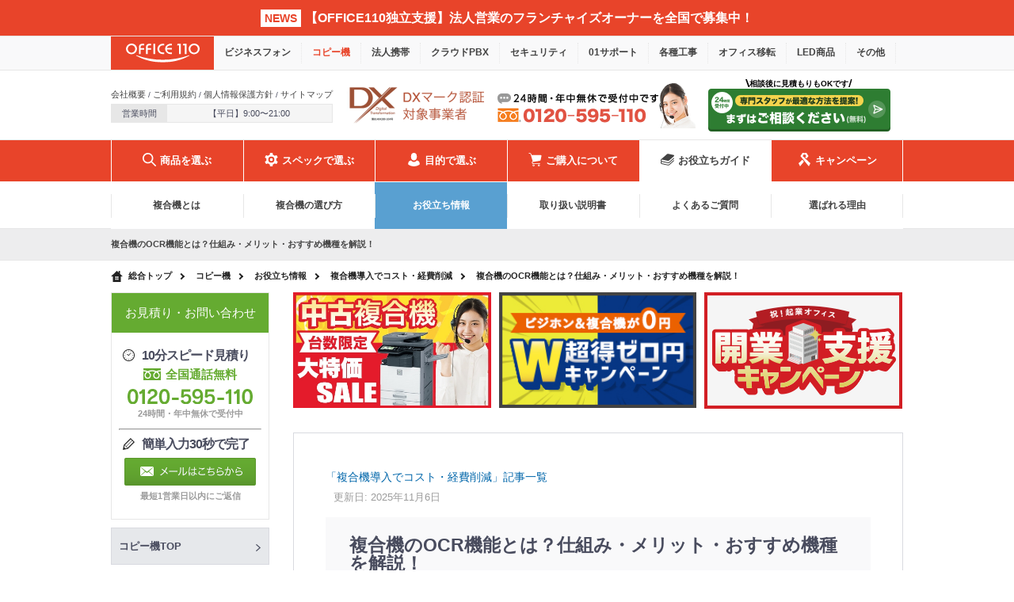

--- FILE ---
content_type: text/html; charset=UTF-8
request_url: https://office110.jp/copy/knowledge/cost/orc-paperless/
body_size: 27580
content:
<!DOCTYPE html>
<html lang="ja">
<head>
  <!-- Google Tag Manager -->
  <script>(function(w,d,s,l,i){w[l]=w[l]||[];w[l].push({'gtm.start':
  new Date().getTime(),event:'gtm.js'});var f=d.getElementsByTagName(s)[0],
  j=d.createElement(s),dl=l!='dataLayer'?'&l='+l:'';j.async=true;j.src=
  'https://www.googletagmanager.com/gtm.js?id='+i+dl;f.parentNode.insertBefore(j,f);
  })(window,document,'script','dataLayer','GTM-P3DD4ZV');</script>
  <!-- End Google Tag Manager -->
	<meta http-equiv="Content-Type" content="text/html; charset=UTF-8" />
	<meta http-equiv="X-UA-Compatible" content="IE=edge,chrome=1" />
	  <meta name="viewport" content="width=1000,initial-scale=1"/>
  	<title>複合機のOCR機能とは？仕組み・メリット・おすすめ機種を解説！</title>
	<meta name="keywords" content="複合機 ocr" />
	<meta name="description" content="複合機のOCR機能を活用すれば、書類整理やデータ入力の手間を大幅に削減できます。本記事では、OCRの仕組みやメリット、注意点をわかりやすく解説。さらに、OCR機能を搭載したおすすめの複合機も厳選してご紹介します。" />
	<link rel="alternate" type="application/rss+xml" title="コピー機（複合機）お役立ち情報 RSS Feed" href="https://office110.jp/copy/knowledge/feed/" />
	<link rel="alternate" type="application/atom+xml" title="コピー機（複合機）お役立ち情報 Atom Feed" href="https://office110.jp/copy/knowledge/feed/atom/" />
	<link rel="pingback" href="https://office110.jp/copy/knowledge/xmlrpc.php" />
	<link rel="shortcut icon" href="/favicon.ico"/>
    <link rel="stylesheet" href="/css/common.css"/>
  <link rel="stylesheet" href="/css/base.css"/>
  <link rel="stylesheet" href="/css/pc.css"/>
  <link rel="stylesheet" href="/css/wp/knowledge/wp_knowledge.css"/>
  <link rel="stylesheet" href="/css/wp/knowledge/wp_knowledge_pc.css"/>
  <link rel="stylesheet" href="/css/new_knowledge_style_pc.css"/>
  	
		
	
	
	<meta name='robots' content='max-image-preview:large' />
<link rel="alternate" type="application/rss+xml" title="コピー機（複合機）お役立ち情報 &raquo; 複合機のOCR機能とは？仕組み・メリット・おすすめ機種を解説！ のコメントのフィード" href="https://office110.jp/copy/knowledge/cost/orc-paperless/feed/" />
<script type="application/ld+json">{
    "@context": "https://schema.org",
    "@type": "Article",
    "headline": "複合機のOCR機能とは？仕組み・メリット・おすすめ機種を解説！",
    "datePublished": "2018-06-16T11:10:57+09:00",
    "dateModified": "2025-11-06T15:47:02+09:00",
    "author": {
        "@type": "Organization",
        "name": "株式会社ベルテクノス",
        "url": "https://www.bell-group.co.jp/",
        "brand": {
            "@type": "Brand",
            "name": "OFFICE110",
            "url": "https://office110.jp/"
        }
    },
    "mainEntityOfPage": {
        "@type": "WebPage",
        "@id": "https://office110.jp/copy/knowledge/cost/orc-paperless/"
    },
    "image": {
        "@type": "ImageObject",
        "url": "https://office110.jp/copy/knowledge/wp-content/uploads/2023/08/orc-paperless1.png",
        "width": 700,
        "height": 393
    },
    "description": "複合機のOCR機能を活用すれば、書類整理やデータ入力の手間を大幅に削減できます。本記事では、OCRの仕組みやメリット、注意点をわかりやすく解説。さらに、OCR機能を搭載したおすすめの複合機も厳選してご紹介します。",
    "articleSection": "複合機導入でコスト・経費削減",
    "inLanguage": "ja",
    "publisher": {
        "@type": "Organization",
        "name": "株式会社ベルテクノス",
        "logo": {
            "@type": "ImageObject",
            "url": "https://office110.jp/img/base/belltechnos.jpg",
            "width": 89,
            "height": 77
        }
    },
    "keywords": "複合機 ocr",
    "reviewedBy": {
        "@type": "Person",
        "name": "千々波 一博",
        "alternateName": "ちぢわ かずひろ",
        "jobTitle": "監修者",
        "description": "通信業界での営業経験を経て、ビジネスホン・複合機の提案営業やコンサルティングに従事。現在は既存顧客のコンサルティング業務を担当。",
        "worksFor": {
            "@type": "Organization",
            "name": "株式会社ベルテクノス",
            "url": "https://www.bell-group.co.jp/"
        },
        "hasCredential": [
            {
                "@type": "EducationalOccupationalCredential",
                "name": "Webリテラシー"
            },
            {
                "@type": "EducationalOccupationalCredential",
                "name": ".com Master Advance"
            },
            {
                "@type": "EducationalOccupationalCredential",
                "name": "ITパスポート"
            },
            {
                "@type": "EducationalOccupationalCredential",
                "name": "個人情報保護士"
            },
            {
                "@type": "EducationalOccupationalCredential",
                "name": "ビジネスマネージャー検定"
            }
        ],
        "knowsAbout": [
            "複合機",
            "OA機器"
        ],
        "image": {
            "@type": "ImageObject",
            "url": "https://office110.jp/img/knowledge/chijiwa.jpg"
        },
        "sameAs": [
            "https://x.com/chijiwa_mfp",
            "https://note.com/chijiwa_mfp"
        ]
    }
}</script>
<script type="application/ld+json">{
    "@context": "https://schema.org",
    "@type": "FAQPage",
    "mainEntity": [
        {
            "@type": "Question",
            "name": "OCR機能とは？",
            "acceptedAnswer": {
                "@type": "Answer",
                "text": "紙や画像の文字を機械が読み取りテキスト化する技術です。スキャン画像から文字領域を抽出・照合して文字コードを生成します。PDF等に埋め込むことで全文検索やコピー＆ペーストが可能になります。日常の入力工数や転記ミスの削減に役立ちます。"
            }
        },
        {
            "@type": "Question",
            "name": "AI-OCRが必要かどうかの判断基準は？",
            "acceptedAnswer": {
                "@type": "Answer",
                "text": "手書き・非定型帳票を多く扱うならAI-OCRが有効です。文脈やレイアウトを学習して誤読を抑えられる一方、追加費用と運用設計が必要です。印刷文字中心・枚数が少ない運用なら従来OCRで十分な場合もあります。処理枚数×人件費で採算を試算して選定します。"
            }
        },
        {
            "@type": "Question",
            "name": "複合機とスキャナ、どちらが自社に最適？",
            "acceptedAnswer": {
                "@type": "Answer",
                "text": "社内で大量処理や印刷併用があるなら複合機が最適です。現場撮影・在宅中心ならモバイルスキャナ＋クラウドOCRが軽量です。社内外混在はNAS＋複合機＋クラウド連携のハイブリッドが有効です。月間枚数・業務フロー・セキュリティ要件で判断します。"
            }
        },
        {
            "@type": "Question",
            "name": "AI-OCRの精度は導入直後でも十分？",
            "acceptedAnswer": {
                "@type": "Answer",
                "text": "初期から高精度が見込めますが運用設計が鍵です。帳票レイアウトの標準化、300dpi程度の解像度設定、ノイズ除去で安定します。辞書登録やルール調整を行うと精度をさらに維持・向上できます。"
            }
        }
    ]
}</script>
<script type="text/javascript">
window._wpemojiSettings = {"baseUrl":"https:\/\/s.w.org\/images\/core\/emoji\/14.0.0\/72x72\/","ext":".png","svgUrl":"https:\/\/s.w.org\/images\/core\/emoji\/14.0.0\/svg\/","svgExt":".svg","source":{"concatemoji":"https:\/\/office110.jp\/copy\/knowledge\/wp-includes\/js\/wp-emoji-release.min.js?ver=6.2.8"}};
/*! This file is auto-generated */
!function(e,a,t){var n,r,o,i=a.createElement("canvas"),p=i.getContext&&i.getContext("2d");function s(e,t){p.clearRect(0,0,i.width,i.height),p.fillText(e,0,0);e=i.toDataURL();return p.clearRect(0,0,i.width,i.height),p.fillText(t,0,0),e===i.toDataURL()}function c(e){var t=a.createElement("script");t.src=e,t.defer=t.type="text/javascript",a.getElementsByTagName("head")[0].appendChild(t)}for(o=Array("flag","emoji"),t.supports={everything:!0,everythingExceptFlag:!0},r=0;r<o.length;r++)t.supports[o[r]]=function(e){if(p&&p.fillText)switch(p.textBaseline="top",p.font="600 32px Arial",e){case"flag":return s("\ud83c\udff3\ufe0f\u200d\u26a7\ufe0f","\ud83c\udff3\ufe0f\u200b\u26a7\ufe0f")?!1:!s("\ud83c\uddfa\ud83c\uddf3","\ud83c\uddfa\u200b\ud83c\uddf3")&&!s("\ud83c\udff4\udb40\udc67\udb40\udc62\udb40\udc65\udb40\udc6e\udb40\udc67\udb40\udc7f","\ud83c\udff4\u200b\udb40\udc67\u200b\udb40\udc62\u200b\udb40\udc65\u200b\udb40\udc6e\u200b\udb40\udc67\u200b\udb40\udc7f");case"emoji":return!s("\ud83e\udef1\ud83c\udffb\u200d\ud83e\udef2\ud83c\udfff","\ud83e\udef1\ud83c\udffb\u200b\ud83e\udef2\ud83c\udfff")}return!1}(o[r]),t.supports.everything=t.supports.everything&&t.supports[o[r]],"flag"!==o[r]&&(t.supports.everythingExceptFlag=t.supports.everythingExceptFlag&&t.supports[o[r]]);t.supports.everythingExceptFlag=t.supports.everythingExceptFlag&&!t.supports.flag,t.DOMReady=!1,t.readyCallback=function(){t.DOMReady=!0},t.supports.everything||(n=function(){t.readyCallback()},a.addEventListener?(a.addEventListener("DOMContentLoaded",n,!1),e.addEventListener("load",n,!1)):(e.attachEvent("onload",n),a.attachEvent("onreadystatechange",function(){"complete"===a.readyState&&t.readyCallback()})),(e=t.source||{}).concatemoji?c(e.concatemoji):e.wpemoji&&e.twemoji&&(c(e.twemoji),c(e.wpemoji)))}(window,document,window._wpemojiSettings);
</script>
<style type="text/css">
img.wp-smiley,
img.emoji {
	display: inline !important;
	border: none !important;
	box-shadow: none !important;
	height: 1em !important;
	width: 1em !important;
	margin: 0 0.07em !important;
	vertical-align: -0.1em !important;
	background: none !important;
	padding: 0 !important;
}
</style>
	<link rel='stylesheet' id='wp-block-library-css' href='https://office110.jp/copy/knowledge/wp-includes/css/dist/block-library/style.min.css?ver=6.2.8' type='text/css' media='all' />
<link rel='stylesheet' id='classic-theme-styles-css' href='https://office110.jp/copy/knowledge/wp-includes/css/classic-themes.min.css?ver=6.2.8' type='text/css' media='all' />
<style id='global-styles-inline-css' type='text/css'>
body{--wp--preset--color--black: #000000;--wp--preset--color--cyan-bluish-gray: #abb8c3;--wp--preset--color--white: #ffffff;--wp--preset--color--pale-pink: #f78da7;--wp--preset--color--vivid-red: #cf2e2e;--wp--preset--color--luminous-vivid-orange: #ff6900;--wp--preset--color--luminous-vivid-amber: #fcb900;--wp--preset--color--light-green-cyan: #7bdcb5;--wp--preset--color--vivid-green-cyan: #00d084;--wp--preset--color--pale-cyan-blue: #8ed1fc;--wp--preset--color--vivid-cyan-blue: #0693e3;--wp--preset--color--vivid-purple: #9b51e0;--wp--preset--gradient--vivid-cyan-blue-to-vivid-purple: linear-gradient(135deg,rgba(6,147,227,1) 0%,rgb(155,81,224) 100%);--wp--preset--gradient--light-green-cyan-to-vivid-green-cyan: linear-gradient(135deg,rgb(122,220,180) 0%,rgb(0,208,130) 100%);--wp--preset--gradient--luminous-vivid-amber-to-luminous-vivid-orange: linear-gradient(135deg,rgba(252,185,0,1) 0%,rgba(255,105,0,1) 100%);--wp--preset--gradient--luminous-vivid-orange-to-vivid-red: linear-gradient(135deg,rgba(255,105,0,1) 0%,rgb(207,46,46) 100%);--wp--preset--gradient--very-light-gray-to-cyan-bluish-gray: linear-gradient(135deg,rgb(238,238,238) 0%,rgb(169,184,195) 100%);--wp--preset--gradient--cool-to-warm-spectrum: linear-gradient(135deg,rgb(74,234,220) 0%,rgb(151,120,209) 20%,rgb(207,42,186) 40%,rgb(238,44,130) 60%,rgb(251,105,98) 80%,rgb(254,248,76) 100%);--wp--preset--gradient--blush-light-purple: linear-gradient(135deg,rgb(255,206,236) 0%,rgb(152,150,240) 100%);--wp--preset--gradient--blush-bordeaux: linear-gradient(135deg,rgb(254,205,165) 0%,rgb(254,45,45) 50%,rgb(107,0,62) 100%);--wp--preset--gradient--luminous-dusk: linear-gradient(135deg,rgb(255,203,112) 0%,rgb(199,81,192) 50%,rgb(65,88,208) 100%);--wp--preset--gradient--pale-ocean: linear-gradient(135deg,rgb(255,245,203) 0%,rgb(182,227,212) 50%,rgb(51,167,181) 100%);--wp--preset--gradient--electric-grass: linear-gradient(135deg,rgb(202,248,128) 0%,rgb(113,206,126) 100%);--wp--preset--gradient--midnight: linear-gradient(135deg,rgb(2,3,129) 0%,rgb(40,116,252) 100%);--wp--preset--duotone--dark-grayscale: url('#wp-duotone-dark-grayscale');--wp--preset--duotone--grayscale: url('#wp-duotone-grayscale');--wp--preset--duotone--purple-yellow: url('#wp-duotone-purple-yellow');--wp--preset--duotone--blue-red: url('#wp-duotone-blue-red');--wp--preset--duotone--midnight: url('#wp-duotone-midnight');--wp--preset--duotone--magenta-yellow: url('#wp-duotone-magenta-yellow');--wp--preset--duotone--purple-green: url('#wp-duotone-purple-green');--wp--preset--duotone--blue-orange: url('#wp-duotone-blue-orange');--wp--preset--font-size--small: 13px;--wp--preset--font-size--medium: 20px;--wp--preset--font-size--large: 36px;--wp--preset--font-size--x-large: 42px;--wp--preset--spacing--20: 0.44rem;--wp--preset--spacing--30: 0.67rem;--wp--preset--spacing--40: 1rem;--wp--preset--spacing--50: 1.5rem;--wp--preset--spacing--60: 2.25rem;--wp--preset--spacing--70: 3.38rem;--wp--preset--spacing--80: 5.06rem;--wp--preset--shadow--natural: 6px 6px 9px rgba(0, 0, 0, 0.2);--wp--preset--shadow--deep: 12px 12px 50px rgba(0, 0, 0, 0.4);--wp--preset--shadow--sharp: 6px 6px 0px rgba(0, 0, 0, 0.2);--wp--preset--shadow--outlined: 6px 6px 0px -3px rgba(255, 255, 255, 1), 6px 6px rgba(0, 0, 0, 1);--wp--preset--shadow--crisp: 6px 6px 0px rgba(0, 0, 0, 1);}:where(.is-layout-flex){gap: 0.5em;}body .is-layout-flow > .alignleft{float: left;margin-inline-start: 0;margin-inline-end: 2em;}body .is-layout-flow > .alignright{float: right;margin-inline-start: 2em;margin-inline-end: 0;}body .is-layout-flow > .aligncenter{margin-left: auto !important;margin-right: auto !important;}body .is-layout-constrained > .alignleft{float: left;margin-inline-start: 0;margin-inline-end: 2em;}body .is-layout-constrained > .alignright{float: right;margin-inline-start: 2em;margin-inline-end: 0;}body .is-layout-constrained > .aligncenter{margin-left: auto !important;margin-right: auto !important;}body .is-layout-constrained > :where(:not(.alignleft):not(.alignright):not(.alignfull)){max-width: var(--wp--style--global--content-size);margin-left: auto !important;margin-right: auto !important;}body .is-layout-constrained > .alignwide{max-width: var(--wp--style--global--wide-size);}body .is-layout-flex{display: flex;}body .is-layout-flex{flex-wrap: wrap;align-items: center;}body .is-layout-flex > *{margin: 0;}:where(.wp-block-columns.is-layout-flex){gap: 2em;}.has-black-color{color: var(--wp--preset--color--black) !important;}.has-cyan-bluish-gray-color{color: var(--wp--preset--color--cyan-bluish-gray) !important;}.has-white-color{color: var(--wp--preset--color--white) !important;}.has-pale-pink-color{color: var(--wp--preset--color--pale-pink) !important;}.has-vivid-red-color{color: var(--wp--preset--color--vivid-red) !important;}.has-luminous-vivid-orange-color{color: var(--wp--preset--color--luminous-vivid-orange) !important;}.has-luminous-vivid-amber-color{color: var(--wp--preset--color--luminous-vivid-amber) !important;}.has-light-green-cyan-color{color: var(--wp--preset--color--light-green-cyan) !important;}.has-vivid-green-cyan-color{color: var(--wp--preset--color--vivid-green-cyan) !important;}.has-pale-cyan-blue-color{color: var(--wp--preset--color--pale-cyan-blue) !important;}.has-vivid-cyan-blue-color{color: var(--wp--preset--color--vivid-cyan-blue) !important;}.has-vivid-purple-color{color: var(--wp--preset--color--vivid-purple) !important;}.has-black-background-color{background-color: var(--wp--preset--color--black) !important;}.has-cyan-bluish-gray-background-color{background-color: var(--wp--preset--color--cyan-bluish-gray) !important;}.has-white-background-color{background-color: var(--wp--preset--color--white) !important;}.has-pale-pink-background-color{background-color: var(--wp--preset--color--pale-pink) !important;}.has-vivid-red-background-color{background-color: var(--wp--preset--color--vivid-red) !important;}.has-luminous-vivid-orange-background-color{background-color: var(--wp--preset--color--luminous-vivid-orange) !important;}.has-luminous-vivid-amber-background-color{background-color: var(--wp--preset--color--luminous-vivid-amber) !important;}.has-light-green-cyan-background-color{background-color: var(--wp--preset--color--light-green-cyan) !important;}.has-vivid-green-cyan-background-color{background-color: var(--wp--preset--color--vivid-green-cyan) !important;}.has-pale-cyan-blue-background-color{background-color: var(--wp--preset--color--pale-cyan-blue) !important;}.has-vivid-cyan-blue-background-color{background-color: var(--wp--preset--color--vivid-cyan-blue) !important;}.has-vivid-purple-background-color{background-color: var(--wp--preset--color--vivid-purple) !important;}.has-black-border-color{border-color: var(--wp--preset--color--black) !important;}.has-cyan-bluish-gray-border-color{border-color: var(--wp--preset--color--cyan-bluish-gray) !important;}.has-white-border-color{border-color: var(--wp--preset--color--white) !important;}.has-pale-pink-border-color{border-color: var(--wp--preset--color--pale-pink) !important;}.has-vivid-red-border-color{border-color: var(--wp--preset--color--vivid-red) !important;}.has-luminous-vivid-orange-border-color{border-color: var(--wp--preset--color--luminous-vivid-orange) !important;}.has-luminous-vivid-amber-border-color{border-color: var(--wp--preset--color--luminous-vivid-amber) !important;}.has-light-green-cyan-border-color{border-color: var(--wp--preset--color--light-green-cyan) !important;}.has-vivid-green-cyan-border-color{border-color: var(--wp--preset--color--vivid-green-cyan) !important;}.has-pale-cyan-blue-border-color{border-color: var(--wp--preset--color--pale-cyan-blue) !important;}.has-vivid-cyan-blue-border-color{border-color: var(--wp--preset--color--vivid-cyan-blue) !important;}.has-vivid-purple-border-color{border-color: var(--wp--preset--color--vivid-purple) !important;}.has-vivid-cyan-blue-to-vivid-purple-gradient-background{background: var(--wp--preset--gradient--vivid-cyan-blue-to-vivid-purple) !important;}.has-light-green-cyan-to-vivid-green-cyan-gradient-background{background: var(--wp--preset--gradient--light-green-cyan-to-vivid-green-cyan) !important;}.has-luminous-vivid-amber-to-luminous-vivid-orange-gradient-background{background: var(--wp--preset--gradient--luminous-vivid-amber-to-luminous-vivid-orange) !important;}.has-luminous-vivid-orange-to-vivid-red-gradient-background{background: var(--wp--preset--gradient--luminous-vivid-orange-to-vivid-red) !important;}.has-very-light-gray-to-cyan-bluish-gray-gradient-background{background: var(--wp--preset--gradient--very-light-gray-to-cyan-bluish-gray) !important;}.has-cool-to-warm-spectrum-gradient-background{background: var(--wp--preset--gradient--cool-to-warm-spectrum) !important;}.has-blush-light-purple-gradient-background{background: var(--wp--preset--gradient--blush-light-purple) !important;}.has-blush-bordeaux-gradient-background{background: var(--wp--preset--gradient--blush-bordeaux) !important;}.has-luminous-dusk-gradient-background{background: var(--wp--preset--gradient--luminous-dusk) !important;}.has-pale-ocean-gradient-background{background: var(--wp--preset--gradient--pale-ocean) !important;}.has-electric-grass-gradient-background{background: var(--wp--preset--gradient--electric-grass) !important;}.has-midnight-gradient-background{background: var(--wp--preset--gradient--midnight) !important;}.has-small-font-size{font-size: var(--wp--preset--font-size--small) !important;}.has-medium-font-size{font-size: var(--wp--preset--font-size--medium) !important;}.has-large-font-size{font-size: var(--wp--preset--font-size--large) !important;}.has-x-large-font-size{font-size: var(--wp--preset--font-size--x-large) !important;}
.wp-block-navigation a:where(:not(.wp-element-button)){color: inherit;}
:where(.wp-block-columns.is-layout-flex){gap: 2em;}
.wp-block-pullquote{font-size: 1.5em;line-height: 1.6;}
</style>
<link rel="https://api.w.org/" href="https://office110.jp/copy/knowledge/wp-json/" /><link rel="alternate" type="application/json" href="https://office110.jp/copy/knowledge/wp-json/wp/v2/posts/975" /><link rel="EditURI" type="application/rsd+xml" title="RSD" href="https://office110.jp/copy/knowledge/xmlrpc.php?rsd" />
<link rel="wlwmanifest" type="application/wlwmanifest+xml" href="https://office110.jp/copy/knowledge/wp-includes/wlwmanifest.xml" />
<meta name="generator" content="WordPress 6.2.8" />
<link rel="canonical" href="https://office110.jp/copy/knowledge/cost/orc-paperless/" />
<link rel='shortlink' href='https://office110.jp/copy/knowledge/?p=975' />
<link rel="alternate" type="application/json+oembed" href="https://office110.jp/copy/knowledge/wp-json/oembed/1.0/embed?url=https%3A%2F%2Foffice110.jp%2Fcopy%2Fknowledge%2Fcost%2Forc-paperless%2F" />
<link rel="alternate" type="text/xml+oembed" href="https://office110.jp/copy/knowledge/wp-json/oembed/1.0/embed?url=https%3A%2F%2Foffice110.jp%2Fcopy%2Fknowledge%2Fcost%2Forc-paperless%2F&#038;format=xml" />
                <script>
                    var ajaxUrl = 'https://office110.jp/copy/knowledge/wp-admin/admin-ajax.php';
                </script>
        
<meta property="og:title" content="複合機のOCR機能とは？仕組み・メリット・おすすめ機種を解説！">
<meta property="og:description" content="「書類や手書きの資料を入力してデータ化するのが大変 ... ">
<meta property="og:type" content="article">
<meta property="og:url" content="https://office110.jp/copy/knowledge/cost/orc-paperless/">
<meta property="og:image" content="https://office110.jp/copy/knowledge/wp-content/uploads/2023/08/orc-paperless1.png">
<meta property="og:site_name" content="コピー機（複合機）お役立ち情報">
<meta name="twitter:card" content="summary_large_image">
<meta name="twitter:site" content="@office110web">
<meta property="og:locale" content="ja_JP">
<!-- Global site tag (gtag.js) - Google Analytics -->
<script async src="https://www.googletagmanager.com/gtag/js?id=UA-1514039-57"></script>
<script>
  window.dataLayer = window.dataLayer || [];
  function gtag(){dataLayer.push(arguments);}
  gtag('js', new Date());

  gtag('config', 'UA-1514039-57');
</script>
 </head>
 <body>
  <!-- Google Tag Manager (noscript) -->
  <noscript><iframe src="https://www.googletagmanager.com/ns.html?id=GTM-P3DD4ZV"
  height="0" width="0" style="display:none;visibility:hidden"></iframe></noscript>
  <!-- End Google Tag Manager (noscript) -->
  <!-- Google Tag Manager (noscript) -->
<noscript><iframe src="https://www.googletagmanager.com/ns.html?id=GTM-P3DD4ZV"
height="0" width="0" style="display:none;visibility:hidden"></iframe></noscript>
<!-- End Google Tag Manager (noscript) -->
<header>
  
<div class="header_annai pc-only">
	<a href="https://www.bell-group.co.jp/fc/" target="_blank">
		<span class="news">NEWS</span><span class="text">【OFFICE110独立支援】法人営業のフランチャイズオーナーを全国で募集中！</span>
	</a>
</div>
<div class="header_annai sp-only">
	<a href="https://www.bell-group.co.jp/fc/" target="_blank">
		<span class="news">NEWS</span><span class="text">OFFICE110フランチャイズオーナー募集</span>
	</a>
</div>
<nav class="nav-category">
	<ul class="clearfix">
		<li><a href="/"><img src="/img/common/nav/office110-logo.svg" alt="OFFICE110"></a></li>
		<li><a href="/phone/">ビジネスフォン</a></li>
		<li class="active"><a href="/copy/">コピー機</a></li>
		<li><a href="/business-mobile/">法人携帯</a></li>
		<li><a href="/cloud-pbx/">クラウドPBX</a></li>
		<li><a href="/security/">セキュリティ</a></li>
		<li><a href="/zero-one-support/">01サポート</a></li>
				<li class="nav-category-drop-down">
			<span>各種工事</span>
			<ul>
				<li><a href="/tel/">電話工事</a></li>
				<li><a href="/lan/">LAN工事</a></li>
				<li><a href="/electric/">電気工事</a></li>
			</ul>
		</li>
		<li><a href="/moving/">オフィス移転</a></li>
		<li class="nav-category-drop-down">
			<span>LED商品</span>
			<ul>
				<li><a href="/ledlight/">LED蛍光灯</a></li>
				<li><a href="/led/">LED看板</a></li>
			</ul>
		</li>
		<li class="nav-category-drop-down">
			<span>その他</span>
			<ul>
				<li><a href="/fukujin/">オウンドメディア支援</a></li>
				<li><a href="/rent-optimization/">家賃適正化サービス</a></li>
				<li><a href="/araemon/">次亜塩素酸ナトリウム</a></li>
			</ul>
		</li>
	</ul>
</nav>
  <ul class="header-common clearfix">
    <li class="company-info">
      <div>
        <p><a href="/company/">会社概要</a> / <a href="/service/">ご利用規約</a> / <a href="/privacy/">個人情報保護方針</a> / <a href="/sitemap/">サイトマップ</a></p>
        <p><span>営業時間</span><span>【平日】9:00〜21:00</span></p>
      </div>
    </li>
    <li class="header-common-dx"><img src="/img/common/nav/footer_dx.png" alt="DXマーク認証ロゴ" width="175" height="56"></li>
    <li class="contact-tel">
      <div><img src="/img/common/nav/tel.png" alt="0120-595-110" width="250" height="58"></div>
    </li>
		<li class="contact-mail">
			<span>相談後に見積もりもOKです</span>
			<a href="/contact/" data-cta="header-primary"><img src="/img/common/nav/btnOnly_mail_renewal2025.png" alt="24時間受付中！専門スタッフが最適な方法をご提案！まずはご相談ください(無料)" width="230" height="54">
			</a>
		</li>
    <!-- <li>
      <a href="/contact/"><img src="/img/common/nav/mail.png" alt="メールフォーム｜24時間受付中" width="200" height="48">
      </a>
    </li> -->
    <!-- <li>
      <a href="https://s.lmes.jp/landing-qr/2006782373-3lo9YAXg?uLand=qkmRq5"><img src="/img/common/nav/btn_line_office110.png" alt="LINEお問いわせ｜今すぐ相談できます" width="200" height="48">
      </a>
    </li> -->
    <!-- <li class="header-common-dx"><img src="/img/common/nav/dx.svg" alt="DXマーク認証対象事業者" width="157" height="48"></li> -->
    <!-- <li class="contact-us">
      <a href="/contact/">
        <img src="/img/common/nav/header-contact-tel.svg" alt="0120-595-110">
        <span>当日お見積り・お問い合わせ</span>
      </a>
    </li> -->
    <!-- <li class="sns-icon">
      <ul class="social-btns">
        <li><a href="https://twitter.com/office110web" class="social-btn-dissolve twitter" target="_blank"><img src="/img/common/nav/twitter.svg" alt="Twitter"></a></li>
        <li><a href="https://www.facebook.com/office110community/" class="social-btn-dissolve facebook" target="_blank"><img src="/img/common/nav/facebook.svg" alt="Facebook"></a></li>
    </ul>
  </li> -->
  </ul>
  </header>
<nav class="g-nav g-nav-copy">
	<ul class="g-nav-parent-list">
		<li class="g-nav-parent-item">
			<div class="g-nav-parent-box">
				<div class="g-nav-parent-img"><svg><use xlink:href="/templates/navigation/icons.svg#phone-1"></use></svg></div>
				<div class="g-nav-parent-text">商品を選ぶ</div>
			</div>
			<ul class="g-nav-child-list active-fix">
				<li class="g-nav-child-item"><a href="/copy/new/">新品コピー機</a></li>
				<li class="g-nav-child-item"><a href="/copy/used/">中古コピー機</a></li>
				<li class="g-nav-child-item"><a href="/copy/price/">価格で選ぶ</a></li>
				<li class="g-nav-child-item g-nav-child-item-drop">
					<span>メーカーで選ぶ</span>
					<ul class="g-nav-grand-child-list">
						<li class="g-nav-grand-child-item"><a href="/copy/sharp/">SHARP<span>シャープ</span></a></li>
						<li class="g-nav-grand-child-item"><a href="/copy/canon/">Canon<span>キヤノン</span></a></li>
						<li class="g-nav-grand-child-item"><a href="/copy/fujifilm/">FUJIFILM<span>富士フイルム</span></a></li>
						<li class="g-nav-grand-child-item"><a href="/copy/kyocera/">KYOCERA<span>京セラ</span></a></li>
						<li class="g-nav-grand-child-item"><a href="/copy/ricoh/">RICOH<span>リコー</span></a></li>
						<li class="g-nav-grand-child-item"><a href="/copy/toshiba/">TOSHIBA<span>東芝</span></a></li>
						<li class="g-nav-grand-child-item"><a href="/copy/konicaminolta/">KONICA MINOLTA<span>コニカミノルタ</span></a></li>
					</ul>
				</li>
				<li class="g-nav-child-item"><a href="/copy/rental/">レンタルコピー機</a></li>
				<li class="g-nav-child-item"><a href="/copy/color/">カラー複合機</a></li>
				<li class="g-nav-child-item"><a href="/copy/mono/">モノクロ複合機</a></li>
			</ul>
		</li>
		<li class="g-nav-parent-item">
			<div class="g-nav-parent-box">
				<div class="g-nav-parent-img"><svg><use xlink:href="/templates/navigation/icons.svg#phone-3"></use></svg></div>
				<div class="g-nav-parent-text">スペックで選ぶ</div>
			</div>
			<ul class="g-nav-child-list">
				<li class="g-nav-child-item"><a href="/copy/mac/">Mac対応機種</a></li>
				<li class="g-nav-child-item"><a href="/copy/wide/">A3複合機</a></li>
				<li class="g-nav-child-item"><a href="/copy/a4/">A4複合機</a></li>
				<li class="g-nav-child-item"><a href="/copy/speed/">印刷速度で選ぶ</a></li>
				<li class="g-nav-child-item"><a href="/copy/amount/">印刷枚数で選ぶ</a></li>
				<li class="g-nav-child-item"><a href="/copy/quality/">画質・品質で選ぶ</a></li>
			</ul>
		</li>
		<li class="g-nav-parent-item">
			<div class="g-nav-parent-box">
				<div class="g-nav-parent-img"><svg><use xlink:href="/templates/navigation/icons.svg#phone-2"></use></svg></div>
				<div class="g-nav-parent-text">目的で選ぶ</div>
			</div>
			<ul class="g-nav-child-list">
				<li class="g-nav-child-item"><a href="/copy/copy_flotation/">新規開業・起業の方</a></li>
				<li class="g-nav-child-item"><a href="/copy/transfer/">買い替えの方</a></li>
				<li class="g-nav-child-item g-nav-child-item-drop">
					<span>業種で選ぶ</span>
					<ul class="g-nav-grand-child-list g-nav-grand-child-list-flex">
						<li class="g-nav-grand-child-item"><a href="/copy/work/shigyo/" >士業</a></li>
						<li class="g-nav-grand-child-item"><a href="/copy/work/architecture/" >建築・建設</a></li>
						<li class="g-nav-grand-child-item"><a href="/copy/work/real-estate/" >不動産</a></li>
						<li class="g-nav-grand-child-item"><a href="/copy/work/retail/" >小売業</a></li>
						<li class="g-nav-grand-child-item"><a href="/copy/work/hotel/" >ホテル・旅館</a></li>
						<li class="g-nav-grand-child-item"><a href="/copy/work/restaurant/" >飲食業</a></li>
						<li class="g-nav-grand-child-item"><a href="/copy/work/temporary-employment/" >人材派遣</a></li>
						<li class="g-nav-grand-child-item"><a href="/copy/work/manufacturing-industry/" >製造業(工場)</a></li>
						<li class="g-nav-grand-child-item"><a href="/copy/work/medical-welfare/" >医療・福祉</a></li>
						<li class="g-nav-grand-child-item"><a href="/copy/work/education/" >教育・塾</a></li>
						<li class="g-nav-grand-child-item"><a href="/copy/work/finance/" >金融・保険</a></li>
						<li class="g-nav-grand-child-item"><a href="/copy/work/advertising/" >広告代理店</a></li>
					</ul>
				</li>
				<li class="g-nav-child-item"><a href="/copy/function/">便利機能ランキング</a></li>
			</ul>
		</li>
		<li class="g-nav-parent-item">
			<div class="g-nav-parent-box">
				<div class="g-nav-parent-img"><svg><use xlink:href="/templates/navigation/icons.svg#phone-4"></use></svg></div>
				<div class="g-nav-parent-text">ご購入について</div>
			</div>
			<ul class="g-nav-child-list">
				<li class="g-nav-child-item"><a href="/copy/support/">カウンター保守</a></li>
				<li class="g-nav-child-item"><a href="/copy/installation/">設置・搬入</a></li>
				<li class="g-nav-child-item"><a href="/copy/area/">対応エリア</a></li>
				<li class="g-nav-child-item"><a href="/copy/flow/">導入の流れ</a></li>
				<li class="g-nav-child-item"><a href="/copy/payment/">お支払い方法</a></li>
				<li class="g-nav-child-item"><a href="/copy/warranty/">製品の保証</a></li>
			</ul>
		</li>
		<li class="g-nav-parent-item active-fix">
			<div class="g-nav-parent-box">
				<div class="g-nav-parent-img"><svg><use xlink:href="/templates/navigation/icons.svg#phone-5"></use></svg></div>
				<div class="g-nav-parent-text">お役立ちガイド</div>
			</div>
			<ul class="g-nav-child-list active-fix">
				<li class="g-nav-child-item"><a href="/copy/what/">複合機とは</a></li>
				<li class="g-nav-child-item"><a href="/copy/choice/">複合機の選び方</a></li>
				<li class="g-nav-child-item"><a href="/copy/knowledge/" class="current">お役立ち情報</a></li>
				<li class="g-nav-child-item"><a href="/copy/download/">取り扱い説明書</a></li>
				<li class="g-nav-child-item"><a href="/copy/office110-faq/">よくあるご質問</a></li>
				<li class="g-nav-child-item"><a href="/copy/reason/">選ばれる理由</a></li>
			</ul>
		</li>
		<li class="g-nav-parent-item">
			<div class="g-nav-parent-box">
				<div class="g-nav-parent-img"><svg><use xlink:href="/templates/navigation/icons.svg#phone-6"></use></svg></div>
				<div class="g-nav-parent-text">キャンペーン</div>
			</div>
			<ul class="g-nav-child-list">
				<li class="g-nav-child-item"><a href="/campaign/copy/usedsale/">中古コピー機超特価</a></li>
				<li class="g-nav-child-item"><a href="/campaign/copy/superzero/">中古コピー機0円</a></li>
				<li class="g-nav-child-item"><a href="/campaign/copy/80off/">新品複合機80%OFF</a></li>
				<li class="g-nav-child-item"><a href="/campaign/phone/ooc/">起業・開業支援</a></li>
				<li class="g-nav-child-item"><a href="/campaign/copy/automatic/">自動割り</a></li>
				<li class="g-nav-child-item"><a href="/campaign/phone/set-discount/">W超得ゼロ円</a></li>
			</ul>
		</li>
	</ul>
</nav>
<h1><span>複合機のOCR機能とは？仕組み・メリット・おすすめ機種を解説！</span></h1>



<nav class="breadcrumbs">
	<ul class="clearfix" itemscope itemtype="http://schema.org/BreadcrumbList">
							<li itemprop="itemListElement" itemscope itemtype="http://schema.org/ListItem">
				<a href="/" itemprop="item"><span itemprop="name">総合トップ</span></a>
				<meta itemprop="position" content="1">
			</li>
			<li itemprop="itemListElement" itemscope itemtype="http://schema.org/ListItem">
							<a href="/copy/" itemprop="item"><span itemprop="name">コピー機</span></a>
				<meta itemprop="position" content="2">
						</li>
						<li itemprop="itemListElement" itemscope itemtype="http://schema.org/ListItem">
				<a href="/copy/knowledge/" itemprop="item"><span itemprop="name">お役立ち情報</span></a>
				<meta itemprop="position" content="3">
			</li>
										<li itemprop="itemListElement" itemscope itemtype="http://schema.org/ListItem">
					<a href="/copy/knowledge/cost/" itemprop="item">
						<span itemprop="name">
							複合機導入でコスト・経費削減						</span>
					</a>
					<meta itemprop="position" content="4">
				</li>
										<li itemprop="itemListElement" itemscope itemtype="http://schema.org/ListItem">
					<a href="/copy/knowledge/cost/orc-paperless/" itemprop="item">
						<span itemprop="name">
							複合機のOCR機能とは？仕組み・メリット・おすすめ機種を解説！						</span>
					</a>
					<meta itemprop="position" content="5">
				</li>
			


			</ul>
</nav>
<main>
	<div class="inner">
					</div>
		<div class="inner">
		<aside id="contents_left">
			<div class="sidebar">
  <!-- <div class="link01"><a href="/contact/"><img src="/img/base/img_sidebar_01.png" alt="当日お見積り・お問い合わせ"></a></div> -->
  	<div class="contact-side">
		<p>お見積り・お問い合わせ</p>
    <strong>10分スピード見積り</strong>
    <em>全国通話無料</em>
    <img src="/img/common/0120-595-110.svg" alt="0120-595-110">
    <span class="side-openTime">
      <span class="side-openTime__left">24時間・年中無休で受付中</span>
      <!-- <span class="side-openTime__right">月-金 9:00-21:00<br>土 9:00-18:00</br></span> *2024.5.1＿営業時間変更-->
    </span>
    <hr>
    <strong class="pen">簡単入力30秒で完了</strong>
    <a href="/contact/"><img src="/img/common/mail-form.png" alt="メールはこちらから"></a>
    <span class="last">最短1営業日以内にご返信</span>
	</div>
  <!-- <div class="link_content campain">
    <p class="link_title">キャンペーン</p>
    <ul class="h_copy">
      <li><a href="/campaign/">キャンペーン一覧</a></li>
      <li><a href="/campaign/copy/usedsale/">中古コピー機超特価</a></li>
      <li><a href="/campaign/copy/bpcpsp/">セット割り</a></li>
      <li><a href="/campaign/copy/ooc/">起業・オフィス開設支援</a></li>
    </ul>
  </div> -->
  <div class="list_menu">
		<ul class="menu_level1 fix_border">
			<li ><a class="top_page_link" href="/copy/">コピー機TOP</a></li>
		</ul>
	</div>
  <div class="list_menu">
    <p class="list_menu_title">コピー機を選ぶ</p>
    <ul class="menu_level1">
      <li ><a href="/copy/used/">中古で選ぶ</a></li>
      <li ><a href="/copy/new/">新品で選ぶ</a></li>
      <li class="has_child"><a class="child" href="/copy/maker/">メーカー別で選ぶ</a>
        <ul class="menu_level2">
          <li><a href="/copy/sharp/">SHARP（シャープ）</a></li>
          <li><a href="/copy/canon/">Canon（キヤノン）</a></li>
          <li><a href="/copy/fujifilm/">FUJIFILM（富士フイルム）</a></li>
          <li><a href="/copy/kyocera/">KYOCERA（京セラ）</a></li>
          <li><a href="/copy/ricoh/">RICOH（リコー）</a></li>
          <li><a href="/copy/toshiba/">TOSHIBA（東芝）</a></li>
          <li><a href="/copy/konicaminolta/">KONICA MINOLTA（コニカミノルタ）</a></li>
        </ul>
      </li>
      <li ><a href="/copy/price/">価格別で選ぶ</a></li>
      <li ><a href="/copy/color/">カラー対応複合機</a></li>
      <li ><a href="/copy/mono/">モノクロ対応複合機</a></li>
      <li ><a href="/copy/mac/">Mac対応複合機</a></li>
      <li ><a href="/copy/wide/">A3複合機</a></li>
      <li ><a href="/copy/rental/">レンタル複合機</a></li>
    </ul>
  </div>
  <div class="list_menu">
    <p class="list_menu_title">はじめてご購入される方</p>
    <ul class="menu_level1">
      <li ><a href="/copy/what/">コピー機とは</a></li>
      <li ><a href="/copy/choice/">コピー機の選び方</a></li>
      <li ><a href="/copy/function/">便利な機能</a></li>
      <li ><a href="/copy/support/">カウンター保守</a></li>
      <li ><a href="/copy/installation/">搬入・設置</a></li>
      <li ><a href="/copy/flow/">導入の流れ</a></li>
      <li ><a href="/copy/reason/">選ばれる理由</a></li>
      <li ><a href="/copy/area/">対応エリア</a></li>
      <li ><a href="/copy/payment/">お支払い方法</a></li>
      <li ><a href="/copy/warranty/">製品の保証</a></li>
    </ul>
  </div>

  <div class="list_menu">
    <p class="list_menu_title">起業・買い替えの方</p>
    <ul class="menu_level1">
      <li ><a href="/copy/copy_flotation/">開設・起業支援サービス</a></li>
      <li ><a href="/copy/transfer/">買い替えまる得サービス</a></li>
    </ul>
  </div>

  <div class="list_menu">
    <p class="list_menu_title">お役立ち情報</p>
    <ul class="menu_level1">
      <li class="curent"><a href="/copy/knowledge/">お役立ち情報</a></li>
      <li ><a href="/copy/office110-faq/">FAQ</a></li>
      <li ><a href="/copy/download/">取り扱い説明書</a></li>
      <li ><a href="/word/">用語集</a></li>
    </ul>
  </div>

  <div class="link01"><a href="/copy/age/"><img src="/img/base/img_sidebar_03_copy.png" alt="コピー機年代別早見表"><span>メーカーと機種を年代別まとめ</span></a></div>
  <div class="link01 link_video"><a href="/copy/reason/"><img src="/img/base/img_sidebar_04.png" alt="OFFICE110動画を再生"></a></div>
  <div class="link01"><a href="http://bell-group.co.jp/recruit/" target="_blank"><img src="/img/base/img_sidebar_05.png" alt="採用情報"></a></div>
  <div class="list_post2"><img src="/img/base/img_post04_1_copy.png" alt="よくある質問">
    <p>コピー機に関するよくある質問にお答えしています。</p>
    <div class="clearfix"><a href="/copy/office110-faq/" class="btn-link-right">よくある質問のカテゴリ一覧</a></div>
  </div>
  <div class="list_sns">
    <p class="list_sns_title">SNS</p>
    <div class="list_sns_content">
      <ul class="clearfix">
        <li><a href="https://www.facebook.com/office110community/" class="fb">facebook</a></li>
        <li><a href="https://twitter.com/office110web" class="tw">twitter</a></li>
      </ul>
    </div>
  </div>
  <div class="list_rank rank02">
    <p class="list_rank_title">お客様が選んだ<br>便利機能ランキング</p>
    <ul>
      <li class="clearfix"><img src="/img/base/img_rank01_1_copy.svg" alt="FAXのPDF変換">
          <div class="info"><span>1位</span>
            <p class="title">FAXのPDF変換</p>
          </div>
          <div class="description">受信したFAXデータをPDF形式保存が可能</div></li>
      <li class="clearfix"><img src="/img/base/img_rank01_2_copy.svg" alt="フィニッシャー">
          <div class="info"><span>2位</span>
            <p class="title">フィニッシャー</p>
          </div>
          <div class="description">印刷時にホチキスで綴じたりなどの後加工が可能</div></li>
      <li class="clearfix"><img src="/img/base/img_rank01_3_copy.svg" alt="ページ集約">
          <div class="info"><span>3位</span>
            <p class="title">ページ集約</p>
          </div>
          <div class="description">複数ページの原稿を１枚に印刷しコスト削減が可能</div></li>
      <li class="clearfix"><img src="/img/base/img_rank01_4_copy.svg" alt="両面読み込み">
          <div class="info"><span>4位</span>
            <p class="title">両面読み込み</p>
          </div>
          <div class="description">原稿の表と裏を同時にスキャンが可能で効率がUP</div></li>
      <li class="clearfix"><img src="/img/base/img_rank01_5_copy.svg" alt="2色刷り機能">
          <div class="info"><span>5位</span>
            <p class="title">2色刷り機能</p>
          </div>
          <div class="description">モノクロ印刷のように色数を抑えコストを削減可能</div></li>
      <li class="clearfix"><img src="/img/base/img_rank01_6_copy.svg" alt="ペーパーレスFAX">
              <div class="info"><span>6位</span>
                <p class="title">ペーパーレスFAX</p>
              </div>
              <div class="description">パソコンのデータをPDFに変換し直接FAX送信可能</div></li>
    </ul>
    <div class="clearfix"><a href="/copy/function/" class="btn-link-right">便利な機能一覧</a></div>
  </div>
  
  <!--<div class="list_menu">
    <ul class="menu_level1 fix_border">
      <li ><a href="/copy/wide/">広幅複合機</a></li>
    </ul>
  </div> -->
</div>
<div class="sidebar-popup">
  <div class="sidebar-detai-popup">
    <div class="popup-content">
      <p class="sidebar_close_popup">X</p>
      <iframe id="player" title="YouTube video player" src="https://www.youtube.com/embed/vJT5sxv4ZGc?enablejsapi=1&amp;origin=https%3A%2F%2Foffice110.jp&amp;widgetid=1" width="640" height="390"></iframe>
    </div>
  </div>
</div>
<div class="overlay-popup"></div>
		</aside>
		<section id="contents_right">
			<section class="common_banner03 mt0">
	<ul>
		<li><a href="/campaign/copy/usedsale/"><img src="https://office110.jp/campaign/wp-content/uploads/2019/02/1910_topbanner_copy_tokka.jpg" alt="中古複合機超特価キャンペーン"></a></a></li>
		<li><a href="/campaign/copy/bpcpsp/"><img src="/img/campaign/copy/discount_thumb.jpg" alt="ビジネスフォンご購入でコピー機が0万円！"></a></li>
		<li><a href="/campaign/copy/ooc/"><img src="/img/campaign/phone/opening_thumb.png" alt="起業・オフィス開設支援キャンペーン"></a></li>
	</ul>
</section>
			<section id="section01" class="mb50">
				<!-- <h2 class="mb35">ビジネスフォンお役立ち情報</h2> -->
				<div class="article-box">
					<div id="articles">
						<a href="https://office110.jp/copy/knowledge/./cost/" class="back-category">「複合機導入でコスト・経費削減」記事一覧</a>
						<span class="post-date">
							<time class="updated" datetime="2025-11-06T15:47:02+09:00">更新日: 2025年11月6日</time>						</span>
						<h2>複合機のOCR機能とは？仕組み・メリット・おすすめ機種を解説！</h2>
						<p class="text-center">
														<img src="https://office110.jp/copy/knowledge/wp-content/uploads/2023/08/orc-paperless1.png" alt="複合機のOCR機能とは？仕組み・メリット・おすすめ機種を解説！"/>
													</p>
						<p><span class="bold">「書類や手書きの資料を入力してデータ化するのが大変」「紙の資料を管理するのが面倒」</span>とお悩みの方におすすめなのが、<span class="red bold">複合機のOCR機能</span>です。</p>
<p>複合機のOCR機能を活用すれば、大切な書類の管理や資料の作成に非常に役立ちます。</p>
<p>そこでこの記事では、<span class="bold">OCRの基礎知識やOCR機能付きの複合機のメリット、注意点</span>を解説します。</p>
<p>さらに、<span class="marker">おすすめのOCR機能付き複合機</span>もご紹介しますので、複合機の導入を検討中の方はぜひご参考ください。</p>
<div id="article__index" class="article__index">
  <a class="article__index__title">この記事の目次</a></p>
<ol class="article__index__ol">
<li class="article__index__ol__li">
      <a class="toplink" href="#sec01">OCRとは？OCR機能の基礎を解説</a></p>
<ul class="underIndex" style="display: none;">
<li><a href="#sec01-1">OCRとは？</a></li>
<li><a href="#sec01-2">OCR機能の仕組み</a></li>
</ul>
</li>
<li class="article__index__ol__li">
      <a class="toplink" href="#sec02">複合機でOCR機能を導入・活用する5つのメリット</a></p>
<ul class="underIndex" style="display: none;">
<li><a href="#sec02-1">ペーパーレス化でスペースを有効活用できる</a></li>
<li><a href="#sec02-2">情報の検索が簡単になる</a></li>
<li><a href="#sec02-3">データ入力の作業時間を短縮</a></li>
<li><a href="#sec02-4">データ変換や共有も簡単</a></li>
<li><a href="#sec02-5">縦横の自動修正も可能</a></li>
</ul>
</li>
<li class="article__index__ol__li">
      <a class="toplink" href="#sec03">複合機のOCR機能を利用する際の注意点</a></p>
<ul class="underIndex" style="display: none;">
<li><a href="#sec03-1">ファイル容量が重くなる</a></li>
<li><a href="#sec03-2">認識しにくい文字がある</a></li>
<li><a href="#sec03-3">メーカー・機種によってOCRの精度が異なる</a></li>
</ul>
</li>
<li class="article__index__ol__li">
      <a class="toplink" href="#sec04">OCR機能に対応したおすすめ複合機3選</a></p>
<ul class="underIndex" style="display: none;">
<li><a href="#sec04-1">Apeos C2570（富士フイルム）</a></li>
<li><a href="#sec04-2">BP-60C26（シャープ）</a></li>
<li><a href="#sec04-3">TASKalfa 2554ci（京セラ）</a></li>
</ul>
</li>
<li class="article__index__ol__li">
      <a class="toplink" href="#sec06">業界最安値！高性能OCR複合機をお得に導入するなら「OFFICE110」にお任せ</a>
    </li>
<li class="article__index__ol__li">
      <a class="toplink" href="#faq">複合機OCRに関するよくある質問（FAQ）</a></p>
<ul class="underIndex" style="display: none;">
<li><a href="#faq-1">OCR機能とは？</a></li>
<li><a href="#faq-2">AI-OCRが必要かどうかの判断基準は？</a></li>
<li><a href="#faq-3">複合機とスキャナ、どちらが自社に最適？</a></li>
<li><a href="#faq-4">AI-OCRの精度は導入直後でも十分？</a></li>
</ul>
</li>
<li class="article__index__ol__li">
      <a class="toplink" href="#matome">まとめ</a>
    </li>
</ol>
</div>
<a href="/copy/">
	<picture>
<source media="(max-width: 767px)" srcset="/img/knowledge/copy/bnr_top_sp.png">
<img src="/img/knowledge/copy/bnr_top.png" alt="中古・新品コピー機が当社限定の特別価格｜OFFICE110">
</picture>
</a>
<p></p>
<div class="supervisor">
	<div class="supervisor_left">
		<div class="supervisor_img"><img src="/img/knowledge/chijiwa.jpg" alt="千々波 一博"></div>
		<p class="supervisor_ribbon">監修者</p>
	</div>
	<div class="supervisor_right">
		<p class="supervisor_name">千々波 一博<br class="pc-none">（ちぢわ かずひろ）</p>
		<p class="supervisor_qualification">保有資格：Webリテラシー/.com Master Advance/ITパスポート/個人情報保護士/ビジネスマネージャー検定</p>
		<p class="supervisor_text sp-none">2004年から通信業界で5年間営業として従事。その後、起業して他業種に進出。OFFICE110に営業で入社し、月40～60件ほどビジネスホン・複合機・法人携帯などを案内。現在は既存のお客様のコンサルティングとして従事。</p>
	</div>
	<p class="supervisor_text pc-none">2004年から通信業界で5年間営業として従事。その後、起業して他業種に進出。OFFICE110に営業で入社し、月40～60件ほどビジネスホン・複合機・法人携帯などを案内。現在は既存のお客様のコンサルティングとして従事。</p>
</div>
<h2 id="sec01">OCRとは？OCR機能の基礎を解説</h2>
<p>OCR機能とは、<span class="bold">画像などのデータのテキストを自動で読み取る機能</span>のことです。</p>
<p>複合機の機能解説の前に、まずは基本的なOCRの機能や仕組みをご説明します。</p>
<h3 id="sec01-1">OCRとは？</h3>
<p><img decoding="async" src="https://office110.jp/copy/knowledge/wp-content/uploads/2023/08/what-is-ocr1.png" alt="複合機のocr機能とは" width="700" height="393" class="alignnone size-full wp-image-6324" srcset="https://office110.jp/copy/knowledge/wp-content/uploads/2023/08/what-is-ocr1.png 700w, https://office110.jp/copy/knowledge/wp-content/uploads/2023/08/what-is-ocr1-300x168.png 300w, https://office110.jp/copy/knowledge/wp-content/uploads/2023/08/what-is-ocr1-250x140.png 250w" sizes="(max-width: 700px) 100vw, 700px" /></p>
<p>OCRとは、<span class="red bold">画像から文字コードを抽出する技術</span>のことです。Optical Character Recognition/Readerの略で、<span class="bold">光学的文字認識</span>とも呼ばれ、複合機やコピー機のみならずスマホやタブレットのアプリにも搭載されている機能です。</p>
<p>本や文書のページをスキャンした場合、そのままでは画像データとしてしか取り扱えません。OCRはスキャンされたページを解析し、そこに書かれている文字を認識して<span class="red bold">電子データに変換</span>します。これによりコンピュータが、<span class="marker">画像に写っている文字情報を理解</span>できるようになります。</p>
<div class="grouping">
<ul>
<li><span class="bold">できること</span>：検索・コピペ可能なテキスト化／PDFへのテキスト埋め込み</li>
<li><span class="bold">活用シーン</span>：契約書・請求書・申請書などの保管・検索・転記</li>
<li><span class="bold">精度のポイント</span>：解像度300dpi程度、傾き補正・ノイズ除去</li>
<li><span class="bold">AI活用</span>：自動ファイル名付与・保存先振り分けなどの業務自動化</li>
</ul>
</div>
<table cellspacing="2">
<tbody>
<tr>
<th>項目</th>
<th>内容</th>
<th>ポイント</th>
</tr>
<tr>
<th>対象データ</th>
<td align="center">紙文書・画像・PDF（スキャン/撮影）</td>
<td align="center">フォント/レイアウトが整うほど精度向上</td>
</tr>
<tr>
<th>処理の流れ</th>
<td align="center">文字領域抽出→照合→テキスト化</td>
<td align="center">レイアウト保持PDF出力も可能</td>
</tr>
<tr>
<th>出力形式</th>
<td align="center">PDF/TXT/Office（機種・オプション）</td>
<td align="center">全文検索・転記の手間を削減</td>
</tr>
<tr>
<th>主な効果</th>
<td align="center">検索性向上・入力工数削減・省スペース</td>
<td align="center">経理/総務の効率化に有効</td>
</tr>
</tbody>
</table>
<p>紙の文書をスキャンしたものをOCRでデジタルの文字情報に変換し、その情報を使ってPDFを作成することもできます。<span class="bold">OCRは文字情報をデジタル化し、さまざまな方法で利用できるようにする非常に便利な技術</span>です。</p>
<p>また最新のAIを搭載した複合機であれば、PDFのテキスト情報を読み取り、自動的にテキストに変換して、適切に保存・管理する機能も搭載しています。これにより、<span class="red bold">経理や総務の処理業務を大幅に軽減して、業務効率化</span>を図れるでしょう。</p>
<h3 id="sec01-2">OCR機能の仕組み</h3>
<p>画像に写った文字をテキストへ置き換えるOCRは、一般に<span class="marker">「前処理→領域抽出→文字認識→出力」の4段階で動きます。</span></p>
<p>どの工程も最終的な精度やファイルサイズ、作業時間に直結します。ここでは<span class="bold">各工程の役割と、実務でのコツを文章中心に整理</span>します。</p>
<h4 id="sec01-2-1">①紙書類をスキャンして画像データを解析</h4>
<p>紙の原稿はスキャナで画像化され、<span class="red bold">向きの自動判定、傾き補正、コントラスト調整、ノイズ除去などの前処理が行われます。</span></p>
<p>高解像度ほど文字の輪郭が明瞭になり認識は安定しますが、そのぶん処理時間と容量が増えます。実務では目的に応じて解像度やカラーモードを決め、スタンプや印影を残したい帳票はカラー、テキスト中心の資料はグレースケールや白黒と使い分けると効率的です。</p>
<div class="grouping">
<ul>
<li>解像度は<span class="bold">300dpi程度</span>を起点に、用途に応じて調整</li>
<li>原稿の折れ・汚れ・傾きは取り込み前に軽く是正</li>
<li>表・印影・写真が多い原稿はカラーで保持</li>
</ul>
</div>
<table cellspacing="2">
<tbody>
<tr>
<th>設定</th>
<th>目安</th>
<th>効果</th>
</tr>
<tr>
<th>解像度</th>
<td align="center">300dpi前後</td>
<td align="center">精度と容量のバランスが良い</td>
</tr>
<tr>
<th>カラーモード</th>
<td align="center">白黒／グレースケール／カラー</td>
<td align="center">印影・図表はカラーで判読性向上</td>
</tr>
<tr>
<th>向き補正</th>
<td align="center">自動</td>
<td align="center">縦横ブレを低減し誤読を抑制</td>
</tr>
</tbody>
</table>
<p><span class="red bold">高い解像度は精度向上に寄与しますが、容量・処理時間の増大に注意</span>が必要です。</p>
<h4 id="sec01-2-2">②文字領域を切り出して解析</h4>
<p>画像から「文字がある場所」を見つけ、<span class="red bold">段落→行→文字の順に細かく区切っていきます。</span></p>
<p>ここで段組や罫線、表セルの境界がうまく見分けられるほど、後段の認識も安定します。</p>
<p>一方で処理は行単位で進むため、長い文章は途中で分割されることがあり、特に<span class="bold">表内の長文や注釈では分割位置が読みやすさに影響</span>します。</p>
<div class="grouping">
<ul>
<li>段組・表・注釈などのレイアウト特徴を推定して切り出し</li>
<li><span class="red bold">行単位解析のため文が途中で区切れる</span>ケースあり</li>
</ul>
</div>
<h4 id="sec01-2-3">③解析された文字の認識</h4>
<p>切り出した行・文字は、<span class="red bold">太さや傾きの是正（正規化）を経て特徴量に変換され、辞書との照合で候補が選ばれます。</span></p>
<p>最新の方式では文脈や単語の並びを加味して推測するため、同じ見た目の文字でも前後関係から正しい候補を選びやすくなります。</p>
<p>細字や潰れ、特殊記号、クセの強い手書きは誤読の温床になりやすいため、<span class="bold">原稿作成時のルール化（フォント・余白・行間）やスキャン時の濃度設定が効果的</span>です。</p>
<div class="grouping">
<ul>
<li>誤読しやすい例：細字／潰れ／「1」と「l」などの類似形</li>
<li>改善策：濃度・コントラストの見直し、余白と行間の確保</li>
</ul>
</div>
<h4 id="sec01-2-4">④テキストとして出力</h4>
<p>認識結果は<span class="red bold">用途に応じて複数の形式に出力されます。</span></p>
<p>レイアウトを重視する保管・共有にはテキスト埋め込みPDF、システム連携や検索用にはTXT、編集・再利用にはWord/Excel変換が向きます。</p>
<p>どの形式でも、<span class="bold">後工程（検索・編集・共有）で何をしたいかを先に決めておく</span>と、前段の取り込み設定やフォルダ設計まで一貫した運用が可能になります。</p>
<table cellspacing="2">
<tbody>
<tr>
<th>出力形式</th>
<th>用途</th>
<th>ポイント</th>
</tr>
<tr>
<th>PDF（テキスト埋め込み）</th>
<td align="center">レイアウト保持の保管・社内共有</td>
<td align="center">全文検索・注釈・署名ワークフローと相性◎</td>
</tr>
<tr>
<th>TXT</th>
<td align="center">基幹システム連携・テキスト解析</td>
<td align="center">軽量で取り回しが良い</td>
</tr>
<tr>
<th>Office（Word/Excelなど）</th>
<td align="center">編集・追記・帳票の再利用</td>
<td align="center">表や箇条書きの再編集が容易</td>
</tr>
</tbody>
</table>
<p>OCRの機能によっては、レイアウトを維持したPDF出力や編集向けのOffice変換に対応し、保管・検索・再利用のいずれにも柔軟に適応できます。</p>
<h2 id="sec02">複合機でOCR機能を導入・活用する5つのメリット</h2>
<p>複合機のOCR機能を利用することで、どのようなメリットがあるのでしょうか。</p>
<p>主なメリットを5つご紹介します。</p>
<h3 id="sec02-1">ペーパーレス化でスペースを有効活用できる</h3>
<p><img decoding="async" loading="lazy" src="https://office110.jp/copy/knowledge/wp-content/uploads/2021/03/paperbased-paperless.png" alt="社内資料のペーパーレス化" width="688" height="337" class="alignnone size-full wp-image-3138" srcset="https://office110.jp/copy/knowledge/wp-content/uploads/2021/03/paperbased-paperless.png 688w, https://office110.jp/copy/knowledge/wp-content/uploads/2021/03/paperbased-paperless-300x147.png 300w" sizes="(max-width: 688px) 100vw, 688px" /></p>
<p>OCRで電子データ化することで、<span class="red bold">ペーパーレス化が実現</span>します。</p>
<p>紙媒体で保管する場合、ファイリングの手間や保管場所が必要になるとともに、書類の経年劣化などのリスクもあります。</p>
<p>扱う書類が多い企業では、書類保管のために倉庫を契約しているケースもあるでしょう。</p>
<p>しかしOCR機能付きの複合機を利用すれば、<span class="bold">保存しておくスペースが不要になり、書類を管理するコストを削減</span>できます。</p>
<div class="rel_article">
<div class="rel_article_wrap">
        <span class="tab">関連記事</span><br />
        <a href="https://office110.jp/copy/knowledge/basic/paperless/" class="rel_article_content"><br />
            <span class="rel_article_inner"><br />
                <img decoding="async" src="https://office110.jp/copy/knowledge/wp-content/uploads/2023/07/paperless-1.png" alt="ペーパーレスFAX複合機おすすめ3選！メリット・デメリットも解説" class="rel_article_thumb"><br />
                <span class="rel_article_title">ペーパーレスFAX複合機おすすめ3選！メリット・デメリットも解説</span><br />
            </span><br />
        </a>
    </div>
</div>
<h3 id="sec02-2">情報の検索が簡単になる</h3>
<p>OCRスキャンによって書類がデータ化されることで、<span class="red bold">キーワードや文書名で書類を検索できる</span>ようになります。</p>
<p>これにより、膨大な資料のなかから必要な書類を速やかに抽出でき、資料検索にかかる時間が短縮できるでしょう。</p>
<p>電子帳簿保存法の要件強化も、OCRの需要が高まっている要因といえます。</p>
<p>参考：<a href="https://www.nta.go.jp/about/introduction/torikumi/week/dennsityoubo.htm" rel="noopener" target="_blank">国税庁の取組紹介-電子帳簿保存法</a></p>
<h3 id="sec02-3">データ入力の作業時間を短縮</h3>
<p>OCRを導入することで、<span class="red bold">業務効率の向上</span>につながるでしょう。</p>
<p>たとえば大量の紙文書をデータ入力する場合、手作業で行うのは非常に時間がかかります。</p>
<p>OCRを使えば、これらの文書をスキャンして自動的に電子データに変換できるため、作業時間を大幅に短縮するとともに、<span class="bold">誤入力のリスクも防ぐことが可能</span>です。</p>
<p>書類の不備が減ることで業務が円滑に進み、信頼性の向上にもつながります。</p>
<h3 id="sec02-4">データ変換や共有も簡単</h3>
<p>複合機のOCR機能でデータ化した書類は、<span class="red bold">ほかの書類への転記や編集もできます。</span></p>
<p>PDF形式だけではなく、MS Office形式などにデータ変換することも可能です。</p>
<p>画像やテキストの文字起こしが不要となるため、業務の負担軽減にもつながるでしょう。</p>
<h3 id="sec02-5">縦横の自動修正も可能</h3>
<p>OCRには、文書の向きを自動修正する機能も備わっています。</p>
<p>電子化したデータの向きが縦横バラバラだと、データを確認したいときに見づらかったり、資料を作るときに扱いにくかったりします。</p>
<p>OCRの縦横の自動修正機能を使うことで、スキャンの際にズレてしまった<span class="red bold">書類の向きを自動的に修正可能</span>です。</p>
<h2 id="sec03">複合機のOCR機能を利用する際の注意点</h2>
<p>業務の効率化に欠かせないOCR機能ですが、使用する際に気をつけるポイントもいくつかあります。</p>
<p>複合機のOCR機能を使うときの注意点を3つご紹介します。</p>
<h3 id="sec03-1">ファイル容量が重くなる</h3>
<p>OCR解析されたデータは、<span class="bold">通常のテキストデータや画像データよりもファイルの容量が重くなります。</span></p>
<p>容量が重いためにデバイスやサーバの保存容量を圧迫したり、容量不足で印刷時にエラーが生じたりすることがあるでしょう。</p>
<p>容量不足で印刷エラーが生じた場合は、いくつかの作業をキャンセルすることで、エラーが改善する可能性があります。</p>
<p>OCRを導入する際は、必要ないデータにまでOCRを使用して、ファイルの容量を圧迫させないようにしましょう。</p>
<p>容量不足によるトラブルを避けるためにも、すべての文書をOCRで処理するのではなく、検索頻度が高い重要な書類を優先するなど、<span class="red bold">できるだけファイルのサイズが小さくなるように工夫する</span>必要があります。</p>
<p>また不要になったデータは削除するようにすることも、ファイル容量の軽減につながります。</p>
<h3 id="sec03-2">認識しにくい文字がある</h3>
<p>OCRには認識しにくい文字があります。</p>
<p>次のような場合に、<span class="bold">スキャンが失敗する可能性がある</span>ので気をつけましょう。</p>
<div class="grouping">
<ul>
<li>青や赤など黒以外の文字カラー</li>
<li>かすれた文字</li>
<li>斜めに印字された文章</li>
<li>間隔の詰まった文章</li>
<li>特殊文字「㎡（平方メートル）」や「™（商標）」</li>
<li>手書きのクセのある文字</li>
<li>縦書きと横書きとの混在</li>
</ul>
</div>
<p>上記に該当する場合は、OCRが紙面の文章をテキストデータに変換するのが難しく、スキャンに失敗することがあります。</p>
<p>不要なトラブルを避けるためにも、<span class="red bold">正確にスキャンできているかを目視で確認する</span>ことも重要です。</p>
<p>スキャンを前提に文書を作成する場合は、OCRに適さない文字の使用を避けましょう。</p>
<h3 id="sec03-3">メーカー・機種によってOCRの精度が異なる</h3>
<p>OCR機能付きの複合機は、<span class="bold">メーカーや機種によってOCRの精度に差があります。</span></p>
<p>読みづらい筆跡やフォントによる文書は、OCRが誤読する可能性があるでしょう。</p>
<p>OCRの精度を重視するのであれば、<span class="bold">「AI-OCR」を搭載した複合機がおすすめ</span>です。</p>
<p>AI-OCR搭載の複合機を選択することで、認識精度が上がります。</p>
<p>AI-OCR搭載の複合機であれば、文字単体ではなく、前後の文脈や語句の規則性、関連性を踏まえて識別可能です。</p>
<p>多様な筆跡パターンを学習するため、<span class="red bold">手書き文字も高精度に認識できます。</span></p>
<p>手書き文字の学習を事前に行っているAIも増えており、機種によっては導入初期から約90%の精度で識別可能です。</p>
<p>なかには調整次第で、識別精度がほぼ100%になる機種もあります。</p>
<p>AI OCR機能について詳しく知りたい方は、こちらの記事をご参考ください。</p>
<div class="wrapper-naibu">
<p class="tab">関連記事</p>
<div class="content-naibu">
        <a href="https://office110.jp/copy/knowledge/function/ai-ocr/" class="thumbnail"><br />
            <img decoding="async" src="https://office110.jp/copy/knowledge/wp-content/uploads/2024/01/ai-ocr-1.png" alt="AI OCRとは？OCRとの違い・メリット・おすすめを簡単解説"><br />
        </a><br />
        <a href="https://office110.jp/copy/knowledge/function/ai-ocr/" class="articleTitle">AI OCRとは？OCRとの違い・メリット・おすすめを簡単解説</a>
    </div>
</div>
<h2 id="sec04">OCR機能に対応したおすすめ複合機3選</h2>
<p>OCRに対応している複合機は、多くのメーカーから発売されていますが、機種によって機能やスペックは異なります。</p>
<p>また、使用用途や毎月の印刷やスキャンの枚数はどれくらいなのかによって、最適な複合機は変わるでしょう。</p>
<p>そこで最後に、<span class="red bold">OCR機能付き複合機のおすすめ機種</span>を厳選してご紹介します。</p>
<h3 id="sec04-1">Apeos C2570（富士フイルム）</h3>
<p><img decoding="async" loading="lazy" src="https://office110.jp/copy/knowledge/wp-content/uploads/2024/03/19cc7051a7ad787dde43ab894461a49d.jpeg" alt="Apeos C2570（富士フイルム）" width="300" height="300" class="alignnone size-full wp-image-7649" style="width:300px" srcset="https://office110.jp/copy/knowledge/wp-content/uploads/2024/03/19cc7051a7ad787dde43ab894461a49d.jpeg 300w, https://office110.jp/copy/knowledge/wp-content/uploads/2024/03/19cc7051a7ad787dde43ab894461a49d-150x150.jpeg 150w" sizes="(max-width: 300px) 100vw, 300px" /></p>
<div align="right">
<p><a href="https://office110.jp/copy/fujifilm/dc7-c2273pfs.html">>>Apeos C2570について詳しくはこちら</a></p>
</div>
<table cellspacing="2">
<tbody>
<tr>
<th>連続複写速度（カラー/モノクロ）</th>
<td align="center">分速25枚</td>
</tr>
<tr>
<th>本体価格</th>
<td align="center">2,166,000円</td>
</tr>
<tr>
<th>OFFICE110価格</th>
<td align="center"><span class="red bold">OFFICE110特価で販売中</span><br />
※詳しくはお気軽にお問い合わせください！
</td>
</tr>
<tr>
<th>本体サイズ（幅×奥行×高さ）</th>
<td align="center">595×677×1,119mm（PFSモデル）</td>
</tr>
<tr>
<th>重量</th>
<td align="center">約120kg</td>
</tr>
</tbody>
</table>
<p>富士フイルムの「Apeos C2570」は、中速のカラー複合機です。</p>
<p>オプションの<span class="bold">「業務別らくらくスキャンPro」</span>を利用することで、OCR機能がより便利になります。</p>
<p>この機能を使うと、事前に設定した業務や文書の種類に応じたボタンを押すだけで、ファイル形式の選択やファイル名の付与など、ルールに基づいた処理が自動で行われます。</p>
<p>スキャンした文書は、<span class="red bold">自動的に適切な保存先に保存されるため管理が簡単になります。</span></p>
<p>さらに、文書内の特定の情報を抽出して、その内容をフォルダ名やファイル名に反映することも可能です。</p>
<div class="groupingFukidasi">
<dl class="operatorFukudashi02 clearfix">
<dt class="operatorFukudashi02__face"></dt>
<dd class="operatorFukudashi02__txt"><span class="marker">大量の文書をスキャンする機会が多い企業や、文書管理の効率化を図りたい企業</span>などにおすすめの複合機です。
</dd>
</dl>
</div>
<h3 id="sec04-2">BP-60C26（シャープ）</h3>
<p><img decoding="async" loading="lazy" src="https://office110.jp/copy/knowledge/wp-content/uploads/2023/07/image-2.jpg" alt="SHARP BP-60C26" width="300" height="300" class="alignnone size-full wp-image-5599" style="width:300px" srcset="https://office110.jp/copy/knowledge/wp-content/uploads/2023/07/image-2.jpg 300w, https://office110.jp/copy/knowledge/wp-content/uploads/2023/07/image-2-150x150.jpg 150w" sizes="(max-width: 300px) 100vw, 300px" /></p>
<div align="right">
<p><a href="https://office110.jp/copy/sharp/bp-60c26.html">>>BP-60C26について詳しくはこちら</a></p>
</div>
<table cellspacing="2">
<tbody>
<tr>
<th>連続複写速度（カラー/モノクロ）</th>
<td align="center">分速26枚</td>
</tr>
<tr>
<th>本体価格</th>
<td align="center">1,285,000円</td>
</tr>
<tr>
<th>OFFICE110価格</th>
<td align="center"><span class="red bold">OFFICE110特価で販売中</span><br />
※詳しくはお気軽にお問い合わせください！
</td>
</tr>
<tr>
<th>本体サイズ（幅×奥行×高さ）</th>
<td align="center">608×653×829mm</td>
</tr>
<tr>
<th>重量</th>
<td align="center">約80kg</td>
</tr>
</tbody>
</table>
<p>SHARPの「BP-60C26」は、中速のカラー複合機です。</p>
<p>スマホのアプリからも操作可能で、さまざまなソリューションやサービスと連携し、柔軟な働き方をサポートします。</p>
<p>OCR機能にAIを活用したことで、<span class="bold">スキャンした文書の色や階調を自動で最適化できます。</span></p>
<p>また、サイズが異なる原稿でも自動で調整可能なので、<span class="red bold">細かな設定を行う手間を省くことが可能</span>です。</p>
<div class="groupingFukidasi">
<dl class="operatorFukudashi02 clearfix">
<dt class="operatorFukudashi02__face"></dt>
<dd class="operatorFukudashi02__txt"><span class="marker">文書管理の効率化を図りたい企業をはじめ、多様な働き方を求める企業におすすめ</span>です。
</dd>
</dl>
</div>
<h3 id="sec04-3">TASKalfa 2554ci（京セラ）</h3>
<p><img decoding="async" loading="lazy" src="https://office110.jp/copy/knowledge/wp-content/uploads/2023/07/image-1.jpg" alt="京セラ TASKalfa 2554ci" width="300" height="300" class="alignnone size-full wp-image-5535" style="width:300px" srcset="https://office110.jp/copy/knowledge/wp-content/uploads/2023/07/image-1.jpg 300w, https://office110.jp/copy/knowledge/wp-content/uploads/2023/07/image-1-150x150.jpg 150w" sizes="(max-width: 300px) 100vw, 300px" /></p>
<div align="right">
<p><a href="https://office110.jp/copy/kyocera/taskalfa-2554ci.html">>>TASKalfa 2554ciについて詳しくはこちら</a></p>
</div>
<table cellspacing="2">
<tbody>
<tr>
<th>連続複写速度</th>
<td align="center">分速25枚</td>
</tr>
<tr>
<th>本体価格</th>
<td align="center">1,300,000円</td>
</tr>
<tr>
<th>OFFICE110価格</th>
<td align="center"><span class="red bold">最大80%OFF</span><br />
※詳しくはお気軽にお問い合わせください！
</td>
</tr>
<tr>
<th>本体サイズ（幅×奥行×高さ）</th>
<td align="center">602×665×790mm</td>
</tr>
<tr>
<th>重量</th>
<td align="center">約90kg</td>
</tr>
</tbody>
</table>
<p>京セラの「TASKalfa 2554ci」は、高速のカラー複合機です。</p>
<p>省エネルギー設計で環境にも配慮しており、<span class="bold">高度なセキュリティ機能と先進的な操作ができます。</span></p>
<p>また、TASKalfa 2554ciでは、OCR機能を用いることで、スキャンしたデータをWord、Excel、PowerPoint形式に変換し、直接編集が可能です。</p>
<p>さらに、「KYOCERA Capture Manager」というオプションを使用することで、帳票や請求書などの<span class="red bold">データ入力や仕分け作業を自動化でき、業務の効率化</span>に貢献します。</p>
<div class="groupingFukidasi">
<dl class="operatorFukudashi02 clearfix">
<dt class="operatorFukudashi02__face"></dt>
<dd class="operatorFukudashi02__txt"><span class="marker">業務効率化を図りたい企業や多様なデータ形式で作業する企業</span>に最適な複合機です。
</dd>
</dl>
</div>
<div class="center">
<span class="balloon"><span class="red bold">自社にはどれが最適？お問合せは<span class="bold">「OFFICE110」</span>へ！</span></span>
</div>
<a href="/copy/">
	<picture>
<source media="(max-width: 767px)" srcset="/img/knowledge/copy/bnr_top_sp.png">
<img src="/img/knowledge/copy/bnr_top.png" alt="中古・新品コピー機が当社限定の特別価格｜OFFICE110">
</picture>
</a>
<h2 id="sec06">業界最安値！高性能OCR複合機をお得に導入するなら「OFFICE110」にお任せ</h2>
<p><img decoding="async" loading="lazy" src="https://office110.jp/phone/knowledge/wp-content/uploads/2018/06/office110-support-team.jpg" alt="オフィス機器総合販売の「OFFICE110」" width="688" height="337" class="alignnone size-full wp-image-2968" /></p>
<ul>
<li><span class="bold">「OCR機能付きの複合機を導入したいけど、どの機種が良いのかわからない&#8230;」</span></li>
<li><span class="bold">「設置や設定が大変そうで不安&#8230;」</span></li>
</ul>
<p>そんなお悩みをお持ちの方は、導入実績12万社以上を誇る<span class="bold">「OFFICE110」</span>にぜひご相談ください！</p>
<p>当社では、<span class="marker">専門のスタッフがお客様のニーズに合わせて、最適な複合機を丁寧にご提案。</span></p>
<p>さらに、「OFFICE110」をお選びいただくと、以下のようなメリットがあります。</p>
<div class="grouping">
<ul>
<li><span class="bold">新品が<span class="red bold">最大80%OFF！</span>コストを大幅削減</span></li>
<li><span class="bold"><span class="red bold">配線・設定もお任せ！</span>導入・入れ替えに伴う工事もワンストップ対応</span></li>
<li><span class="bold">充実のアフターサポートで<span class="red bold">トラブルも即日対応</span></span></li>
<li><span class="bold">その他のOA機器も<span class="red bold">トータルサポート</span></span></li>
</ul>
</div>
<p>OCR機能付き複合機の選定から導入まで、専門スタッフが無料でサポートいたします。</p>
<p><a href="/copy/" class="background_btn02 knowledge_phone">コピー機のご相談・見積もりはこちら（OFFICE110）</a></p>
<div class="faq-section">
<h2 id="faq" class="faq-heading">複合機OCRに関するよくある質問（FAQ）</h2>
<div class="faq-image"><img width="700" height="393" src="https://office110.jp/copy/knowledge/wp-content/uploads/2024/01/copy-faq-1.png" class="attachment-full size-full" alt="複合機（コピー機）よくある質問" decoding="async" loading="lazy" srcset="https://office110.jp/copy/knowledge/wp-content/uploads/2024/01/copy-faq-1.png 700w, https://office110.jp/copy/knowledge/wp-content/uploads/2024/01/copy-faq-1-300x168.png 300w, https://office110.jp/copy/knowledge/wp-content/uploads/2024/01/copy-faq-1-250x140.png 250w" sizes="(max-width: 700px) 100vw, 700px" /></div>
<div class="faq-description">導入前に多い疑問を、用途や運用の観点から簡潔にまとめました。<br />複合機の選定・費用相談はOFFICE110で承ります。</div>
<div class="faq-list">
<div class="faq-item">
<h3 class="faq-question" id="faq-1">OCR機能とは？</h3>
<div class="faq-answer"><span class="red bold">紙や画像の文字を機械が読み取りテキスト化する技術です。</span><br />スキャン画像から文字領域を抽出・照合して文字コードを生成します。<br />PDF等に埋め込むことで全文検索やコピー＆ペーストが可能になります。<br />日常の入力工数や転記ミスの削減に役立ちます。</div>
</p></div>
<div class="faq-item">
<h3 class="faq-question" id="faq-2">AI-OCRが必要かどうかの判断基準は？</h3>
<div class="faq-answer"><span class="red bold">手書き・非定型帳票を多く扱うならAI-OCRが有効です。</span><br />文脈やレイアウトを学習して誤読を抑えられる一方、追加費用と運用設計が必要です。<br />印刷文字中心・枚数が少ない運用なら従来OCRで十分な場合もあります。<br />処理枚数×人件費で採算を試算して選定します。</div>
</p></div>
<div class="faq-item">
<h3 class="faq-question" id="faq-3">複合機とスキャナ、どちらが自社に最適？</h3>
<div class="faq-answer"><span class="red bold">社内で大量処理や印刷併用があるなら複合機が最適です。</span><br />現場撮影・在宅中心ならモバイルスキャナ＋クラウドOCRが軽量です。<br />社内外混在はNAS＋複合機＋クラウド連携のハイブリッドが有効です。<br />月間枚数・業務フロー・セキュリティ要件で判断します。</div>
</p></div>
<div class="faq-item">
<h3 class="faq-question" id="faq-4">AI-OCRの精度は導入直後でも十分？</h3>
<div class="faq-answer"><span class="red bold">初期から高精度が見込めますが運用設計が鍵です。</span><br />帳票レイアウトの標準化、300dpi程度の解像度設定、ノイズ除去で安定します。<br />辞書登録やルール調整を行うと精度をさらに維持・向上できます。</div>
</p></div>
</p></div>
</p></div>
<style>
        .faq-list.numbered {
            counter-reset: faq-counter;
        }</p>
<p>        .faq-list.numbered .faq-question::before {
            content: "Q" counter(faq-counter) ". ";
            counter-increment: faq-counter;
        }
    </style>
<h2 id="matome">まとめ</h2>
<p>複合機のOCRは、<span class="bold">データの入力や管理にかかる手間が軽減される</span>とともに、データの変換や共有が容易になる便利な機能です。</p>
<p>ただし機種によって機能や性能が異なるため、企業の業務内容に見合ったスペックの複合機を選ぶ必要があります。</p>
<p>自分で最適な機種を見つけるのが難しいのであれば、<span class="red bold">プロに相談するのも一つの方法</span>です。</p>
<p>複合機を専門に扱うOFFICE110なら、企業の業務効率を上げるために必要な機能を搭載した複合機のご提案が可能です。</p>
<p>OCR機能付きの複合機を検討されている方は、一度<a href="/copy/">「OFFICE110」</a>にご相談ください。</p>
<a href="/copy/">
	<picture>
<source media="(max-width: 767px)" srcset="/img/knowledge/copy/bnr_top_sp.png">
<img src="/img/knowledge/copy/bnr_top.png" alt="中古・新品コピー機が当社限定の特別価格｜OFFICE110">
</picture>
</a>
						<div class="diffSns">
						  <ul>
						    <li>
						      <a href="javascript:window.open('https://www.facebook.com/sharer.php?u='+encodeURIComponent(location.href),'sharewindow','width=550, height=450, personalbar=0, toolbar=0, scrollbars=1, resizable=!');" rel="nofollow"><span class="sp_noDisplay">シェア</span></a>
						    </li>
						    <li><a href="javascript:window.open('http://twitter.com/share?text='+encodeURIComponent(document.title)+'&url='+encodeURIComponent(location.href),'sharewindow','width=550, height=450, personalbar=0, toolbar=0, scrollbars=1, resizable=!');" rel="nofollow"><span class="sp_noDisplay">ツイート</span></a></li>
						    <li><a href="https://b.hatena.ne.jp/add?mode=confirm&url=https://office110.jp/copy/knowledge/cost/orc-paperless/&title=複合機のOCR機能とは？仕組み・メリット・おすすめ機種を解説！" rel="nofollow"><span class="sp_noDisplay">ブックマーク</span></a></li>
						    <li><a href="javascript:window.open('http://line.me/R/msg/text/?'+encodeURIComponent(document.title)+'%20'+encodeURIComponent(location.href),'sharewindow','width=550, height=450, personalbar=0, toolbar=0, scrollbars=1, resizable=!');" rel="nofollow"><span class="sp_noDisplay">LINEで送る</span></a></li>
						    <li><a href="https://getpocket.com/edit?url=https://office110.jp/copy/knowledge/cost/orc-paperless/" rel="nofollow"><span class="sp_noDisplay">後で読む</span></a></li>
						  </ul>
						  
						</div>
					</div>
					<!--<div class="common-pagination">
	<div class="pagination-content">
		<ul class="w300">
						<li class='prev'><a href="https://office110.jp/copy/knowledge/cost/insteadbuying/" rel="prev">前のページ</a></li>
									<li class='next'><a href="https://office110.jp/copy/knowledge/cost/powerconsumption-keepdown/" rel="next">次のページ</a></li>
					</ul>
	</div>
</div>-->					<div class="related-articles">
	<h3>関連記事</h3>
		<ul>
						<li>
				<a href="https://office110.jp/copy/knowledge/cost/grant-information/" class="thumb">
																	<img src="https://office110.jp/copy/knowledge/wp-content/uploads/2023/08/grant-information1-368x170.png" alt="【2025年最新版】複合機の導入に使える補助金・助成金制度まとめ"/>
															</a>
				<a href="https://office110.jp/copy/knowledge/cost/grant-information/" class="title">【2025年最新版】複合機の導入に使える補助金・助成金制度まとめ</a>
			</li>
					<li>
				<a href="https://office110.jp/copy/knowledge/cost/multifunction_device_limited_special_price/" class="thumb">
																	<img src="https://office110.jp/copy/knowledge/wp-content/uploads/2021/01/article_copy_multifunction_device_limited_special_price_img1-368x170.png" alt="カラーコピー機（複合機）の価格が安い機種5選！【台数限定の超特価品】"/>
															</a>
				<a href="https://office110.jp/copy/knowledge/cost/multifunction_device_limited_special_price/" class="title">カラーコピー機（複合機）の価格が安い機種5選！【台数限定の超特価品】</a>
			</li>
					<li>
				<a href="https://office110.jp/copy/knowledge/cost/6-cheapest-models/" class="thumb">
																	<img class="1" src="https://office110.jp/copy/knowledge/wp-content/uploads/2021/01/article_copy_6-cheapest-models_img1-80x58.png" alt="複合機の安いおすすめ機種6選！最安の購入方法・注意点も解説"/>
															</a>
				<a href="https://office110.jp/copy/knowledge/cost/6-cheapest-models/" class="title">複合機の安いおすすめ機種6選！最安の購入方法・注意点も解説</a>
			</li>
					<li>
				<a href="https://office110.jp/copy/knowledge/cost/paper-reduction/" class="thumb">
																	<img class="1" src="https://office110.jp/copy/knowledge/wp-content/uploads/2023/08/paper-reduction1-80x58.png" alt="FAXの「見てから印刷」で複合機のコスト削減！使い方と手順を解説"/>
															</a>
				<a href="https://office110.jp/copy/knowledge/cost/paper-reduction/" class="title">FAXの「見てから印刷」で複合機のコスト削減！使い方と手順を解説</a>
			</li>
					<li>
				<a href="https://office110.jp/copy/knowledge/cost/counter-price-down/" class="thumb">
																	<img class="1" src="https://office110.jp/copy/knowledge/wp-content/uploads/2018/06/counter_price_down1-80x58.png" alt="複合機のクリエイションとは？カウンター料金削減の仕組み解説"/>
															</a>
				<a href="https://office110.jp/copy/knowledge/cost/counter-price-down/" class="title">複合機のクリエイションとは？カウンター料金削減の仕組み解説</a>
			</li>
			</ul>
</div>				</div>
			</section>
			<!--
<section class="common_banner02">
	<ul>
		<li><a href="/copy/copy_flotation/"><img src="/img/copy/common/flotation.png" alt="オフィス開設・起業支援サービス"/><span>オフィス開設・起業支援サービス</span></a></li>
		<li><a href="/copy/transfer/"><img src="/img/copy/common/transfer.png" alt="買い替えまる得サービス"/><span>買い替えまる得サービス</span></a></li>
	</ul>
</section>
-->			<section class="common_banner01 mb30" itemscope itemtype="http://schema.org/Organization">
	<ul itemscope itemtype="http://schema.org/LocalBusiness">

		<li>
			<div class="hide_schema">
				<span itemprop="openingHours">Mo, Tu, We, Th, Fr 09:00-19:00</span>
				<!-- <span itemprop="openingHours">Mo, Tu, We, Th, Fr 09:00-19:00</span> *2024.5.1_営業時間変更-->
				<span itemprop="telephone">0120-595-110</span>
				<span itemprop="name">OFFICE110</span>
				<img itemprop="image" src="/img/base/logo.svg" alt="オフィスの事務機器（OA機器）総合販売｜OFFICE110" class="logo">
				<span itemprop="address">福岡県福岡市中央区薬院3-11-3TSビル6F</span>
				<span itemprop="priceRange">お客様納得の低価格</span>
			</div>
			<a href="/contact/">
				<img src="/img/base/contactBannerNewWidth.png" alt="ビジネスフォン・コピー機のご購入からお見積もり、設置工事まで何でもお問い合わせください">
			</a>
		</li>
	</ul>
</section>
			
<section class="common_report">
	<h2>コピー機納品レポート＆ご感想</h2>
	<!-- <h2>()納品レポート＆ご感想</h2> -->
	<ul>
							<li>
				<div class="thumb"><a href="/copy/report/2019-12-26-01/" title="N 様"><img src="https://office110.jp/thumb/140x100/1/image/report/image/ndg_r.jpg" alt="N 様"></a></div>
				<h3><a href="/copy/report/2019-12-26-01/" title="N 様"><span itemprop="name">N 様</span></a></h3>
				<div class="content">
					<p class="date">納品日：2019-12-26</p>
					<p class="info">
						都道府県：<span>東京</span><br>
						メーカー：FUJIFILM<br>
						機種名：DocuCentre-VI C2264 <br>
						<!--台数: 台-->
					</p>
					<p class="status">
													<img src="/img/common/report/icon_report_status_lolly.png" alt="中古">
																			<img src="/img/common/report/icon_report_status_blue.png" alt="新規導入">
											</p>
          <a href="/copy/report/2019-12-26-01/" title="N 様" class="read">納品レポートを見る</a>
				</div>
			</li>
					<li>
				<div class="thumb"><a href="/copy/report/2019-12-17-01/" title="株式会社Future's 様"><img src="https://office110.jp/thumb/140x100/1/image/report/image/futures_r.jpg" alt="株式会社Future's 様"></a></div>
				<h3><a href="/copy/report/2019-12-17-01/" title="株式会社Future's 様"><span itemprop="name">株式会社Future's 様</span></a></h3>
				<div class="content">
					<p class="date">納品日：2019-12-17</p>
					<p class="info">
						都道府県：<span>埼玉</span><br>
						メーカー：FUJIFILM<br>
						機種名：DocuCentre-VI C2264 <br>
						<!--台数: 台-->
					</p>
					<p class="status">
													<img src="/img/common/report/icon_report_status_red.png" alt="新品">
																			<img src="/img/common/report/icon_report_status_blue.png" alt="新規導入">
											</p>
          <a href="/copy/report/2019-12-17-01/" title="株式会社Future's 様" class="read">納品レポートを見る</a>
				</div>
			</li>
					<li>
				<div class="thumb"><a href="/copy/report/2019-11-28-03/" title="株式会社グライブ 様"><img src="https://office110.jp/thumb/140x100/1/image/report/image/glive_r.jpg" alt="株式会社グライブ 様"></a></div>
				<h3><a href="/copy/report/2019-11-28-03/" title="株式会社グライブ 様"><span itemprop="name">株式会社グライブ 様</span></a></h3>
				<div class="content">
					<p class="date">納品日：2019-11-28</p>
					<p class="info">
						都道府県：<span>東京</span><br>
						メーカー：SHARP<br>
						機種名：MX2514FN <br>
						<!--台数: 台-->
					</p>
					<p class="status">
													<img src="/img/common/report/icon_report_status_lolly.png" alt="中古">
																			<img src="/img/common/report/icon_report_status_green.png" alt="買い換え">
											</p>
          <a href="/copy/report/2019-11-28-03/" title="株式会社グライブ 様" class="read">納品レポートを見る</a>
				</div>
			</li>
					<li>
				<div class="thumb"><a href="/copy/report/2019-10-31-04/" title="株式会社エスワイティー 様"><img src="https://office110.jp/thumb/140x100/1/image/report/image/s-y-t_r.jpg" alt="株式会社エスワイティー 様"></a></div>
				<h3><a href="/copy/report/2019-10-31-04/" title="株式会社エスワイティー 様"><span itemprop="name">株式会社エスワイティー 様</span></a></h3>
				<div class="content">
					<p class="date">納品日：2019-10-31</p>
					<p class="info">
						都道府県：<span>東京</span><br>
						メーカー：SHARP<br>
						機種名：MX2514FN <br>
						<!--台数: 台-->
					</p>
					<p class="status">
													<img src="/img/common/report/icon_report_status_lolly.png" alt="中古">
																			<img src="/img/common/report/icon_report_status_blue.png" alt="新規導入">
											</p>
          <a href="/copy/report/2019-10-31-04/" title="株式会社エスワイティー 様" class="read">納品レポートを見る</a>
				</div>
			</li>
					<li>
				<div class="thumb"><a href="/copy/report/2019-10-31-07/" title="株式会社東京リソースマネジメント 様"><img src="https://office110.jp/thumb/140x100/1/image/report/image/tokyo-rm_r.jpg" alt="株式会社東京リソースマネジメント 様"></a></div>
				<h3><a href="/copy/report/2019-10-31-07/" title="株式会社東京リソースマネジメント 様"><span itemprop="name">株式会社東京リソースマネジメント 様</span></a></h3>
				<div class="content">
					<p class="date">納品日：2019-10-31</p>
					<p class="info">
						都道府県：<span>東京</span><br>
						メーカー：SHARP<br>
						機種名：MX2310F <br>
						<!--台数: 台-->
					</p>
					<p class="status">
													<img src="/img/common/report/icon_report_status_lolly.png" alt="中古">
																			<img src="/img/common/report/icon_report_status_green.png" alt="買い換え">
											</p>
          <a href="/copy/report/2019-10-31-07/" title="株式会社東京リソースマネジメント 様" class="read">納品レポートを見る</a>
				</div>
			</li>
		
	</ul>
	<div class="action"><a href="/copy/report/" title="納品レポートの一覧を見る" class="btn-more">納品レポートの一覧を見る</a></div>
</section>
			<div class="mb30"><img src="/img/common/satisfaction.png" alt="お客様満足と信頼を積み重ね、大手～SOHOまで全国120,000社の実績"/></div><section class="common_flow">
	<h2>お問い合わせから設置までの流れ</h2>
	<ul>
		<li><span>STEP <b>1</b></span>
			<div class="thumb"><img src="/img/common/flow/img_flow_01.png" alt="お問い合わせ後、内容のヒアリング"></div>
			<p>お問い合わせ後、<br/>内容のヒアリング</p>
		</li>
		<li><span>STEP <b>2</b></span>
			<div class="thumb"><img src="/img/common/flow/img_flow_02.png" alt="見積書・保守契約の説明各種資料の提出"></div>
			<p>見積書・保守契約の説明<br>各種資料の提出</p>
		</li>
		<li><span>STEP <b>3</b></span>
			<div class="thumb"><img src="/img/common/flow/img_flow_03.png" alt="納品日の日程調整"></div>
			<p>納品日の日程調整</p>
		</li>
		<li><span>STEP <b>4</b></span>
			<div class="thumb"><img src="/img/common/flow/img_flow_04.png" alt="設置工事～完了"></div>
			<p>設置工事～完了</p>
		</li>
	</ul><a href="/copy/flow/" title="コピー機のお申し込み～設置・納品の流れをもっと詳しく">お問い合わせから設置までの流れをもっと詳しく</a>
</section>
<section class="common_price mb70">
	<h2>料金と各種お支払い方法について</h2>
	<ul>
		<li><span>お見積り・ご提案の料金</span>
			<div class="thumb"><img src="/img/common/price/img_price_01.png" alt="お見積り・ご提案の料金"></div>
			<p>ご納得頂けるまで何度で<br/>も対応いたします。</p>
		</li>
		<li><span>機種料金</span>
			<div class="thumb"><img src="/img/common/price/img_price_copy_02.png" alt="コピー機本体の料金"></div>
			<p>中古は新品同様までクリ<br/>ーニングをしたS級品。</p>
		</li>
		<li><span>導入工事</span>
			<div class="thumb"><img src="/img/common/price/img_price_copy_03.png" alt="コピー機導入工事"></div>
			<p>工事費も業界最安値で<br/>ご提示します。</p>
		</li>
		<li><span>お支払い方法</span>
			<div class="thumb"><img src="/img/common/price/img_price_04.png" alt="お支払い方法"></div>
			<p>各種お支払い方法をご<br/>用意しました。</p>
		</li>
	</ul>
</section>
<div class="banner_sideByside mb30">
	<a href="/copy/reason/"><img src="/img/common/contents/reason/banner_reasons.png" alt="OFFICE110のオフィス機器・事務機器が選ばれる理由"></a>
	<iframe title="OFFICE110 PV│オフィスの事務機器（OA機器）総合販売" src="https://www.youtube.com/embed/9bvPlq3gxzU" style="border: 0;" width="250" height="135"></iframe>
</div>
			<div class="bell_bannerStyle_2">
  <ul>
    <li><a href="/copy/"><img src="/img/copy/common/banner_top.png" alt="コピー機・複合機が業界最安値の大特価"></a></li>
    <li><a href="/copy/download/"><img src="/img/copy/common/banner_download.png" alt="コピー機・複合機の取り扱い説明書"></a></li>
    <li><a href="/copy/area/"><img src="/img/common/banner_area.png" alt="日本全国対応OK"></a></li>
    <li><a href="/copy/maker/"><img src="/img/common/banner_maker.png" alt="各種メーカー豊富に取り扱い"></a></li>
  </ul>
</div>
		</section>
	</div>
	</main>
<!--<div class="campBunner">
	<ul>
		<li><a href="https://office110.jp/campaign/phone/super/"><img src="/img/campaign/common/sideCamp01.png" alt="完全無料ビジネスフォンSUPER0円"></a></li>
		<li><a href="https://office110.jp/campaign/copy/80off/"><img src="/img/campaign/common/sideCamp02.png" alt="複合機が格安80％OFF"></a></li>
		<li><a href="https://office110.jp/phone/phone_flotation/"><img src="/img/campaign/common/sideCamp03.png" alt="起業オフィス開設支援"></a></li>
	</ul>	
</div>-->
	<!-- <div class="fixed__cvBtn">
	<a href="https://office110.jp/contact/">メ｜ル問い合わせ</a>
</div> -->
	<div class="fixed_cvBtn_2022">
		<p class="fcb_2022_trigger"></p>
		<div class="fcb_2022_main">
			<p class="fcb_2022_ttl"><img src="/img/common/fixed_cv_ttl_tel.png" alt="＼今すぐご連絡ください！0120-595-110／" width="218" height="49"></p>
			<p class="fcb_2022_text"><img src="/img/common/fixed_cv_txt.png" alt="見積もり・相談完全無料　全国OK　即日対応" width="246" height="137"></p>
			<a class="fcb_2022_btn" href="https://office110.jp/contact/">
				<img src="/img/common/fixed_cv_btn_yellow.png" alt="24時間365日受付中！お問い合わせはこちら" width="248" height="107">
			</a>
		</div>
		<div class="fcb_2022_sub">
			<p>今すぐご連絡ください！</p>
		</div>
	</div>
<footer>
	<div class="footer_nav">
		<div class="nav_top">
			<div class="inner">
				<ul class="clearfix link">
					<li><a href="/phone/">ビジネスフォン</a></li>
					<li class="active"><a href="/copy/">コピー機</a></li>
					<li><a href="/business-mobile/">法人携帯</a></li>
					<li><a href="/cloud-pbx/">クラウドPBX</a></li>
					<li><a href="/security/">セキュリティ</a></li>
					<li><a href="/zero-one-support/">01サポート</a></li>
					<li><a href="/tel/">電話工事</a></li>
					<li><a href="/lan/">LAN工事</a></li>
					<li><a href="/electric/">電気工事</a></li>
					<li><a href="/moving/">オフィス移転</a></li>
					<li><a href="/ledlight/">LED蛍光灯</a></li>
					<li><a href="/led/">LED看板</a></li>
					<li><a href="/fukujin/">FUKUJIN</a></li>
					<li><a href="/rent-optimization/">家賃適正化サービス</a></li>
					<li><a href="/araemon/">次亜塩素酸ナトリウム</a></li>
				</ul>
			</div>
		</div>
		<div class="nav_center">
			<div class="inner">
				<button id="back_top" onclick="scrollToTop();" tabindex="0" accesskey="h">Back to top</button>
				<ul class="clearfix link">
					<li><a href="/">総合トップページ</a></li>
					<li><a href="/company/">会社情報</a></li>
					<li><a href="/commerce/">特定商取引法<span class="pc">に関する表記</span><span class="sp">の表記</span></a></li>
					<li><a href="/service/">ご利用規約</a></li>
					<li><a href="/privacy/">個人情報保護方針</a></li>
					<li><a href="http://www.bell-group.co.jp/recruit/" target="_blank">採用情報</a></li>
					<li><a href="/sitemap/">サイトマップ</a></li>
				</ul>
			</div>
		</div>
	</div>
	<div class="footer_center">
		<div class="company_info" itemscope itemtype="http://schema.org/Organization">
			<div class="company_logo"><img itemprop="logo" src="/img/base/belltechnos.jpg" alt="株式会社ベルテクノス"></div>
			<div class="area">
				<p class="company_name" itemprop="name"><span>OFFICE110 運営会社</span><span class="pc">／</span><span>株式会社ベルテクノス</span></p>
				<div itemprop="description">
					<p>OA機器販売・レンタル・買取</p>
					<p>古物商福岡県公安委員会第909990040776号</p>
				</div>
				<p class="company_link"><a itemprop="url" href="http://www.bell-group.co.jp/" target="_blank">コーポレートサイト</a></p>
			</div>
			<div class="dx-mark">
				<img src="/img/common/nav/footer_dx.png" alt="DXマーク認証ロゴ" width="175" height="56">
			</div>
		</div>

		<div class="company_contactWrap">
			<div class="company_contact pc" itemscope itemtype="http://schema.org/Organization">
				<div class="tel_form" itemscope itemtype="http://schema.org/LocalBusiness">
					<div class="hide_schema">
						<span itemprop="telephone">0120595110</span>
						<span itemprop="openingHours">Mo, Tu, We, Th, Fr 09:00-21:00</span>
						<img itemprop="image" src="/img/base/logo.svg" alt="オフィスの事務機器（OA機器）総合販売｜OFFICE110" class="logo">
						<span itemprop="address">福岡県福岡市中央区薬院3-11-3TSビル6F</span>
						<span itemprop="priceRange">100000-300000</span>
					</div>
					<div class="cap" itemprop="name">見積もり依頼・お問い合わせ</div>
					<div class="tel">
						<a href="tel:0120595110">
							<img src="/img/base/tel.png" alt="0120-595-110" class="pc">
						</a>
						<p class="tel-desc">お電話・メールは【24時間・年中無休】で受付中</p>
					</div>
					<div class="contactBtn-wrap">
						<div class="form">
							<a itemprop="url" href="/contact/">お問い合わせ</a>
						</div>
						<div class="ankeLink">
							<a href="/questionnaire/">お客様アンケート</a>
						</div>
					</div>
				</div>
			</div>

			<div class="qr_lineFriends">
				<p>公式LINEは<br>こちら</p>
				<img src="/img/base/qr_line_office110.png" alt="" width="86" height="86">
			</div>
		</div>
	</div>
	<div class="footer_bottom">
		<div class="inner">
			<ul class="office_list">
				<li>
					<p class="name">関東本部</p>
					<p class="add">東京都新宿区四谷4丁目6-10<br>VICTORIA CENTER 5F</p>
				</li>
				<li>
					<p class="name">大阪支部</p>
					<p class="add"><img src="/img/base/ad_1.png" alt="大阪府大阪市北区梅田1" /></p>
				</li>
				<li>
					<p class="name">愛知支部</p>
					<p class="add"><img src="/img/base/ad_3.png" alt="愛知県名古屋市瑞穂区白砂町3" /></p>
				</li>
				<li>
					<p class="name">千葉支部</p>
					<p class="add"><img src="/img/base/ad_5.png" alt="千葉県千葉市中央区富士見2" /></p>
				</li>
				<li>
					<p class="name">九州支部</p>
					<p class="add">福岡県福岡市中央区薬院3-11-3<br />TSビル6F</p>
				</li>
				<li>
					<p class="name">神奈川支部</p>
					<p class="add"><img src="/img/base/ad_2.png" alt="神奈川県横浜市西区高島2" /></p>
				</li>
				<li>
					<p class="name">埼玉支部</p>
					<p class="add"><img src="/img/base/ad_4.png" alt="埼玉県さいたま市南区別所5" /></p>
				</li>
				<li>
					<p class="name">兵庫支部</p>
					<p class="add"><img src="/img/base/ad_6.png" alt="兵庫県神戸市中央区琴ノ緒町5" /></p>
				</li>
			</ul>
		</div>
	</div>
</footer>
<div class="copyright">
	<div class="inner">&copy; 2006-2017 OFFICE110 All Rights Reserved.</div>
</div>
<script src="/js/common.js"></script>
<script src="/js/menu.js"></script>
<script src="/js/sidebar.js"></script>
<script type="text/javascript" src="/js/math-height.js"></script>
<script src="https://ajax.googleapis.com/ajax/libs/jquery/3.4.1/jquery.min.js"></script>
<script src="/js/common2.js"></script>
<script src="/js/jquery.bell.js"></script>
	<script src="/js/jquery.flipcountdown.js"></script>
<script type="text/javascript">
	piAId = '904061';
	piCId = '3379';
	piHostname = 'pi.pardot.com';

	(function() {
		function async_load() {
			var s = document.createElement('script');
			s.type = 'text/javascript';
			s.src = ('https:' == document.location.protocol ? 'https://pi' : 'http://cdn') + '.pardot.com/pd.js';
			var c = document.getElementsByTagName('script')[0];
			c.parentNode.insertBefore(s, c);
		}
		if (window.attachEvent) {
			window.attachEvent('onload', async_load);
		} else {
			window.addEventListener('load', async_load, false);
		}
	})();
</script>

<!-- 配配メールタグ設置_2025/4/24 -->
<!-- 共通タグ（全ページ常設） -->
<!-- HM TAG -->
<script type="text/javascript">
!function(){var t=Date.now().toString();if(/[?&]hm_ct=bfa12cc98de4b05f0b2764ac33c1ffec/.test(location.search)){var e=document.createElement("script");e.type="text/javascript",e.src="https://contents-lb01.hm-f.jp/common_tag.js?t="+t,e.async=!0,document.head.appendChild(e)}}();</script>
<script type="module">
import haihaiInquiryPopupClient from 'https://form-gw.hm-f.jp/js/haihai.inquiry_popup.client.js';haihaiInquiryPopupClient.create({baseUrl:"https://form-gw.hm-f.jp", commonTagCode:"bfa12cc98de4b05f0b2764ac33c1ffec"});</script>
<!-- HM TAG -->

<!-- 来訪タグ -->
<!-- 驚きの激安価格！中古ビジネスフォン台数別特別セット（変動） -->

<!-- 配配メールタグ設置_2025/6/19 -->
<!-- 来訪タグ -->
<!-- 新品複合機80％OFFキャンペーン（変動） -->


</body>

</html>

--- FILE ---
content_type: text/css
request_url: https://office110.jp/css/wp/knowledge/wp_knowledge.css
body_size: 2377
content:
.common_popular ul {
  list-style: none;
  padding: 0;
  margin: 0;
}
.common_popular ul li {
  position: relative;
  margin-bottom: 30px;
  border: 1px solid #d9dae0;
  width: -webkit-calc(50% - 15px);
  width: -khtml-calc(50% - 15px);
  width: -moz-calc(50% - 15px);
  width: -ms-calc(50% - 15px);
  width: -o-calc(50% - 15px);
  width: calc(50% - 15px);
  -webkit-box-sizing: border-box;
  -khtml-box-sizing: border-box;
  -moz-box-sizing: border-box;
  -ms-box-sizing: border-box;
  -o-box-sizing: border-box;
  box-sizing: border-box;
  float: left;
}
.common_popular ul li:nth-child(2n) {
  margin-left: 15px;
}
.common_popular ul li:nth-child(2n+1) {
  margin-right: 15px;
  clear: both;
}
.common_popular ul li:last-child, .common_popular ul li:nth-last-child(2) {
  margin-bottom: 0;
}
.common_popular ul li .king {
  position: absolute;
  top: 1;
  left: 1;
  width: 34px;
  height: 34px;
  font-size: 12px;
  display: inline-block;
  background-image: url("/img/base/icon-king.png");
  background-repeat: no-repeat;
  background-position: center top 5px;
  background-color: #F00;
  line-height: 46px;
  color: #FFF;
  text-align: center;
}
.common_popular ul li .king.red {
  background-color: #b20000;
}
.common_popular ul li .king.gray {
  background-color: #c0c0c0;
}
.common_popular ul li .king.gilt {
  background-color: #c47022;
}
.common_popular ul li .king.orange {
  background-color: #ff4621;
}
.common_popular ul li .thumb img {
  width: 100%;
  height: auto;
}
.common_popular ul li .entry {
  padding: 24px;
}
.common_popular ul li .entry .cat {
  margin-bottom: 15px;
}
.common_popular ul li .entry .cat a {
  display: inline-block;
  padding: 3px 10px;
  border: 1px solid #d9dae0;
  font-size: 12px;
  line-height: 12px;
  text-decoration: none;
  color: #494c5e;
  background: #f9f9fa;
}
.common_popular ul li .entry .cat a:hover {
  text-decoration: underline;
}
.common_popular ul li .entry dl dt {
  margin-bottom: 15px;
  height: 46px;
  overflow: hidden;
}
.common_popular ul li .entry dl dt a {
  color: #494c5f;
  margin: 0;
  font-weight: bold;
  font-size: 18px;
  line-height: 22px;
  padding-bottom: 3px;
  display: inline-block;
  text-decoration-color: #494c5f;
}
.common_popular ul li .entry dl dt a:hover {
  text-decoration: none;
}
.common_popular ul li .entry dl dd {
  color: #8b8ea4;
  margin-bottom: 0;
  height: 67px;
  overflow: hidden;
}

.common_category > p {
  background: #ff4021;
  color: #FFF;
  text-align: center;
  font-size: 16px;
  line-height: 20px;
  padding: 10px;
  position: relative;
}
.common_category > p:before {
  content: "";
  position: absolute;
  top: 100%;
  left: 50%;
  transform: translateX(-50%);
  border-top: 8px solid #ff4021;
  border-left: 6px solid transparent;
  border-right: 6px solid transparent;
}
.common_category > p:after {
  content: "";
  width: 70px;
  height: 102px;
  position: absolute;
  top: -30px;
  right: 0px;
  background: url("/img/phone/common/img_usefulinfo_header.png") no-repeat center;
}
.common_category > ul {
  list-style: none;
  padding: 0;
  margin: 0;
}
.common_category > ul > li {
  margin-bottom: 30px;
  border: 1px solid #d9dae0;
  width: -webkit-calc(50% - 15px);
  width: -khtml-calc(50% - 15px);
  width: -moz-calc(50% - 15px);
  width: -ms-calc(50% - 15px);
  width: -o-calc(50% - 15px);
  width: calc(50% - 15px);
  -webkit-box-sizing: border-box;
  -khtml-box-sizing: border-box;
  -moz-box-sizing: border-box;
  -ms-box-sizing: border-box;
  -o-box-sizing: border-box;
  box-sizing: border-box;
  float: left;
}
.common_category > ul > li:after {
  content: "";
  clear: both;
  display: block;
}
.common_category > ul > li:nth-child(2n) {
  margin-left: 15px;
}
.common_category > ul > li:nth-child(2n+1) {
  margin-right: 15px;
  clear: both;
}
.common_category > ul > li .catthumb {
  text-align: center;
}
.common_category > ul > li .catthumb img {
  width: 100%;
}
.common_category > ul > li .cattitle {
  text-align: right;
  min-height: 38px;
  padding: 0 20px;
  background: #ff4021 url("/img/base/bg-cate.png") no-repeat left;
  position: relative;
}
.common_category > ul > li .cattitle a {
  display: inline-block;
  line-height: 18px;
  text-decoration: none;
  color: #FFF;
  position: absolute;
  width: -webkit-calc(100% - 60px);
  width: -khtml-calc(100% - 60px);
  width: -moz-calc(100% - 60px);
  width: -ms-calc(100% - 60px);
  width: -o-calc(100% - 60px);
  width: calc(100% - 60px);
  top: 50%;
  right: 20px;
  -webkit-transform: translateY(-50%);
  -khtml-transform: translateY(-50%);
  -moz-transform: translateY(-50%);
  -ms-transform: translateY(-50%);
  -o-transform: translateY(-50%);
  transform: translateY(-50%);
}
.common_category > ul > li ul.post-list {
  list-style: none;
  padding: 0;
  margin: 0;
}
.common_category > ul > li ul.post-list li {
  border-bottom: 1px dotted #d9dae0;
  padding: 14px;
  height: 60px;
}
.common_category > ul > li ul.post-list li .thumb {
  width: 80px;
  margin-right: 10px;
  float: left;
}
.common_category > ul > li ul.post-list li dl {
  width: -webkit-calc(100% - 90px);
  width: -khtml-calc(100% - 90px);
  width: -moz-calc(100% - 90px);
  width: -ms-calc(100% - 90px);
  width: -o-calc(100% - 90px);
  width: calc(100% - 90px);
  float: left;
}
.common_category > ul > li ul.post-list li dl dt a {
  color: #494c5f;
  margin: 0;
  font-weight: bold;
  font-size: 14px;
  padding-bottom: 3px;
  line-height: 16px;
  display: inline-block;
  text-decoration-color: #494c5f;
  text-decoration: underline;
}
.common_category > ul > li ul.post-list li dl dt a:hover {
  text-decoration: none;
}
.common_category > ul > li ul.post-list li dl dd {
  margin-bottom: 0;
  font-size: 12px;
  color: #8b8ea4;
  height: 19px;
  overflow: hidden;
  text-overflow: ellipsis;
  white-space: nowrap;
}
.common_category > ul > li ul.post-list li:after {
  content: "";
  clear: both;
  display: block;
}
.common_category > ul > li .action {
  height: 50px;
  padding: 0 20px;
  line-height: 50px;
  text-align: right;
}
.common_category > ul > li .action a {
  font-size: 13px;
  padding-right: 10px;
  color: #494c5e;
  text-decoration: none;
  background: url("/img/base/news_link_icon.png") no-repeat center right;
  line-height: 20px;
  display: inline-block;
  vertical-align: middle;
}
.common_category > ul > li .action a:hover {
  text-decoration: underline;
}

.common_faq ul {
  list-style: none;
  padding: 0;
  margin: 0;
  padding-top: 30px;
  border-top: 1px dotted #d9dae0;
}
.common_faq ul li {
  margin-bottom: 30px;
  padding-bottom: 30px;
  border-bottom: 1px dotted #d9dae0;
}
.common_faq ul li:after {
  content: " ";
  clear: both;
  display: block;
}
.common_faq ul li .thumb {
  width: 250px;
  float: left;
  margin-right: 30px;
}
.common_faq ul li .thumb img {
  width: 100%;
  height: auto;
}
.common_faq ul li .thumb img:hover {
  opacity: 0.7;
}
.common_faq ul li dl {
  width: -webkit-calc(100% - 280px);
  width: -khtml-calc(100% - 280px);
  width: -moz-calc(100% - 280px);
  width: -ms-calc(100% - 280px);
  width: -o-calc(100% - 280px);
  width: calc(100% - 280px);
  float: left;
}
.common_faq ul li dl dt {
  margin-bottom: 15px;
}
.common_faq ul li dl dt a {
  color: #494c5f;
  margin: 0;
  font-weight: bold;
  font-size: 20px;
  line-height: 22px;
  padding-bottom: 3px;
  display: inline-block;
  text-decoration-color: #494c5f;
}
.common_faq ul li dl dt a:hover {
  text-decoration: none;
}
.common_faq ul li dl dd {
  color: #8b8ea4;
  margin-bottom: 0;
  line-height: 20px;
}

.mb35 {
  margin-bottom: 35px;
}

#section01 {
  margin-top: 0;
}
#section01 h2.mb35 {
  margin-top: 0;
}
#section01 .article-box {
  border: 1px solid #d9dae0;
  padding: 44px 40px;
  overflow: hidden;
}
#section01 .article-box .related-articles h3 {
  font-size: 20px;
  padding-bottom: 15px;
  border-bottom: 1px solid #d9dae0;
}
#section01 .article-box .related-articles ul {
  list-style: none;
  margin-bottom: 35px;
}
#section01 .article-box .related-articles ul li {
  float: left;
  padding: 20px 0;
  width: 50%;
  border-bottom: 1px solid #d9dae0;
  -webkit-box-sizing: border-box;
  -khtml-box-sizing: border-box;
  -moz-box-sizing: border-box;
  -ms-box-sizing: border-box;
  -o-box-sizing: border-box;
  box-sizing: border-box;
}
#section01 .article-box .related-articles ul li a {
  font-size: 16px;
  display: block;
  color: #494c5f;
  font-weight: bold;
}
#section01 .article-box .related-articles ul li a.thumb {
  margin-bottom: 12px;
  height: 149px;
}
#section01 .article-box .related-articles ul li a.title {
  height: 51px;
  overflow: hidden;
}
#section01 .article-box .related-articles ul li a.title:hover {
  text-decoration: none;
  color: #0066aa;
}
#section01 .article-box .related-articles ul li:first-child {
  border-right: 1px solid #d9dae0;
  padding-right: 20px;
}
#section01 .article-box .related-articles ul li:nth-child(2) {
  padding-left: 20px;
}
#section01 .article-box .related-articles ul li:nth-child(n+3) {
  width: 100%;
}
#section01 .article-box .related-articles ul li:nth-child(n+3) a.thumb {
  float: left;
  width: 95px;
  margin-right: 15px;
  margin-bottom: 0;
  height: initial;
}
#section01 .article-box .related-articles ul li:nth-child(n+3) a.thumb img {
  width: 100%;
}
#section01 .article-box .related-articles ul li:nth-child(n+3) a.title {
  line-height: 68px;
  overflow: hidden;
  text-overflow: ellipsis;
  white-space: nowrap;
  height: auto;
}

.red, .orange {
  color: #ff4021;
}

#articles a {
  color: #0066aa;
  text-decoration: underline;
  line-height: 20px;
}
#articles a.back-category {
  text-decoration: none;
}
#articles a.back-category:hover {
  text-decoration: underline;
}
#articles a:hover {
  text-decoration: none;
}
#articles img {
  display: block;
  text-align: center;
  margin: 10px auto;
}
#articles h2 {
  border: 0;
  font-size: 23px;
  line-height: 1;
  padding: 24px 30px;
  background: #f9f9fa;
  margin: 60px 0 30px;
}
#articles h2:before {
  content: none;
}
#articles h3 {
  font-size: 20px;
  border-top: 1px solid #494c5f;
  border-bottom: 1px solid #494c5f;
  margin: 60px 0 30px;
  padding: 20px 0;
  text-align: center;
}
#articles h3.title-bl {
  min-height: 40px;
  padding: 10px 15px 10px 25px;
  margin: 30px 0 20px;
  -webkit-box-sizing: border-box;
  -khtml-box-sizing: border-box;
  -moz-box-sizing: border-box;
  -ms-box-sizing: border-box;
  -o-box-sizing: border-box;
  box-sizing: border-box;
  background: #f9f9fa url("/img/base/icon-l-orange.png") no-repeat center left 12px;
  border: 1px solid #d9dae0;
  line-height: 20px;
  font-size: 18px;
  font-weight: bold;
}
#articles h4 {
  font-size: 18px;
  font-weight: bold;
  margin: 20px 0 10px;
}
#articles p {
  font-size: 16px;
  line-height: 35px;
  margin-bottom: 40px;
}
#articles .text-center {
  margin-bottom: 0px;
}
#articles .anchor-title {
  font-size: 18px;
  line-height: 20px;
  margin-bottom: 20px;
}
#articles ul {
  list-style: none;
  padding-left: 25px;
  margin-bottom: 30px;
}
#articles ul li {
  font-size: 16px;
  line-height: 35px;
  background: url("/img/phone/knowledge/article/icon_anchor2.png") top 12px left 0 no-repeat;
  padding-left: 15px;
}
#articles .related-articles ul {
  list-style: none;
  margin-bottom: 35px;
}
#articles .related-articles ul li {
  float: left;
  padding: 20px 0;
  width: 50%;
  border-bottom: 1px solid #d9dae0;
  background: none;
  -webkit-box-sizing: border-box;
  -khtml-box-sizing: border-box;
  -moz-box-sizing: border-box;
  -ms-box-sizing: border-box;
  -o-box-sizing: border-box;
  box-sizing: border-box;
}
#articles .related-articles ul li a {
  font-size: 16px;
  display: block;
  color: #494c5f;
  font-weight: bold;
}
#articles .related-articles ul li a.thumb {
  margin-bottom: 12px;
  height: 149px;
}
#articles .related-articles ul li a.title {
  height: 51px;
  overflow: hidden;
}
#articles .related-articles ul li a.title:hover {
  text-decoration: none;
  color: #0066aa;
}
#articles .related-articles ul li:first-child {
  border-right: 1px solid #d9dae0;
  padding-right: 20px;
}
#articles .related-articles ul li:nth-child(2) {
  padding-left: 20px;
}
#articles .related-articles ul li:nth-child(n+3) {
  width: 100%;
}
#articles .related-articles ul li:nth-child(n+3) a.thumb {
  float: left;
  width: 95px;
  margin-right: 15px;
  margin-bottom: 0;
  height: initial;
}
#articles .related-articles ul li:nth-child(n+3) a.thumb img {
  width: 100%;
}
#articles .related-articles ul li:nth-child(n+3) a.title {
  line-height: 68px;
  overflow: hidden;
  text-overflow: ellipsis;
  white-space: nowrap;
  height: auto;
}
#articles ol {
  padding-left: 35px;
}
#articles ol li {
  font-size: 16px;
  line-height: 35px;
}
#articles .anchor {
  padding: 0;
  margin-bottom: 50px;
}
#articles .anchor li {
  margin-bottom: 12px;
  line-height: 20px;
  font-weight: normal;
  background: none;
  padding-left: 0;
}
#articles .anchor li a {
  display: inline-block;
  padding-left: 20px;
  background: url("/img/phone/knowledge/article/icon_anchor.png") top 7px left 5px no-repeat;
  font-size: 16px;
}
#articles .mb20 {
  margin-bottom: 20px;
}
#articles .pd30 {
  padding: 0 30px;
}
#articles .bold {
  font-weight: bold;
}
#articles .red {
  color: #ff4021;
  font-weight: bold;
}
#articles .marker {
  background: linear-gradient(transparent 30%, #FDEC47 30%);
  font-weight: bold;
}
#articles .slick-dots {
  bottom: -20px !important;
}

#section02 ul {
  list-style: none;
  padding: 0;
  margin: 0;
}
#section02 ul li {
  display: inline-block;
  float: left;
  width: -webkit-calc((20% - 15px) + 3px);
  width: -khtml-calc((20% - 15px) + 3px);
  width: -moz-calc((20% - 15px) + 3px);
  width: -ms-calc((20% - 15px) + 3px);
  width: -o-calc((20% - 15px) + 3px);
  width: calc((20% - 15px) + 3px);
  margin-right: 15px;
}
#section02 ul li .thumb img {
  width: 100%;
}
#section02 ul li .thumb img:hover {
  opacity: 0.7;
}
#section02 ul li:last-child {
  margin-right: 0;
}
#section02 ul li a span {
  margin: 10px 0;
  line-height: 16px;
  font-size: 12px;
  color: #494c5e;
  text-decoration: underline;
  padding-left: 10px;
  display: inline-block;
  background: url("/img/base/news_link_icon.png") no-repeat top 5px left;
}
#section02 ul li a:hover span {
  text-decoration: none;
}

.hidden-pc {
  display: none;
}

table#knowledge, table.knowledge {
  border-collapse: collapse;
  border-spacing: 0;
  font-size: inherit;
}

table#knowledge p, table.knowledge p {
  font-size: 14px !important;
  line-height: normal !important;
  margin-bottom: 0 !important;
}

table#knowledge tr:first-child td, table.knowledge tr:first-child td {
  background-color: #D6E4EC;
}

table#knowledge td, table.knowledge td {
  vertical-align: middle;
  text-align: center;
  padding: 7px;
}

.tableStyle_1 {
  border-collapse: collapse;
  margin-bottom: 20px;
}
.tableStyle_1 tr td:first-child {
  background-color: #f9f9fa;
  font-weight: bold;
}
.tableStyle_1 th, .tableStyle_1 td {
  border: 1px solid #d9dae0;
  padding: 10px 15px;
}
.tableStyle_1 th {
  background-color: #f9f9fa;
  text-align: center;
}/*# sourceMappingURL=wp_knowledge.css.map */

--- FILE ---
content_type: text/css
request_url: https://office110.jp/css/wp/knowledge/wp_knowledge_pc.css
body_size: 5538
content:
@charset "UTF-8";
.main-visual {
  margin-top: -30px;
  margin-bottom: 30px;
  background-color: #18876e;
  color: #fff;
}
.main-visual-wrap {
  width: 1000px;
  height: 300px;
  margin: auto;
}
.main-visual.phone-knowledge .main-visual-wrap {
  background: no-repeat url(/img/knowledge/knowledgeTopImg.svg) top right/500px;
}
.main-visual-txt {
  padding-top: 50px;
}
.main-visual-txt-big {
  font-size: 53px;
  font-weight: bold;
}
.main-visual-txt-big img {
  height: 53px;
  vertical-align: sub;
  margin-right: 15px;
}
.main-visual-txt-en {
  font-size: 14px;
  letter-spacing: 0.5em;
  margin-top: 10px;
}
.main-visual-txt-small {
  font-size: 18px;
  margin-top: 10px;
}

.campBunner ul {
  position: fixed;
  left: 0;
  top: 50%;
  margin-top: -294px;
  z-index: 888;
}
.campBunner ul li {
  width: 115px;
}
.campBunner ul li img {
  width: 100%;
}

.h2__intro {
  font-size: 24px !important;
  font-weight: bold;
  background-color: transparent !important;
}

.characterInfo {
  font-size: 20px !important;
  font-weight: bold;
  text-align: center;
  margin-top: 115px;
}

.characterInfo__ul {
  display: table;
  padding-left: 0 !important;
}
.characterInfo__ul__li {
  display: table-cell;
  background-image: none !important;
  width: 50%;
  padding-left: 0 !important;
  line-height: 1 !important;
  vertical-align: middle;
}
.characterInfo__ul__li__txt {
  float: left;
  margin-bottom: 0 !important;
  line-height: 20px !important;
  margin-left: 14px;
}
.characterInfo__ul__li__txt__name {
  font-size: 24px;
  display: block;
}
.characterInfo__ul__li__txt__name.blue {
  color: #0066aa;
}
.characterInfo__ul__li__txt__name.orenge {
  color: #fe401e;
}
.characterInfo__ul__li__txt__info {
  font-size: 16px;
}
.characterInfo__ul__li__ph {
  float: left;
  width: 104px;
  height: 106px;
  background-color: #999;
  margin-bottom: 0 !important;
  line-height: 1 !important;
}
.characterInfo__ul li:first-child .characterInfo__ul__li__txt__info {
  margin-top: 20px;
  display: block;
}
.characterInfo__ul li:first-child .characterInfo__ul__li__ph {
  background: no-repeat url(/img/knowledge/icon-tanabe1.png);
  background-size: contain;
}
.characterInfo__ul li:first-child .characterInfo__ul__li__txt {
  padding-top: 10px;
}
.characterInfo__ul li:last-child .characterInfo__ul__li__txt__info {
  margin-top: 5px;
  display: block;
}
.characterInfo__ul li:last-child .characterInfo__ul__li__ph {
  background: no-repeat url(/img/knowledge/icon-operator1.png);
  background-size: contain;
}
.characterInfo__ul li:last-child .characterInfo__ul__li__txt {
  padding-top: 10px;
}

.article__index {
  padding: 25px 35px;
  border: 1px solid #999;
  margin-top: 60px;
  margin-bottom: 60px;
}
.article__index p {
  margin: 0;
}
.article__index__title {
  text-align: center;
  display: block;
  color: #494c5e !important;
  text-decoration: none !important;
  font-size: 20px !important;
  font-weight: bold;
  margin-bottom: 0 !important;
  line-height: 0 !important;
  cursor: pointer !important;
}
.article__index__title.active:after {
  transform: rotate(135deg);
}
.article__index__title:after {
  content: "";
  border-radius: 17px;
  margin: 0 0 -8px 15px;
  padding: 17px;
  position: relative;
  display: inline-block;
  background: no-repeat url(/img/knowledge/indexIcon.png) 50%;
  background-color: #fe401e;
  transition: all 0.5s;
  transform: rotate(0deg);
}
.article__index__ol {
  margin-top: 55px;
  padding: 0 35px !important;
}
.article__index__ol p {
  display: none;
}
.article__index__ol__li {
  border-bottom: 1px solid #e7e7e7;
  list-style-position: inside;
}
.article__index__ol__li a.toplink {
  color: #494c5e !important;
  text-decoration: none !important;
  font-size: 20px !important;
  font-weight: bold;
  margin-bottom: 0 !important;
  line-height: 2.5 !important;
}
.article__index__ol li:first-child {
  border-top: 1px solid #e7e7e7;
}

.operatorFukudashi {
  margin-top: 30px;
}
.operatorFukudashi__face {
  float: left;
  width: 105px;
  height: 105px;
  background: no-repeat url(/img/knowledge/icon-operator1.png) 50%;
  background-size: contain;
}
.operatorFukudashi__face.smile {
  background: no-repeat url(/img/knowledge/icon-operator2.png) 50%;
  background-size: contain;
}
.operatorFukudashi__txt {
  float: right;
  background-color: #ffeeeb;
  padding: 30px;
  width: calc(100% - 190px);
  min-height: 45px;
  font-size: 16px;
  position: relative;
  border-radius: 10px;
}
.operatorFukudashi__txt:after {
  position: absolute;
  content: "";
  width: 0;
  height: 0;
  border-style: solid;
  border-width: 7.5px 15px 7.5px 0;
  border-color: transparent #ffeeeb transparent transparent;
  left: -15px;
  top: 50%;
  margin-top: -7.5px;
}

.tanabeFukudashi {
  margin-top: 30px;
}
.tanabeFukudashi__face {
  float: right;
  width: 105px;
  height: 105px;
  background: no-repeat url(/img/knowledge/icon-tanabe1.png) 50%;
  background-size: contain;
}
.tanabeFukudashi__face.troubled {
  background: no-repeat url(/img/knowledge/icon-tanabe2.png) 50%;
  background-size: contain;
}
.tanabeFukudashi__txt {
  float: left;
  background-color: #e0f3ff;
  padding: 30px;
  width: calc(100% - 190px);
  min-height: 45px;
  font-size: 16px;
  position: relative;
  border-radius: 10px;
}
.tanabeFukudashi__txt:after {
  position: absolute;
  content: "";
  width: 0;
  height: 0;
  border-style: solid;
  border-width: 7.5px 0 7.5px 15px;
  border-color: transparent transparent transparent #e0f3ff;
  right: -15px;
  top: 50%;
  margin-top: -7.5px;
}

.annotation {
  position: relative;
  border-bottom: 1px dotted #00f;
}
.annotation__txt {
  visibility: hidden;
  transition: all 0.5s;
  opacity: 0;
  position: absolute;
  display: inline-block;
  background-color: #fff;
  width: 300px;
  padding: 20px;
  border: 3px solid #02619f;
  border-radius: 6px;
  top: 0;
  left: 50%;
  margin-left: -150px;
  font-size: 14px !important;
  font-weight: normal !important;
  line-height: 1.8;
}
.annotation__txt.active {
  visibility: visible;
  opacity: 1;
  z-index: 600;
}
.annotation sup {
  color: #00f;
}

.fukidashiH3 {
  background-color: #fe401e !important;
  color: #fff !important;
  border: none !important;
  position: relative;
  margin-bottom: 60px !important;
  text-align: left !important;
  padding-left: 20px !important;
}
.fukidashiH3:after {
  position: absolute;
  left: 30px;
  bottom: -15px;
  content: "";
  width: 0;
  height: 0;
  border-style: solid;
  border-width: 15px 7.5px 0 7.5px;
  border-color: #fe401e transparent transparent transparent;
}

.innerImgP {
  padding: 0 70px !important;
}

.boldP {
  font-weight: bold;
  font-size: 24px !important;
  line-height: 1.5 !important;
}

.linkAnother {
  color: #fe401e !important;
  position: relative;
  display: inline-block;
  margin-right: 16px;
}
.linkAnother:after {
  position: absolute;
  content: "";
  width: 12px;
  height: 12px;
  background: no-repeat url(/img/knowledge/link_icon.png);
  right: -14px;
  bottom: 13%;
}

.fukidashiH4 {
  position: relative;
  font-size: 24px;
  line-height: 1.5;
  border-left: 2px solid #494c5e;
  border-right: 2px solid #494c5e;
  border-bottom: 2px solid #494c5e;
  border-top: 10px solid #494c5e;
  padding: 25px;
  display: table;
  width: calc(100% - 50px);
  margin-bottom: 40px !important;
}
.fukidashiH4 .h4Number {
  display: table-cell;
  width: 70px;
}
.fukidashiH4 .h4Txt {
  display: table-cell;
}
.fukidashiH4:after {
  position: absolute;
  content: "";
  width: 15px;
  height: 16px;
  background: no-repeat url(/img/knowledge/fukidashi.svg);
  left: 30px;
  bottom: -15px;
}

.problemTitle {
  position: relative;
  border-left: 2px solid #0066aa;
  border-right: 2px solid #0066aa;
  border-top: 2px solid #0066aa;
  border-bottom: 5px solid #0066aa;
  color: #0066aa;
  font-weight: bold;
  font-size: 21px !important;
  padding: 10px 10px 10px 25px;
}
.problemTitle:after {
  position: absolute;
  content: "";
  display: block;
  background: no-repeat url(/img/knowledge/icon-sizuku.png);
  background-size: contain;
  left: -12px;
  top: -6px;
  width: 25px;
  height: 37px;
}

.solutionTitle {
  position: relative;
  border-left: 2px solid #fe401e;
  border-right: 2px solid #fe401e;
  border-top: 2px solid #fe401e;
  border-bottom: 5px solid #fe401e;
  color: #fe401e;
  font-weight: bold;
  font-size: 21px !important;
  padding: 10px 10px 10px 25px;
}
.solutionTitle:after {
  position: absolute;
  content: "";
  display: block;
  background: no-repeat url(/img/knowledge/icon-solution.png);
  background-size: contain;
  left: -20px;
  top: -17px;
  width: 42px;
  height: 46px;
}

.mgt {
  margin-top: 100px;
}

.mgt40 {
  margin-top: 40px;
}

.mgt_mid {
  margin-top: 80px !important;
}

.mgt_lv2 {
  margin-top: 150px !important;
}

.colorOrenge {
  color: #f00;
}

.bigFont {
  font-size: 36px;
  font-weight: bold;
  line-height: 1.5 !important;
}

.txtRight {
  text-align: right;
}

.bgFukidashi {
  background: no-repeat url(/img/knowledge/pbx-existence.png) bottom;
  background-size: contain;
  height: 384px;
}

.rightPh {
  display: table;
}
.rightPh__photo {
  display: table-cell;
  width: 280px;
}
.rightPh__txt {
  display: table-cell;
  vertical-align: middle;
  padding: 15px 0 15px 40px;
}

.leftPh,
.leftPh02 {
  display: table;
  margin-top: 50px;
}
.leftPh__photo,
.leftPh02__photo {
  display: table-cell;
  width: 266px;
}
.leftPh__txt,
.leftPh02__txt {
  display: table-cell;
  vertical-align: middle;
  padding: 15px 40px 15px 0;
}

.anotherTable {
  background-color: #494c5e;
}
.anotherTable td,
.anotherTable th {
  padding-top: 14px;
  padding-bottom: 14px;
  background-color: #f9f9fa;
}
.anotherTable td {
  padding-left: 24px;
  padding-right: 24px;
}
.anotherTable caption {
  font-size: 16px;
  text-align: left;
}

.pc_noDisplay {
  display: none;
}

.nonOverFlow {
  overflow: inherit !important;
}

/* 20240902 background-image: none !important; を削除 */
.underIndex {
  display: none;
  margin-bottom: 20px !important;
}
.underIndex li:first-child {
  border-top: none !important;
}
.underIndex li a {
  font-size: 16px !important;
  text-decoration: none !important;
  color: inherit !important;
}

.diffSns ul {
  list-style: none;
  display: flex;
  justify-content: space-between;
  padding-left: 0 !important;
}
.diffSns ul li {
  background-image: none !important;
  width: calc(20% - 10px);
  border-radius: 5px;
  transition: 0.5s all;
  padding-bottom: 5px;
}
.diffSns ul li a {
  text-align: center;
  text-decoration: none !important;
  color: #fff !important;
  display: block;
  padding: 30px 0 5px;
  border-radius: 5px;
  font-size: 12px;
}
.diffSns ul li a img {
  width: 100%;
}
.diffSns ul li:nth-child(1) {
  padding-left: 0 !important;
  background-color: #233458 !important;
}
.diffSns ul li:nth-child(1) a {
  background: no-repeat url(/img/knowledge/facebook_icon.svg) 50% 10px/17%;
  background-color: #395591;
}
.diffSns ul li:nth-child(2) {
  padding-left: 0 !important;
  background-color: #286c98 !important;
}
.diffSns ul li:nth-child(2) a {
  background: no-repeat url(/img/knowledge/twitter_icon.svg) 50% 10px/17%;
  background-color: #3496D4;
  box-shadow: 0 0 0 #233458;
}
.diffSns ul li:nth-child(3) {
  padding-left: 0 !important;
  background-color: #164c6f !important;
}
.diffSns ul li:nth-child(3) a {
  background: no-repeat url(/img/knowledge/hatebu_icon.svg) 50% 10px/17%;
  background-color: #2481BD;
  box-shadow: 0 0 0 #000;
}
.diffSns ul li:nth-child(4) {
  padding-left: 0 !important;
  background-color: #236921 !important;
}
.diffSns ul li:nth-child(4) a {
  background: no-repeat url(/img/knowledge/ine_icon.svg) 50% 10px/17%;
  background-color: #39AE36;
  box-shadow: 0 0 0 #000;
}
.diffSns ul li:nth-child(5) {
  padding-left: 0 !important;
  background-color: #822630 !important;
}
.diffSns ul li:nth-child(5) a {
  background: no-repeat url(/img/knowledge/pocket_icon.svg) 50% 10px/17%;
  background-color: #E04253;
  box-shadow: 0 0 0 #000;
}
.diffSns ul li:hover {
  padding-bottom: 2px;
}
.diffSns ul:after {
  content: none !important;
}

.characterInfo02 {
  font-size: 20px !important;
  font-weight: bold;
  text-align: center;
  margin-top: 115px;
}

.characterInfo02__ul {
  display: table;
  padding-left: 0 !important;
}
.characterInfo02__ul__li {
  display: table-cell;
  background-image: none !important;
  width: 50%;
  padding-left: 0 !important;
  line-height: 1 !important;
  vertical-align: middle;
}
.characterInfo02__ul__li__txt {
  float: left;
  margin-bottom: 0 !important;
  line-height: 20px !important;
  margin-left: 14px;
}
.characterInfo02__ul__li__txt__name {
  font-size: 24px;
  display: block;
}
.characterInfo02__ul__li__txt__name.blue {
  color: #0066aa;
}
.characterInfo02__ul__li__txt__name.orenge {
  color: #fe401e;
}
.characterInfo02__ul__li__txt__info {
  font-size: 16px;
}
.characterInfo02__ul__li__ph {
  float: left;
  width: 104px;
  height: 106px;
  background-color: #999;
  margin-bottom: 0 !important;
  line-height: 1 !important;
}
.characterInfo02__ul li:first-child .characterInfo02__ul__li__txt__info {
  margin-top: 20px;
  display: block;
}
.characterInfo02__ul li:first-child .characterInfo02__ul__li__ph {
  background: no-repeat url(/img/knowledge/icon-fukujima1.svg);
  background-size: contain;
}
.characterInfo02__ul li:first-child .characterInfo02__ul__li__txt {
  padding-top: 10px;
}
.characterInfo02__ul li:last-child .characterInfo02__ul__li__txt__info {
  margin-top: 5px;
  display: block;
}
.characterInfo02__ul li:last-child .characterInfo02__ul__li__ph {
  background: no-repeat url(/img/knowledge/icon-operator1.svg);
  background-size: contain;
}
.characterInfo02__ul li:last-child .characterInfo02__ul__li__txt {
  padding-top: 10px;
}

.groupingFukidasi {
  margin-bottom: 40px;
}

.operatorFukudashi02 {
  margin-top: 30px;
}
.operatorFukudashi02__face {
  float: left;
  width: 105px;
  height: 105px;
  background: no-repeat url(/img/knowledge/icon-operator1.svg) 50%;
  background-size: contain;
}
.operatorFukudashi02__face.smile {
  background: no-repeat url(/img/knowledge/icon-operator2.svg) 50%;
  background-size: contain;
}
.operatorFukudashi02__txt {
  float: right;
  background-color: #ffeeeb;
  padding: 30px;
  width: calc(100% - 190px);
  min-height: 45px;
  font-size: 16px;
  position: relative;
  border-radius: 10px;
}
.operatorFukudashi02__txt:after {
  position: absolute;
  content: "";
  width: 0;
  height: 0;
  border-style: solid;
  border-width: 7.5px 15px 7.5px 0;
  border-color: transparent #ffeeeb transparent transparent;
  left: -15px;
  top: 50%;
  margin-top: -7.5px;
}

.tanabeFukudashi02 {
  margin-top: 30px;
}
.tanabeFukudashi02__face {
  float: right;
  width: 105px;
  height: 105px;
  background: no-repeat url(/img/knowledge/icon-fukujima1.svg) 50%;
  background-size: contain;
}
.tanabeFukudashi02__face.troubled {
  background: no-repeat url(/img/knowledge/icon-fukujima2.svg) 50%;
  background-size: contain;
}
.tanabeFukudashi02__txt {
  float: left;
  background-color: #e0f3ff;
  padding: 30px;
  width: calc(100% - 190px);
  min-height: 45px;
  font-size: 16px;
  position: relative;
  border-radius: 10px;
}
.tanabeFukudashi02__txt:after {
  position: absolute;
  content: "";
  width: 0;
  height: 0;
  border-style: solid;
  border-width: 7.5px 0 7.5px 15px;
  border-color: transparent transparent transparent #e0f3ff;
  right: -15px;
  top: 50%;
  margin-top: -7.5px;
}

.annotation02 {
  position: relative;
}
.annotation02__txt {
  visibility: hidden;
  transition: all 0.5s;
  opacity: 0;
  position: absolute;
  display: inline-block;
  background-color: #fff;
  width: 300px;
  padding: 20px;
  border: 3px solid #02619f;
  border-radius: 6px;
  top: 0;
  left: 50%;
  margin-left: -150px;
  font-size: 14px !important;
  font-weight: normal !important;
  line-height: 1.8;
}
.annotation02__txt.active {
  visibility: visible;
  opacity: 1;
  z-index: 600;
}
.annotation02 sup {
  color: #00f;
}

.fukidashiH302 {
  background-color: #fe401e !important;
  color: #fff !important;
  border: none !important;
  position: relative;
  margin-bottom: 60px !important;
  padding-left: 20px;
}
.fukidashiH302:after {
  position: absolute;
  left: 30px;
  bottom: -15px;
  content: "";
  width: 0;
  height: 0;
  border-style: solid;
  border-width: 15px 7.5px 0 7.5px;
  border-color: #fe401e transparent transparent transparent;
}

.attention {
  text-align: right;
  color: #db442c;
  margin-bottom: 0 !important;
  margin-top: 20px !important;
}
.attention sup {
  color: #2089cb;
}

.bgFukidashi02 {
  background: no-repeat url(/img/knowledge/1-1bg.png) bottom;
  background-size: contain;
  height: 388px;
}

.orangeBox {
  border: 2px solid #e8442a;
  padding: 30px 30px 10px;
}
.orangeBox__tit {
  font-size: 24px;
  display: inline-block;
  background-color: #e8442a;
  padding: 5px 20px;
  color: #fff;
  font-weight: bold;
}
.orangeBox p {
  margin-bottom: 20px !important;
}

.kijiSlider .slick-list,
.kijiSlider2 .slick-list {
  width: 100% !important;
  height: 360px !important;
}
.kijiSlider.slick-slider:before,
.kijiSlider2.slick-slider:before {
  content: none !important;
}
.kijiSlider.slick-slider:after,
.kijiSlider2.slick-slider:after {
  content: none !important;
}
.kijiSlider .slick-prev,
.kijiSlider2 .slick-prev {
  margin-left: 0 !important;
  left: 0 !important;
  width: 41px !important;
  height: 41px !important;
  margin-top: -11px !important;
}
.kijiSlider .slick-prev:before,
.kijiSlider2 .slick-prev:before {
  content: url(/img/knowledge/kijiArLeft.png) !important;
  display: block;
}
.kijiSlider .slick-next,
.kijiSlider2 .slick-next {
  margin-right: 0 !important;
  right: 0 !important;
  width: 41px !important;
  height: 41px !important;
  margin-top: -11px !important;
}
.kijiSlider .slick-next:before,
.kijiSlider2 .slick-next:before {
  content: url(/img/knowledge/kijiArRight.png) !important;
  display: block;
}
.kijiSlider .slick-dots,
.kijiSlider2 .slick-dots {
  margin-top: 15px;
  background-color: transparent !important;
  padding-left: 0 !important;
}
.kijiSlider .slick-dots li,
.kijiSlider2 .slick-dots li {
  background: none !important;
}

.problemTitle2 {
  position: relative;
  border-left: 2px solid #0066aa;
  border-right: 2px solid #0066aa;
  border-top: 2px solid #0066aa;
  border-bottom: 5px solid #0066aa;
  color: #0066aa;
  font-weight: bold;
  font-size: 18px !important;
  padding: 10px 10px 10px 25px;
  text-align: center;
}

.solutionTitle2 {
  position: relative;
  border-left: 2px solid #fe401e;
  border-right: 2px solid #fe401e;
  border-top: 2px solid #fe401e;
  border-bottom: 5px solid #fe401e;
  color: #fe401e;
  font-weight: bold;
  font-size: 18px !important;
  padding: 10px 10px 10px 25px;
  text-align: center;
}

.article-box blockquote {
  position: relative;
  background: #F9eada;
  border-radius: 10px;
  padding: 20px;
}
.article-box blockquote:before {
  position: absolute;
  left: 5%;
  top: -24px;
  color: #808080;
  box-sizing: border-box;
  content: "”";
  line-height: 1;
  padding-top: 12px;
  text-align: left;
  font-size: 95px;
}
.article-box blockquote p {
  color: #808080;
}
.article-box blockquote cite {
  display: block;
  border-top: 1px solid #808080;
  padding-top: 10px;
  font-size: 0.8rem;
  text-align: right;
  color: #808080;
}

#articles .supervisor {
  display: flex;
  justify-content: center;
  padding: 35px 30px;
  background: #f9f9fa;
  border: 1px solid #d6d6d8;
}
#articles .supervisor_left {
  width: 131px;
  margin-right: 35px;
  padding-top: 15px;
  flex-shrink: 0;
}
#articles .supervisor_img img {
  margin: 0;
  border-radius: 50%;
}
#articles .supervisor_ribbon {
  height: 21px;
  line-height: 21px;
  margin: 7px 0 0 0;
  font-size: 15px;
  text-align: center;
  color: #fff;
  letter-spacing: 2px;
  background-image: url("/img/common/ribbon.png");
  background-repeat: no-repeat;
  background-size: contain;
  background-position: center;
}
#articles .supervisor_name {
  margin-bottom: 0;
  padding-bottom: 5px;
  font-size: 20px;
  font-weight: bold;
  border-bottom: 1px solid #d6d6d8;
  letter-spacing: 3px;
}
#articles .supervisor_qualification {
  margin: 15px 0 0 0;
  line-height: 1.5;
  font-size: 15px;
}
#articles .supervisor_text {
  margin: 15px 0 0 0;
  line-height: 1.5;
  font-size: 15px;
}

@media screen and (min-width: 767px) {
  .pc-none {
    display: none;
  }
}
#articles h4 {
  margin: 30px 0;
  border-bottom: 3px double;
  padding-bottom: 5px;
}
#articles table {
  width: 100%;
  margin-bottom: 30px;
  background-color: #fff;
  border-collapse: separate;
}
#articles table th,
#articles table td {
  padding: 10px;
}
#articles table th {
  background-color: #999;
  color: #fff;
  vertical-align: middle;
}
#articles table td {
  vertical-align: middle;
  background-color: #eee;
}
#articles table p {
  margin-bottom: 0;
}
#articles img {
  width: 100%;
  height: auto;
}
#articles .anchorWrap {
  margin-bottom: 40px;
  padding: 15px;
  background-color: #F9F9FA;
  border: 1px solid #d6d6d8;
}
#articles .anchor {
  margin-bottom: 0;
}
#articles .anchor ul {
  margin-top: 12px;
  margin-bottom: 0;
}
#articles ol {
  list-style-type: decimal;
  padding-left: 25px;
  margin-bottom: 30px;
  list-style-position: inside;
}
#articles .grouping {
  margin-bottom: 40px;
  padding: 15px;
  background-color: #F9F9FA;
  border: 1px solid #d6d6d8;
}
#articles .grouping p {
  margin-bottom: 20px;
}
#articles .grouping p:last-child {
  margin-bottom: 0;
}
#articles .grouping ul,
#articles .grouping ol {
  margin-bottom: 0;
}
#articles .center {
  display: flex;
  justify-content: center;
  align-items: center;
}
#articles .balloon {
  position: relative;
  display: inline-block;
  margin: 25px 0;
  padding: 15px 15px;
  min-width: 120px;
  max-width: 100%;
  color: #555;
  font-size: 16px;
  background: #e0edff;
}
#articles .balloon::before {
  content: "";
  position: absolute;
  top: 100%;
  left: 50%;
  margin-left: -15px;
  border: 15px solid transparent;
  border-top: 15px solid #e0edff;
}

.wrapper-naibu {
  position: relative;
  margin: 60px 0;
  border: 2px solid #2b9ee5;
  transition: 0.5s;
  /* ホバー時 */
}
.wrapper-naibu .tab {
  position: absolute;
  top: -36px;
  left: 0;
  font-size: 14px !important;
  color: #fff;
  padding: 0 10px;
  border-radius: 6px 6px 0 0;
  background: #2b9ee5;
}
.wrapper-naibu .tab::before {
  content: "";
  display: inline-block;
  width: 12px;
  height: 12px;
  margin-right: 6px;
  -webkit-mask-image: url(/img/knowledge/naibu_icon.svg);
          mask-image: url(/img/knowledge/naibu_icon.svg);
  background: #fff;
}
.wrapper-naibu .content-naibu {
  display: flex;
  align-items: center;
  justify-content: space-between;
  gap: 10px;
  padding: 0 20px;
}
.wrapper-naibu .thumbnail {
  width: 45%;
  display: flex;
}
.wrapper-naibu .articleTitle {
  font-size: 16px;
  font-weight: bold;
  line-height: 1.6 !important;
  color: #494c5e !important;
}
.wrapper-naibu:hover {
  transform: translateY(-4px);
  background-color: rgba(55, 162, 255, 0.1);
  box-shadow: 0px 6px 6px 0px rgba(0, 0, 0, 0.1);
}

.rel_article {
  margin: 60px 0;
  transition: 0.5s;
}
.rel_article p:empty,
.rel_article br {
  display: none;
}
.rel_article .rel_article_wrap {
  position: relative;
}
.rel_article .rel_article_wrap .tab {
  position: absolute;
  top: -34px;
  left: 0;
  display: flex;
  align-items: center;
  font-size: 14px;
  line-height: 1;
  color: #fff;
  padding: 10px;
  border-radius: 6px 6px 0 0;
  background: #2b9ee5;
}
.rel_article .rel_article_wrap .tab::before {
  content: "";
  display: inline-block;
  width: 12px;
  height: 12px;
  margin-right: 6px;
  -webkit-mask-image: url(/img/knowledge/naibu_icon.svg);
          mask-image: url(/img/knowledge/naibu_icon.svg);
  background: #fff;
}
.rel_article .rel_article_wrap .rel_article_content {
  display: block;
  padding: 5px 20px;
  border: 2px solid #2b9ee5;
}
.rel_article .rel_article_wrap .rel_article_content .rel_article_inner {
  display: flex;
  align-items: center;
  gap: 15px;
}
.rel_article .rel_article_wrap .rel_article_content .rel_article_inner .rel_article_thumb {
  width: 38% !important;
}
.rel_article .rel_article_wrap .rel_article_content .rel_article_inner .rel_article_title {
  font-size: 16px;
  font-weight: bold;
  color: #494c5e !important;
  line-height: 1.6 !important;
  margin-bottom: 0 !important;
  text-decoration: none !important;
}
.rel_article:hover {
  transform: translateY(-4px);
  background: rgba(55, 162, 255, 0.1);
  box-shadow: 0px 6px 6px 0px rgba(0, 0, 0, 0.1);
}

.background_btn01,
.background_btn02 {
  display: inline-block;
  position: relative;
  left: 50%;
  transform: translateX(-50%);
  width: -moz-fit-content;
  width: fit-content;
  font-weight: bold;
  color: #fff !important;
  text-decoration: none !important;
  transition-duration: 0.2s;
}
.background_btn01::before,
.background_btn02::before {
  content: "";
  position: absolute;
  top: 50%;
  transform: rotate(45deg);
  width: 8px;
  height: 8px;
  text-align: center;
  margin-top: -5px;
  border: 0;
  border-top: 2px solid #fff;
  border-right: 2px solid #fff;
  transition-duration: 0.2s;
}

.background_btn01 {
  padding: 16px 25px 16px 45px;
  border: 2px solid #2481BD;
  background: #2481BD;
}
.background_btn01::before {
  left: 20px;
}
.background_btn01:hover {
  color: #2481BD !important;
  background: #fff;
}
.background_btn01:hover::before {
  border-top: 2px solid #2481BD;
  border-right: 2px solid #2481BD;
}
.background_btn02 {
  padding: 16px 25px 16px 40px;
  border: 2px solid #E8442B;
  border-radius: 30px;
  background: #E8442B;
}
.background_btn02::before {
  left: 20px;
}
.background_btn02:hover {
  color: #E8442B !important;
  background: #fff;
}
.background_btn02:hover::before {
  border-top: 2px solid #E8442B;
  border-right: 2px solid #E8442B;
}
.background_btn02.knowledge_phone {
  padding: 16px 40px 16px 25px;
  color: #fff;
  background: #E8442B;
  box-shadow: 2px 2px 0 rgba(0, 0, 0, 0.2);
}
.background_btn02.knowledge_phone::before {
  right: 20px;
  left: initial;
}
.background_btn02.knowledge_phone:hover {
  transform: translate(calc(-50% + 2px), 2px);
  color: #fff !important;
  box-shadow: none;
  opacity: 0.6;
}
.background_btn02.knowledge_phone:hover::before {
  border-top: 2px solid #fff;
  border-right: 2px solid #fff;
}

.cloudPbx2024_cv02 {
  max-width: 100vw;
  overflow-x: hidden;
  margin-top: 100px;
  padding: 50px 0;
  background-image: url("../../../img/cloud-pbx/renew2024/bg_blue.jpg");
  background-size: cover;
  text-align: center;
}
.cloudPbx2024_cv02 .cloudPbx2024_inner {
  width: 1000px;
  margin: 0 auto;
}
.cloudPbx2024_cv02 .ttl {
  margin: 0;
  margin-bottom: 35px;
  color: #fff;
  line-height: 1.5;
  font-size: 40px;
}
.cloudPbx2024_cv02 .ttl:not(.cloudPbx2024_home) {
  display: none;
}
.cloudPbx2024_cv02 .box {
  position: relative;
  z-index: 1;
}
.cloudPbx2024_cv02 .btns {
  display: flex;
  justify-content: space-between;
  padding: 50px;
  background: #fff;
  border-radius: 10px;
}
.cloudPbx2024_cv02_btn {
  box-sizing: border-box;
  width: 280px;
  padding: 20px;
  text-decoration: none;
  color: #fff;
  background: linear-gradient(to right, #6FD544 0%, #60AE3F 100%);
  border-radius: 10px;
  font-weight: bold;
  transition: ease all 0.3s;
}
.cloudPbx2024_cv02_btn:hover {
  opacity: 0.7;
}
.cloudPbx2024_cv02_btn.blue {
  background: linear-gradient(to right, #0AB5F6 0%, #0A7AEF 100%);
}
.cloudPbx2024_cv02_btn.blue .cloudPbx2024_btn {
  color: #0597f2;
}
.cloudPbx2024_cv02_btn.blue .cloudPbx2024_btn::after {
  border-color: #0597f2;
}
.cloudPbx2024_cv02_btn.red {
  background: linear-gradient(to right, #E87B2B 0%, #E8442B 100%);
}
.cloudPbx2024_cv02_btn.red .cloudPbx2024_btn {
  color: #e8442b;
}
.cloudPbx2024_cv02_btn.red .cloudPbx2024_btn::after {
  border-color: #e8442b;
}
.cloudPbx2024_cv02_btn_fukidashi {
  font-size: 14px !important;
  position: relative;
  margin-bottom: 32px;
  padding-bottom: 5px;
  text-align: center;
}
.cloudPbx2024_cv02_btn_fukidashi::before, .cloudPbx2024_cv02_btn_fukidashi::after {
  position: absolute;
  bottom: 0;
  content: "";
  display: block;
  height: 1px;
  width: calc(50% - 10px);
  background: #fff;
}
.cloudPbx2024_cv02_btn_fukidashi::before {
  left: 0;
}
.cloudPbx2024_cv02_btn_fukidashi::after {
  right: 0;
}
.cloudPbx2024_cv02_btn_fukidashi .line::before {
  position: absolute;
  left: calc(50% + 5px);
  top: calc(100% - 2px);
  content: "";
  display: block;
  width: 1px;
  height: 15px;
  background: #fff;
  rotate: 40deg;
}
.cloudPbx2024_cv02_btn_ttl {
  margin-bottom: 10px !important;
  font-size: 24px !important;
  font-weight: bold;
}
.cloudPbx2024_cv02 .cloudPbx2024_btn {
  position: relative;
  width: 100%;
  height: 40px;
  font-size: 16px;
  color: #60AE3F;
  line-height: 40px;
  margin-bottom: 0;
  padding-left: 0;
  padding-right: 0;
  border-radius: 60px;
  background: #fff;
}
.cloudPbx2024_cv02 .cloudPbx2024_btn:after {
  content: "";
  position: absolute;
  right: 20px;
  top: 50%;
  width: 7px;
  height: 7px;
  border-bottom: 2px solid #fff;
  border-left: 2px solid #fff;
  transform: translateY(-50%) rotate(-135deg);
  border-color: #60AE3F;
}
.cloudPbx2024_cv02_tel {
  display: block;
  margin-top: 10px;
  padding: 20px;
  text-decoration: none;
  border-radius: 10px;
  background: #fff;
  color: #26455C;
}
.cloudPbx2024_cv02_tel dl {
  display: flex;
  justify-content: center;
  align-items: center;
}
.cloudPbx2024_cv02_tel_ttl {
  font-size: 20px;
  font-weight: bold;
}
.cloudPbx2024_cv02_tel_txt {
  font-size: 14px;
}
.cloudPbx2024_cv02_tel_bangou {
  display: flex;
  align-items: center;
  margin-left: 20px;
}
.cloudPbx2024_cv02_tel_bangou:before {
  content: "";
  display: inline-block;
  width: 30px;
  height: 2px;
  margin-right: 20px;
  background: #26455C;
}
.cloudPbx2024_cv02_obj, .cloudPbx2024_cv02_people {
  position: absolute;
}
.cloudPbx2024_cv02_obj:not(.cloudPbx2024_home), .cloudPbx2024_cv02_people:not(.cloudPbx2024_home) {
  display: none;
}
.cloudPbx2024_cv02_obj {
  left: 45px;
  bottom: calc(100% - 23px);
}
.cloudPbx2024_cv02_people {
  right: -23px;
  bottom: calc(100% - 26px);
  z-index: -1;
}

.bnr_knowledge_lineFriend {
  position: relative;
  height: 175px;
  padding: 10px 15px;
  margin: 60px auto;
  background: #D6F5C4;
  background: linear-gradient(156deg, rgb(254, 250, 206) 0%, rgb(214, 245, 196) 75%);
  box-sizing: border-box;
}
.bnr_knowledge_lineFriend img {
  margin: 0 !important;
}
.bnr_knowledge_lineFriend .bg_band {
  display: block;
  position: absolute;
  bottom: 0;
  left: 50%;
  transform: translateX(-50%);
  width: 100%;
  height: 37px;
  background: #599947;
}
.bnr_knowledge_lineFriend .line_operator110 {
  position: absolute;
  bottom: 0;
  right: 7px;
  width: 175px !important;
  height: 175px !important;
}
.bnr_knowledge_lineFriend_wrap {
  position: relative;
}
.bnr_knowledge_lineFriend_wrap .line_mainCopy {
  width: 500px !important;
  height: 38px !important;
  margin-bottom: 5px !important;
}
.bnr_knowledge_lineFriend_wrap .content-wrap {
  width: 75%;
}
.bnr_knowledge_lineFriend_wrap .content-wrap .contnet_head {
  position: relative;
}
.bnr_knowledge_lineFriend_wrap .content-wrap .contnet_head .line_fukidashi_orenge {
  position: absolute;
  top: -45px;
  right: -78px;
  width: 70px !important;
  height: 68px !important;
}
.bnr_knowledge_lineFriend_wrap .content-wrap .contnet_head span {
  display: flex;
  justify-content: space-between;
  align-items: center;
  margin-bottom: 8px;
}
.bnr_knowledge_lineFriend_wrap .content-wrap .contnet_head span .line_btnLine {
  display: block;
  width: 425px;
  height: 59px;
}
.bnr_knowledge_lineFriend_wrap .content-wrap .contnet_head span .line-qr {
  width: 59px !important;
  height: 59px !important;
}
.bnr_knowledge_lineFriend_wrap .content-wrap .contnet_bottom {
  display: flex;
  justify-content: space-between;
  align-items: center;
}
.bnr_knowledge_lineFriend_wrap .content-wrap .contnet_bottom .btnTel {
  width: 248px !important;
  height: 46px !important;
}
.bnr_knowledge_lineFriend_wrap .content-wrap .contnet_bottom .btnMail {
  display: block;
  width: 232px;
  height: 46px;
}

.articleVideo {
  margin: 20px auto;
}
.articleVideo-container {
  position: relative;
  max-width: 100%;
  height: 0;
  padding-bottom: 56.25%;
  margin: 10px 0;
  background: #000;
  overflow: hidden;
}
.articleVideo-container iframe {
  position: absolute;
  top: 0;
  left: 0;
  width: 100%;
  height: 100%;
  border: 0;
}
.articleVideo-commentator {
  font-size: 0.9em !important;
  text-align: right;
  margin-top: 5px;
}

#articles > h2:first-of-type {
  margin: 10px 0 30px;
}

.post-date {
  display: block;
  font-size: 13px;
  color: #9d9d9d;
  padding: 5px 0 5px 10px;
}

.faq-section {
  margin-bottom: 60px;
}
.faq-section .faq-description {
  font-size: 16px;
  line-height: 35px;
  margin-top: 40px;
}
.faq-section .faq-item .faq-answer {
  font-size: 16px;
  line-height: 35px;
}/*# sourceMappingURL=wp_knowledge_pc.css.map */

--- FILE ---
content_type: text/css
request_url: https://office110.jp/css/new_knowledge_style_pc.css
body_size: 277
content:
#articles .newKnowledge h4 {
  margin: 30px 0;
  border-bottom: 3px double;
  padding-bottom: 5px;
}
#articles .newKnowledge table {
  width: 100%;
  border-collapse: separate;
  background-color: #fff;
  margin-bottom: 30px;
}
#articles .newKnowledge table th, #articles .newKnowledge table td {
  padding: 10px;
}
#articles .newKnowledge table th {
  background-color: #999;
  color: #fff;
  vertical-align: middle;
}
#articles .newKnowledge table td {
  vertical-align: middle;
  background-color: #eee;
}
#articles .newKnowledge table p {
  margin-bottom: 0;
}
#articles .newKnowledge img {
  width: 100%;
  height: auto;
}
#articles .newKnowledge .anchorWrap {
  margin-bottom: 40px;
  padding: 15px;
  background-color: #F9F9FA;
  border: 1px solid #d6d6d8;
}
#articles .newKnowledge .anchor {
  margin-bottom: 0;
}
#articles .newKnowledge .anchor ul {
  margin-top: 12px;
  margin-bottom: 0;
}
#articles .newKnowledge ol {
  list-style-type: decimal;
  padding-left: 25px;
  margin-bottom: 30px;
  list-style-position: inside;
}
#articles .newKnowledge .grouping {
  margin-bottom: 40px;
  padding: 15px;
  background-color: #F9F9FA;
  border: 1px solid #d6d6d8;
}
#articles .newKnowledge .grouping p {
  margin-bottom: 20px;
}
#articles .newKnowledge .grouping p:last-child {
  margin-bottom: 0;
}
#articles .newKnowledge .grouping ul, #articles .newKnowledge .grouping ol {
  margin-bottom: 0;
}


--- FILE ---
content_type: image/svg+xml
request_url: https://office110.jp/img/knowledge/icon-operator1.svg
body_size: 2045
content:
<svg viewBox="0 0 105 106" xmlns="http://www.w3.org/2000/svg" xmlns:xlink="http://www.w3.org/1999/xlink"><clipPath id="a"><circle cx="52.55" cy="53.41" r="52.29"/></clipPath><g clip-path="url(#a)"><path d="m-.25.61h105.6v105.6h-105.6z" fill="#c6442c"/><path d="m43.7 86h19.22v8.69h-19.22z" fill="#bcbcbc"/><g fill="#c7c6c6"><path d="m52.27 97.75-14.88-.37-.12.05 14 .35z"/><path d="m94.26 107.1c-4.23-.8-25.78-9.27-25.78-9.27h-1.92c1.68.71 22.38 8.26 26.43 9a7.48 7.48 0 0 1 2.71 5.62c0 3.58-5.58 14.81-6.09 17.37s-.61 15.96-6.61 27.35-6 31.91-6 31.91h2s0-20.53 6-31.91 6.15-24.7 6.66-27.27 5.34-12.53 5.34-16.11-2.74-6.69-2.74-6.69z"/><path d="m15.22 130.55c-.51-2.41-6.09-13-6.09-16.34a4.18 4.18 0 0 1 2.71-4.21c4.06-.72 24.75-8.94 26.44-9.61h-1.93s-22.35 8.89-26.55 9.61c0 0-2.05.78-2.05 4.15s4.93 14 5.43 16.37.64 14.94 6.66 25.65 6 30 6 30h2s0-19.31-6-30-6.11-23.17-6.62-25.62z"/></g><path d="m67.27 97.43-.11-.05-14.89.37h1z" fill="#e5e5e5"/><path d="m90.32 129.45c.51-2.56 6.09-13.79 6.09-17.37a7.48 7.48 0 0 0 -2.71-5.62c-4-.77-24.75-8.32-26.43-9l-14 .35h-1-1l-14-.35c-1.68.71-22.38 8.26-26.43 9a7.48 7.48 0 0 0 -2.71 5.62c0 3.58 5.58 14.81 6.09 17.37s.63 15.88 6.66 27.27 6 31.91 6 31.91h50.76s0-20.53 6-31.91 6.17-24.72 6.68-27.27z" fill="#e5e5e5"/><path d="m50.66 98.29h5.19v90.01h-5.19z" fill="#f0efef"/><path d="m33.17 54.27a3.57 3.57 0 0 0 -4.82 0c-2.45 2.19.08 9.26 3.3 11.17s4.48 1.49 4.48 1.49z" fill="#eab793"/><path d="m66.26 95.3c-7.21-4.92-4.78-20.07-4.78-20.07-.48.94-7.78 1.15-8.19 1.16s-7.72-.22-8.2-1.16c0 0 2.44 15.15-4.77 20.07-7 4.79 12 2.36 13 2.48.94-.12 19.98 2.31 12.94-2.48z" fill="#eab793"/><path d="m66.25 70.19s-4 7.58-.92 12.92 6.51 5.67 4.07 12.82 12-2.66 12-2.66l-8.93-22z" fill="#2d2119"/><path d="m48.94 13.64s5-4.81 18.88 0c16.62 5.77 16.46 23.25 16.46 27.36s-.17 28.16-17.67 34.25c0 0-25.41 5.31-28.89-5.52s-9.72-51.28 11.22-56.09z" fill="#2d2119"/><path d="m73.74 54.27a3.57 3.57 0 0 1 4.82 0c2.45 2.19-.08 9.26-3.3 11.17s-4.48 1.49-4.48 1.49z" fill="#eab793"/><path d="m77.48 64-2.56-.44a1.91 1.91 0 0 1 -1.62-2.26l1.29-6.79a2 2 0 0 1 2.33-1.51l2.57.44a1.93 1.93 0 0 1 1.62 2.21l-1.29 6.79a2 2 0 0 1 -2.34 1.56z" fill="#595653"/><path d="m76.56 63.79-.46-.08a1.36 1.36 0 0 1 -1.1-1.56l1.5-7.89a1.41 1.41 0 0 1 1.65-1.08l.47.07a1.37 1.37 0 0 1 1.14 1.57l-1.5 7.89a1.41 1.41 0 0 1 -1.7 1.08z" fill="#77726e"/><path d="m30.11 49.86 2.71 10.85s1.91 7.79 2.72 9.6c1.21 2.72 2.58 3.71 11 8.8 0 0 5.81 3.47 6.73 3.47s6.73-3.47 6.73-3.47c8.46-5.09 9.82-6.08 11-8.8.81-1.81 2.72-9.6 2.72-9.6l2.7-10.85s3.43-27.67-23.23-27.67-23 28.23-23 28.23" fill="#f8d6bc"/><path d="m51.36 57.14a5.84 5.84 0 0 1 -.47 6.1l.56 3.57-1.08-3.56a7 7 0 0 0 .99-6.11z" fill="#a27c61"/><path d="m60.72 21.45s-9.61 10.26-15.63 14.75-20.36 18.58-9.8 46.8a16.79 16.79 0 0 0 2.55 4.71s-21.25-16-16.18-49 33.71-28.71 33.71-28.71 2.34 0 6.15 3.58c0-.05 1.57 5.42-.8 7.87z" fill="#493627"/><path d="m58.47 21.32s5.18 12.28 11.38 17.6 4.4 20 4.4 20 8.57-10.49 7-23-13.12-21.15-21.67-18.79-1.11 4.19-1.11 4.19z" fill="#493627"/><path d="m43.7 86s4.56 5.77 9.61 7.37v6.85l-8.22 11.86s-11.37-8.15-11.37-13.68c0-2.67 4.12 2.46 9.98-12.4z" fill="#f0efef"/><path d="m62.88 86s-4.57 5.77-9.61 7.37v6.85l8.21 11.86s11.38-8.15 11.38-13.68c0-2.67-4.12 2.46-9.98-12.4z" fill="#f0efef"/><path d="m75.16 68s-3.85 5.75 4.38 12.49 11.1 9.33 9.7 17.64-15.61 7.27-18.46 14 .3 10.48.3 10.48-16.71-15.93.61-28.49c6.31-5.66-11.62-11.84 3.47-26.12z" fill="#493627"/><path d="m76.65 63.11s-1.49 13.89-16.65 13.89h-6.63" fill="none" stroke="#77726e" stroke-miterlimit="10" stroke-width=".92"/><rect fill="#77726e" height="3.45" rx="1.72" width="7.43" x="52.38" y="74.81"/><path d="m75.69 31s5.55 5 2.41 22.22v1.59h1.57s3.19-19.24-.92-23.57c.04.01-1.75-2.53-3.06-.24z" fill="#595653"/><path d="m30.83 21.5s-4.4 5.41-4.94 10.5l2.47.79a18.41 18.41 0 0 1 5.55-9.93z" fill="#7b5a43"/><path d="m34.44 23.91s-3.73 3.93-4.5 8.72l2.2 1a22.4 22.4 0 0 1 4.52-8.63z" fill="#7b5a43"/><path d="m37.28 26.36s-2.94 3.67-3.41 7l4.05 1.56a57.67 57.67 0 0 1 3.35-6.92z" fill="#7b5a43"/><path d="m37.66 28.74a6.44 6.44 0 0 0 -1.51 3.06l1.79.68a25.54 25.54 0 0 1 1.47-3z" fill="#493627"/><path d="m53.99 75.23h.56v2.64h-.56z" fill="#595653"/><path d="m55.81 75.23h.56v2.64h-.56z" fill="#595653"/><path d="m57.64 75.23h.56v2.64h-.56z" fill="#595653"/><ellipse cx="63.57" cy="54.77" fill="#493627" rx="2.05" ry="3.69"/><path d="m59.58 43a7.14 7.14 0 0 1 6.51-1.29c4.14 1 5.24 3 5.24 3a8.62 8.62 0 0 0 -8.79-3.65 4.29 4.29 0 0 0 -2.96 1.94z" fill="#493627"/><path d="m72.9 54.09a4.73 4.73 0 0 1 -1.83-.42 3.64 3.64 0 0 0 -1.64-3.11c-3.13-2.56-7.43-3.36-9.85 1.17 0 0 2.32-3.09 5.2-2.69s6.26 3.29 5.5 6.42a3.27 3.27 0 0 0 .72-1.23 6.39 6.39 0 0 0 1.9-.14z" fill="#040000"/><path d="m37.19 50.56a3.62 3.62 0 0 0 -1.64 3.11 4.73 4.73 0 0 1 -1.83.42 6.39 6.39 0 0 0 1.94.14 3.27 3.27 0 0 0 .68 1.23c-.76-3.13 2.62-6 5.5-6.42s5.16 2.69 5.16 2.69c-2.41-4.53-6.68-3.73-9.81-1.17z" fill="#040000"/><ellipse cx="43.04" cy="54.77" fill="#493627" rx="2.05" ry="3.69"/><path d="m47 43a7.14 7.14 0 0 0 -6.51-1.29c-4.15 1-5.24 3-5.24 3a8.62 8.62 0 0 1 8.79-3.65 4.29 4.29 0 0 1 2.96 1.94z" fill="#493627"/><path d="m60.21 68.47a9.87 9.87 0 0 1 -7.58 3.15 7.83 7.83 0 0 1 -6.11-3.15 9 9 0 0 0 6.2 2.71 11.3 11.3 0 0 0 7.49-2.71z" fill="#a27c61"/></g></svg>

--- FILE ---
content_type: image/svg+xml
request_url: https://office110.jp/img/knowledge/hatebu_icon.svg
body_size: 251
content:
<svg enable-background="new 0 0 11.2 9.6" viewBox="0 0 11.2 9.6" xmlns="http://www.w3.org/2000/svg"><g fill="#fff"><path d="m7.4 5.6c-.1-.2-.3-.5-.5-.7s-.4-.3-.7-.4c.4-.3.7-.8.8-1.3.1-.2.1-.4.1-.7 0-.8-.3-1.5-1-1.9-.8-.4-1.7-.6-2.7-.5h-3.4v9.6h3.3c1.1.1 2.2-.2 3.1-.7.8-.5 1.2-1.5 1.1-2.4 0-.4 0-.7-.1-1zm-5 0h.9c.5 0 .9.1 1.3.3.2.1.3.4.3.7 0 .1 0 .3-.1.4 0 .1-.1.2-.2.3-.2.1-.3.2-.5.2-.2.1-.5.1-.7.1h-1zm2.1-2.5c0 .1-.1.2-.2.3s-.2.2-.4.3c-.2 0-.5 0-.7 0h-.8v-1.8h.9c.2 0 .5 0 .7.1.2 0 .3.1.4.2s.2.1.2.2.1.2.1.4c-.1.1-.1.2-.2.3z"/><path d="m11.2 8.3c0 .7-.6 1.2-1.3 1.2s-1.2-.5-1.2-1.2.6-1.2 1.2-1.2c.8 0 1.3.5 1.3 1.2z"/><path d="m8.8 0h2.4v6.4h-2.4z"/></g></svg>

--- FILE ---
content_type: application/javascript
request_url: https://office110.jp/js/jquery.bell.js
body_size: 11058
content:
/* タブ --------------------------------------------------------------------- */
$(function () {
	// クリックしたときのファンクションをまとめて指定
	$('.tabStyle div').click(function () {
		// .index()を使いクリックされたタブが何番目かを調べ、indexという変数に代入する
		var index = $('.tabStyle div').index(this);
		// コンテンツを一度すべて非表示に
		$('.tabContent div').css('display', 'none');
		// クリックされたタブと同じ順番のコンテンツを表示
		$('.tabContent div').eq(index).css('display', 'block');
		// 一度タブに付与されているクラスactiveを消す
		$('.tabStyle div').removeClass('active');
		// クリックされたタブにのみクラスactiveを付与
		$(this).addClass('active')
	});

	var rwdTab = $('#tabAccordion'),
		switchPoint = 768,
		fadeSpeed = 500,
		slideSpeed = 500;

	var btnElm = rwdTab.children('dl').children('dt'),
		contentsArea = rwdTab.children('dl').children('dd');

	btnElm.on('click', function () {
		if (!$(this).hasClass('btnAcv')) {
			btnElm.removeClass('btnAcv');
			$(this).addClass('btnAcv');

			if (window.innerWidth > switchPoint) {
				contentsArea.fadeOut(fadeSpeed);
				$(this).next().fadeIn(fadeSpeed);
			} else {
				contentsArea.slideUp(slideSpeed);
				$(this).next().slideDown(slideSpeed);
			}
		}
	});

	btnElm.first().click();

	$(window).on("load", function () {

		if ($('.MainArticle h2').length) {
			$('.MainArticle h2').each(function (i) {
				$(this).attr('id', 'contents' + (i + 1));
				var index_text = $(this).text();
				$('.pageIndexWrap').append('<li class="pageIndexWrap__item"><a href="#contents' + (i + 1) + '">' + index_text + '</a></li>')
			});
		} else {
			$('.posts-index').remove();
		}

	});

	if ($('.corpBoxUnder').length) {

		$('.owl-carousel').owlCarousel({
			loop: true,
			nav: true,
			responsive: {
				0: {
					items: 1,

					margin: 10,
					stagePadding: 55,
				},
				1000: {
					items: 4,
					margin: 10,
				}
			}
		})
	}
});

/* タブ[2] ------------------------------------------------------------------ */
$(function () {
	$('.tabReason div').click(function () {
		var index = $('.tabReason div').index(this);
		$('.tabReasonContents div').css('display', 'none');
		$('.tabReasonContents div').eq(index).css('display', 'block');
		$('.tabReason div').removeClass('active');
		$(this).addClass('active')
	});
});

/* タブ[機種ランキング] ------------------------------------------------------ */
$(function () {
	$('.tabStyleRank div').on('click', function () {
		var index = $('.tabStyleRank div').index(this);
		$('.top-ranking .contents').css('display', 'none');
		$('.top-ranking .contents').eq(index).css('display', 'block');
		$('.tabStyleRank div').removeClass('active');
		$(this).addClass('active')
	});
});

/* タブ[ビジフォン_周辺機器ビジネスフォン一覧/複合機_機種人気ランキング] ------------------------------------------------------ */
$(function () {
	$('.tab-product-choice li').on('click', function () {
		var index = $('.tab-product-choice li').index(this);
		$('.tab-product-contents').css('display', 'none');
		$('.tab-product-contents').eq(index).css('display', 'block');
		$('.tab-product-contents02').css('display', 'none');
		$('.tab-product-contents02').eq(index).css('display', 'block');
		$('.tab-product-choice li').removeClass('active');
		$(this).addClass('active')
	});
});

// 複合機_タブ3つ
$(function () {
	$('.tab-product-3choice li').on('click', function () {
		var index = $('.tab-product-3choice li').index(this);
		$('.tab-product-contents').css('display', 'none');
		$('.tab-product-contents').eq(index).css('display', 'block');
		$('.tab-product-contents02').css('display', 'none');
		$('.tab-product-contents02').eq(index).css('display', 'block');
		$('.tab-product-3choice li').removeClass('active');
		$(this).addClass('active')
	});
});

// ビジフォン/複合機_タブ2つ
$(function () {
	$('.tab-product-2choice li').on('click', function () {
		var index = $('.tab-product-2choice li').index(this);
		$('.tab-product-contents').css('display', 'none');
		$('.tab-product-contents').eq(index).css('display', 'block');
		$('.tab-product-contents02').css('display', 'none');
		$('.tab-product-contents02').eq(index).css('display', 'block');
		$('.tab-product-2choice li').removeClass('active');
		$(this).addClass('active')
	});
});

/* スクロールで画面内に入るとフェードイン */
$(function () {
	$(window).scroll(function () {
		$('.fadein').each(function () {
			var elemPos = $(this).offset().top;
			var scroll = $(window).scrollTop();
			var windowHeight = $(window).height();
			if (scroll > elemPos - windowHeight + 200) {
				$(this).addClass('scrollin');
			}
		});
	});
});

/* 機種詳細コンテンツ切り替え */
$(function () {
	$('#contents-change .left-contents .contents-thumb div').click(function () {
		var index = $('.left-contents .contents-thumb div').index(this);
		$('.contents-img div').css('display', 'none');
		//$('.contents-price div').css('display', 'none');
		$('.contents-text div').css('display', 'none');
		$('.contents-img div').eq(index).css('display', 'block');
		//$('.contents-price div').eq(index).css('display', 'block');
		$('.contents-text div').eq(index).css('display', 'block');
		$('.left-contents .contents-thumb div').removeClass('active');
		$(this).addClass('active')
	});
});


$(function () {
	/* 機種詳細スライダー */
	if ($('.slider').length) {
		$(document).ready(function () {
			$('.slider').slick({
				autoplay: true,
				autoplaySpeed: 5000,
				dots: true,
			});
		});
	}
	if ($('.kijiSlider').length) {
		$('.kijiSlider,.kijiSlider2').slick({
			dots: true,
			arrows: true,
			infinite: true,
			slidesToShow: 1,
			slidesToScroll: 1,
			speed: 1000,
			variableWidth: false,
			autoplay: false,
		});
	}
	if ($('.campaign-slider').length) {
		$('.campaign-slider ul').slick({
			dots: false,
			arrows: true,
			infinite: true,
			slidesToShow: 3,
			slidesToScroll: 1,
			speed: 1000,
			variableWidth: false,
			autoplay: false,
		});
	}
	if ($('.campaign-slider-sp').length) {
		$('.campaign-slider-sp ul').slick({
			dots: false,
			arrows: true,
			infinite: true,
			slidesToShow: 1,
			slidesToScroll: 1,
			speed: 1000,
			variableWidth: false,
			autoplay: false,
		});
	}
	if ($('.campaign-inner-sp').length) {
		$('.campaign-inner-sp').slick({
			dots: true,
			arrows: true,
			infinite: true,
			slidesToShow: 1,
			slidesToScroll: 1,
			speed: 1000,
			variableWidth: false,
			autoplay: false,
		});
	}
});


/* タブ：よくある質問 */
$(function () {
	$('.tab-common-five-headline div').click(function () {
		var index = $('.tab-common-five-headline div').index(this);
		$('.tab-common-five-contents .contents').css('display', 'none');
		$('.tab-common-five-contents .contents').eq(index).css('display', 'block');
		$('.tab-common-five-headline div').removeClass('active');
		$(this).addClass('active')
	});
});
//$(function(){
//	$(".contents details summary").on("click", function() {
//		$(this).next().slideToggle();
//		// activeが存在する場合
//		if ($(this).children(".accordion-icon").hasClass('active')) {
//			// activeを削除
//			$(this).children(".accordion-icon").removeClass('active');
//		}
//		else {
//			// activeを追加
//			$(this).children(".accordion-icon").addClass('active');
//		}
//	});
//});

$(function () {
	$('.byEra__wrap__inner__makerList__wrap__item').each(function () {
		$(this).on('click', function () {
			var index = $('.byEra__wrap__inner__makerList__wrap__item').index(this);
			$('.byEra__wrap__inner__makerList__wrap__item').removeClass('active');
			$(this).addClass('active');
			$('.mekerCont').removeClass('current');
			$('.mekerCont').eq(index).addClass('current');
		});
	});
});

/* タブ：よくある質問 */
$(function () {
	$('.planChangeBtn').click(function () {
		$(this).next().slideToggle(500);
		$(this).toggleClass('on');
	});
});

$(function () {
	var liNum = $('.construction_company_logo').find('li');
	var ulW = $('.construction_company_logo').width();
	$('.construction_company_logo li').width(ulW / liNum.length - 10 * liNum.length);
});

$(function () {
	$('.lease-agreement-faq dt').click(function () {
		$(this).parents('dl').find('dd').slideToggle(500);
		$(this).parents('dl').find('.accordion-icon').toggleClass('on');
	});
});

$(function () {
	$('.csz_faq h3').click(function () {
		$(this).toggleClass('open');
		$('.csz_faq dl').slideToggle(300);
	});
});

//new nav

$(function () {
	//big
	$('.g-nav__bigCat__wrap li').hover(function () {
		$('.g-nav__bigCat__wrap li').each(function (index) {
			var flag
			if ($('.g-nav__bigCat__wrap li').find('a').hasClass('active')) {

				flag = true;
				$('.g-nav__bigCat__wrap li').find('a').removeClass('active');

			} else {

				flag = false;
			}

		});
		$(this).addClass('on');
		index = $('.g-nav__bigCat__wrap li').index(this);
		$('.nav__underCat__mid').removeClass('on');
		$('.nav__underCat__mid').eq(index).addClass('on');
		if ($(this).find('a').hasClass('active')) {
			$(this).find('a').removeClass('active');
		} else {
			$(this).find('a').addClass('active');
		}
	}, function () {
		$('.g-nav__bigCat__wrap li').each(function (index) {
			if ($('.g-nav__bigCat__wrap li').find('a').hasClass('active')) {
				$('.g-nav__bigCat__wrap li').find('a').removeClass('active');
			}
		});
		$('.g-nav__bigCat__wrap li').eq(index).find('a').addClass('active');
		//$(this).removeClass('on');
		//$(this).find('a').removeClass('active');
	});
	//under
	$('.nav__underCat__mid__li').hover(function () {
		parentUlNum = $(this).parent().index();
		$(this).addClass('on');
		$(this).find('.nav__underCat__mid__child').addClass('on');
		$('.g-nav__bigCat__wrap li').eq(parentUlNum).addClass('on');
		$('.g-nav__bigCat__wrap li a').eq(parentUlNum).addClass('active');
	}, function () {
		$(this).removeClass('on');
		$(this).find('.nav__underCat__mid__child').removeClass('on');
		$('.g-nav__bigCat__wrap li').each(function (index) {
			var flag
			if ($(this).hasClass('on')) {
				flag = true;
			} else {
				flag = false;
			}
		});
		if (flag) {
			$('.g-nav__bigCat__wrap li').eq(parentUlNum).removeClass('on');
			$('.g-nav__bigCat__wrap li a').eq(parentUlNum).removeClass('active');
		} else {
		}
		//$('.g-nav__bigCat__wrap li').eq(parentUlNum).removeClass('on');
		//$('.g-nav__bigCat__wrap li a').eq(parentUlNum).removeClass('active');
	});
});
function openWin() {
	newWin = window.open('https://bell-face.com/connect/', 'sampleWin', 'width=600,height=405,scrollbars=no,status=no,toolbar=no,location=no,menubar=no,resizable=yes');
	newWin.focus();
}
$(function () {

	var ua = navigator.userAgent;

	$('.article__index__title').on('click', function () {

		$(this).toggleClass('active');

		$('.underIndex').slideToggle();
		return false;

	});

	if ($('#timer').length) {

		var dt = new Date();
		var ldt = new Date(dt.getFullYear(), dt.getMonth() + 1, 0);

		var y = ldt.getFullYear();
		var m = ((ldt.getMonth() + 1));
		var d = (ldt.getDate());
		var result = m + "/" + d + "/" + y + " 23:59:59";

		$('#now_m').text(m);

		$('#timer').flipcountdown({
			size: 'md',
			beforeDateTime: result
		});

	}

	if ($('#timerSP').length) {

		//now
		var now = new Date();
		var nowD = now.getDate();

		var dt = new Date();
		var ldt = new Date(dt.getFullYear(), dt.getMonth() + 1, 0);

		var y = ldt.getFullYear();
		var m = ((ldt.getMonth() + 1));
		var d = (ldt.getDate());

		if (nowD == d) {

			let now = new Date();
			let nextMonth =
				new Date(now.getFullYear(), now.getMonth() + 1, 1);

			var y = nextMonth.getFullYear();
			var m = ((nextMonth.getMonth() + 1));
			var d = (nextMonth.getDate());
			var result = m + "/" + d + "/" + y + " 23:59:59";

			$('#now_m_sp').text(m - 1);

		} else {

			var result = m + "/" + d + "/" + y + " 23:59:59";
			$('#now_m_sp').text(m);

		}

		$('#timerSP').flipcountdown({
			size: 'md',
			showHour: false,
			showMinute: false,
			showSecond: false,
			beforeDateTime: result
		});

	}

	$('a[href^="#sec01"],a[href^="#sec02"],a[href^="#sec04"],a[href^="#sec01-1"],a[href^="#sec01-2"],a[href^="#sec02-1"],a[href^="#sec02-2"],a[href^="#sec03"],a[href^="#article__index"],a[href^="#choicePoint01"],a[href^="#choicePoint02"],a[href^="#choicePoint03"],a[href^="#choicePoint04"],a[href^="#phoneFunctionSec01"],a[href^="#phoneFunctionSec02"],a[href^="#phoneFunctionSec03"],a[href^="#phoneFunctionSec04"],a[href^="#phoneFunctionSec05"],a[href^="#phoneFunctionSec06"],a[href^="#phoneFunctionSec07"],a[href^="#phoneFunctionSec08"],a[href^="#phoneFunctionSec09"],a[href^="#phoneFunctionSec10"],a[href^="#nttSec"],a[href^="#saxaSec"],a[href^="#iwatsuSec"],a[href^="#nakayoSec"],a[href^="#hitachiSec"],a[href^="#necSec"],a[href^="#panasonicSec"],a[href^="#amount1"],a[href^="#amount2"],a[href^="#amount3"],a[href^="#work-type1"],a[href^="#work-type2"],a[href^="#work-type3"],a[href^="#work-type4"],a[href^="#work-type5"],a[href^="#work-type6"],a[href^="#work-type7"],a[href^="#work-type8"],a[href^="#work-type9"],a[href^="#work-type10"],a[href^="#work-type11"],a[href^="#work-type12"],a[href^="#reasonSec01"],a[href^="#reasonSec02"],a[href^="#reasonSec03"],a[href^="#reasonSec04"],a[href^="#reasonSec05"],a[href^="#reasonSec06"],a[href^="#line-faq-sec01"],a[href^="#line-faq-sec02"],a[href^="#line-faq-sec03"],a[href^="#line-faq-sec04"],a[href^="#line-faq-sec05"],a[href^="#line-faq-sec06"]').click(function () {
		var speed = 400;
		var href = $(this).attr("href");
		var target = $(href == "#" || href == "" ? 'html' : href);
		var position = target.offset().top;
		$('body,html').animate({ scrollTop: position }, speed, 'swing');
		return false;
	});

	$('.QandA__Q__btn').on('click', function () {
		$(this).parent().next().slideToggle(500);
		$(this).toggleClass('hide');
		return false;
	});

	if (ua.indexOf('iPhone') > 0 || ua.indexOf('Android') > 0 && ua.indexOf('Mobile') > 0) {
		$('.annotation').on('click', function () {
			$('.annotation').each(function () {
				if ($(this).children('.annotation__txt').hasClass('active')) {
					$(this).children('.annotation__txt').removeClass('active');
				}
			});
			if ($(this).children('.annotation__txt').hasClass('active')) {
				$(this).children('.annotation__txt').removeClass('active');
			} else {
				$(this).children('.annotation__txt').addClass('active');
			}
			//$(this).children('.annotation__txt').toggleClass('active');
			return false;
		});
		//var clickEventType = (( window.ontouchstart!==null ) ? 'click':'touchend');
		$('.annotation__txt .closeBtn').on('click touchend', function () {
			if ($('.annotation').children('.annotation__txt').hasClass('active')) {
				$('.annotation').children('.annotation__txt').removeClass('active');
			}
			console.log('yes');
			return false;
		});

		//  2025/3/7__  元の記述をコメントアウト
		// $('.aboutPhone__acBtn,.aboutleaceCopySec__acBtn').on('click touchend', function () {
		// 	$(this).next().slideToggle();
		// 	$(this).toggleClass('on');
		// 	return false;
		// });

		// 2025/3/7__ スクロールとタップを区別する記述にテスト変更
		$('.aboutPhone__acBtn,.aboutleaceCopySec__acBtn').on('touchstart', function () {
			isTouchFlg = true;
			scrollFlg = false;
		});

		$('.aboutPhone__acBtn,.aboutleaceCopySec__acBtn').on('touchmove', function () {
			scrollFlg = true;
		});

		$('.aboutPhone__acBtn,.aboutleaceCopySec__acBtn').on('touchend click', function (event) {
			if (isTouchFlg && !scrollFlg) {
				$(this).next().slideToggle();
				$(this).toggleClass('on');
			}
			isTouchFlg = false;
			event.preventDefault();
		});
		//constructionSecTab SP----------------------------
		$('.constructionSecTab__parentTab__menu').on('click', function () {
			//$(this).removeClass('on');
			//var c = $(this).parents('.constructionSecTab').find('.constructionSecTab__parentTab__menu');
			//c.each(function(i) {
			//$(this).toggleClass('on');
			//console.log(tabNo);
			//});
			$(this).toggleClass('on')
			//$(this).parents('.constructionSecTab').find('.constructionSecTab__item').slideUp(500);
			$(this).parents('.constructionSecTab').find('.constructionSecTab__subMenu').removeClass('on');
			var classVal = $(this).attr('class');
			var classVals = classVal.split(' '); // 取得した値を分割
			for (var i = 0; i < classVals.length; i++) {
				if (classVals[i].indexOf('menu') != -1) {
					var tabNo = classVals[i];
				}
				console.log(tabNo);
			}
			//$(this).parents('.constructionSecTab').find('.constructionSecTab__subMenu').hasClass(tabNo).slideToggle(500);
			$(this).parents('.constructionSecTab').find('.constructionSecTab__subMenu').each(function (i) {
				if ($(this).hasClass(tabNo)) {
					$(this).slideToggle(500);
					//console.log(tabNo);
				}
			});
			return false;
		});

		/* 機種詳細スライダー */
		if ($('.voice-slide').length) {
			$('.voice-slide').slick({
				dots: false,
				arrows: true,
				infinite: true,
				slidesToShow: 1,
				slidesToScroll: 1,
				speed: 1000,
				variableWidth: false,
				autoplay: true,
				autoplaySpeed: 5000,
				centerMode: true,
				centerPadding: '0',
			});
		}
		if ($('.carousel-contents').length) {
			$('.carousel-contents').slick({
				slidesToShow: 1,
				slidesToScroll: 1,
				dots: true,
				autoplay: true,
				autoplaySpeed: 10000,
				centerMode: true,
			});
		}
		$('.contact_address').change(function () {
			$('.selectTd').addClass('change');
		});
	} else { //PC
		$('.annotation').each(function () {
			var h = $(this).children('.annotation__txt').innerHeight() + 15;
			$(this).children('.annotation__txt').css('top', -h);
		});
		$('.annotation').hover(
			function () {
				$(this).children('.annotation__txt').addClass('active');
			},
			function () {
				$(this).children('.annotation__txt').removeClass('active');
				//$(this).children('.annotation__txt').css('top', '');
			}
		);
		//constructionSecTab------------------------
		$('.constructionSecTab__parentTab__menu').hover(
			function () {
				$(this).parents('.constructionSecTab').find('.constructionSecTab__subMenu').removeClass('on');
				var currentItem = $(this).parents('.constructionSecTab').find('.constructionSecTab__item');
				$(this).addClass('hover');
				if (!currentItem.hasClass('on')) {
					var classVal = $(this).attr('class');
					var classVals = classVal.split(' '); // 取得した値を分割
					for (var i = 0; i < classVals.length; i++) {
						if (classVals[i].indexOf('menu') != -1) {
							var tabNo = classVals[i];
						}
						//console.log(tabNo);
					}
					$(this).parents('.constructionSecTab').find('.constructionSecTab__subMenu').each(function (i) {
						if ($(this).hasClass(tabNo)) {
							$(this).addClass('on');
							//console.log(tabNo);
						}
					});
					/*$(this).parents('.constructionSecTab').find('.constructionSecTab__parentTab__menu').each(function(i) {
						if ($(this).hasClass(tabNo)){
							$(this).addClass('on');
							//console.log(tabNo);
						}
					});*/
				}
			},
			function () {
				if ($('.constructionSecTab__parentTab__menu').hasClass('on')) {
					//$(this).removeClass('on');
				} else {
					$('.constructionSecTab__parentTab__menu.menu01').addClass('on');
				}
			}
		);
		$('.constructionSecTab__subMenu').hover(
			function () {

				$(this).addClass('hover');

				if (!$('.constructionSecTab__item').hasClass('on')) {

					var classVal = $(this).attr('class');
					var classVals = classVal.split(' '); // 取得した値を分割
					for (var i = 0; i < classVals.length; i++) {
						if (classVals[i].indexOf('menu') != -1) {
							var tabNo = classVals[i];
						}
						//console.log(tabNo);
					}
					var item = $(this).parents('.constructionSecTab').find('.constructionSecTab__parentTab__menu');
					item.each(function (i) {
						if ($(this).hasClass(tabNo)) {
							$(this).addClass('on');
							//console.log(tabNo);
						}
					});
				}
			},
			function () {

				$(this).removeClass('hover');

				if (!$('.constructionSecTab__item').hasClass('on')) {

					var classVal = $(this).attr('class');
					var classVals = classVal.split(' '); // 取得した値を分割
					for (var i = 0; i < classVals.length; i++) {
						if (classVals[i].indexOf('menu') != -1) {
							var tabNo = classVals[i];
						}
						//console.log(tabNo);
					}
					$('.constructionSecTab__parentTab__menu').each(function (i) {
						if ($(this).hasClass(tabNo)) {
							$(this).removeClass('on');
							//console.log(tabNo);
						}
					});
				}
				if ($('.constructionSecTab__parentTab__menu').hasClass('on')) {
				} else {
					$('.constructionSecTab__parentTab__menu.menu01').addClass('on');
				}
			}
		);

		$('.constructionSecTab__subMenu').on('click', function () {

			$(this).next().slideDown(500);
			$(this).removeClass('on');
			$(this).next().addClass('on');
			$(this).parents('.constructionSecTab').find('.constructionSecTab__parentTab__menu').removeClass('on');

			var classVal = $(this).attr('class');
			var classVals = classVal.split(' '); // 取得した値を分割
			for (var i = 0; i < classVals.length; i++) {
				if (classVals[i].indexOf('menu') != -1) {
					var tabNo = classVals[i];
				}
				//console.log(tabNo);
			}
			var currentTab = $(this).parents('.constructionSecTab').find('.constructionSecTab__parentTab__menu');
			currentTab.each(function (i) {
				if ($(this).hasClass(tabNo)) {
					$(this).addClass('on');
					//console.log(tabNo);
				}
			});

			return false;

		});

		$('.constructionSecTab__parentTab__menu').on('click', function () {

			//$(this).removeClass('on');

			var c = $(this).parents('.constructionSecTab').find('.constructionSecTab__parentTab__menu');

			c.each(function (i) {
				$(this).removeClass('on');
				//console.log(tabNo);
			});

			$(this).addClass('on');

			$(this).parents('.constructionSecTab').find('.constructionSecTab__item').slideUp(500);
			$(this).parents('.constructionSecTab').find('.constructionSecTab__subMenu').removeClass('on');
			var classVal = $(this).attr('class');
			var classVals = classVal.split(' '); // 取得した値を分割
			for (var i = 0; i < classVals.length; i++) {
				if (classVals[i].indexOf('menu') != -1) {
					var tabNo = classVals[i];
				}
				//console.log(tabNo);
			}
			var currentTab = $(this).parents('.constructionSecTab').find('.constructionSecTab__subMenu');
			currentTab.each(function (i) {
				if ($(this).hasClass(tabNo)) {
					$(this).next().slideDown(500);
					$(this).next().addClass('on');
					//console.log(tabNo);
				}
			});

			return false;

		});
		/* 機種詳細スライダー */
		if ($('.voice-slide').length) {
			$('.voice-slide').slick({
				dots: false,
				arrows: true,
				infinite: true,
				slidesToShow: 3,
				slidesToScroll: 1,
				speed: 1000,
				variableWidth: false,
				autoplay: true,
				autoplaySpeed: 5000,
				centerMode: true,
				centerPadding: '0',
			});
		}

		if ($('.carousel-contents').length) {

			$('.carousel-contents').slick({
				slidesToShow: 1,
				slidesToScroll: 1,
				dots: true,
				autoplay: true,
				autoplaySpeed: 10000,
				centerMode: true,
			});

		}

	}

	//constructionSecTab------------------------




});


$(window).on('load', function () {

	var ua = navigator.userAgent;

	if (ua.indexOf('iPhone') > 0 || ua.indexOf('Android') > 0 && ua.indexOf('Mobile') > 0) {

		if ($('.link-img-expansion-ot').length) {
			$('.link-img-expansion-ot').each(function (index, element) {
				var itemH = $(this).find('img').height();
				var pd = (150 - itemH) / 2;
				console.log(pd);
				$(this).find('img').css('marginTop', pd);
			})
		}

		if ($('.carousel-contents').length) {
			var itemW = $('.slick-slide img').width();
			//$('.slick-prev').css('marginLeft', - itemW / 2 - 30);
			//$('.slick-next').css('marginLeft', itemW / 2);

		}

		if ($('.ticker').length) {

			var $setElm = $('.ticker');
			var effectSpeed = 1000;
			var switchDelay = 10000;
			var easing = 'swing';

			$setElm.each(function () {
				var effectFilter = $(this).attr('rel'); // 'fade' or 'roll' or 'slide'

				var $targetObj = $(this);
				var $targetUl = $targetObj.children('ul');
				var $targetLi = $targetObj.find('li');
				var $setList = $targetObj.find('li:first');

				var ulWidth = $targetUl.width();
				//var listHeight = $targetLi.height();
				//$targetObj.css({height:(listHeight)});
				$targetLi.css({ top: '0', left: '0', position: 'absolute' });

				var liCont = $targetLi.length;

				if (effectFilter == 'fade') {
					$setList.css({ display: 'block', opacity: '0', zIndex: '98' }).stop().animate({ opacity: '1' }, effectSpeed, easing).addClass('showlist');
					if (liCont > 1) {
						setInterval(function () {
							var $activeShow = $targetObj.find('.showlist');
							$activeShow.animate({ opacity: '0' }, effectSpeed, easing, function () {
								$(this).next().css({ display: 'block', opacity: '0', zIndex: '99' }).animate({ opacity: '1' }, effectSpeed, easing).addClass('showlist').end().appendTo($targetUl).css({ display: 'none', zIndex: '98' }).removeClass('showlist');
							});
						}, switchDelay);
					}
				} else if (effectFilter == 'roll') {
					$setList.css({ top: '0', display: 'block', opacity: '0', zIndex: '98' }).stop().animate({ top: '0', opacity: '1' }, effectSpeed, easing).addClass('showlist');
					if (liCont > 1) {
						setInterval(function () {
							var $activeShow = $targetObj.find('.showlist');
							$activeShow.animate({ top: '-3em', opacity: '0' }, effectSpeed, easing).next().css({ top: '3em', display: 'block', opacity: '0', zIndex: '99' }).animate({ top: '0', opacity: '1' }, effectSpeed, easing).addClass('showlist').end().appendTo($targetUl).css({ zIndex: '98' }).removeClass('showlist');
						}, switchDelay);
					}
				} else if (effectFilter == 'slide') {
					$setList.css({ left: (ulWidth), display: 'block', opacity: '0', zIndex: '98' }).stop().animate({ left: '0', opacity: '1' }, effectSpeed, easing).addClass('showlist');
					if (liCont > 1) {
						setInterval(function () {
							var $activeShow = $targetObj.find('.showlist');
							$activeShow.animate({ left: (-(ulWidth)), opacity: '0' }, effectSpeed, easing).next().css({ left: (ulWidth), display: 'block', opacity: '0', zIndex: '99' }).animate({ left: '0', opacity: '1' }, effectSpeed, easing).addClass('showlist').end().appendTo($targetUl).css({ zIndex: '98' }).removeClass('showlist');
						}, switchDelay);
					}
				}
			});
		}

		if ($('.office110Infomation__top').length) {

			$('.office110Infomation__top').on('click', function () {

				if ($(this).hasClass('open')) {

					$(this).removeClass('open');

				} else {

					$(this).addClass('open');

				}

				$(this).next().slideToggle();

			});

		}
		// $('.bm-merit-inner').hide();
		// $('.bm-merit-btn').click(function () {
		// 	if ($('.bm-merit-inner').css('display') == 'block') {
		// 		$('.bm-merit-btn').text('工事内容を詳しく見る');
		// 	} else {
		// 		$('.bm-merit-btn').text('工事内容を閉じる');
		// 	}
		// 	$('.bm-merit-inner').slideToggle(600);
		// });
		//if($('.bm-merit-box-title').length){
		//	$('.bm-merit-box-text').css('display', 'none');
		//	$('.bm-merit-box-title').click(function(){
		//		$(this).toggleClass('active');
		//		$(this).next('.bm-merit-box-text').slideToggle(300);
		//	});
		//}

		console.log('SP');

	} else {

		if ($('.link-img-expansion-ot').length) {
			$('.link-img-expansion-ot').each(function (index, element) {
				var itemH = $(this).find('img').height();
				var pd = (300 - itemH) / 2;
				console.log(pd);
				$(this).find('img').css('marginTop', pd);
			})
		}

		if ($('#houjinSlider').length) {

			console.log('ok');

			$('#houjinSlider').slick({
				slidesToShow: 1,
				slidesToScroll: 1,
				dots: true,
				autoplay: true,
				autoplaySpeed: 10000,
				centerMode: true,
			});

		}

		console.log('PC');
	}

});


/* PC[Nav-Drop-Down-Menu-Parent] */
// $(function(){
//   $('.category-sub > li').on({
//     var myPromise = $.when(
//       $("div:not(:animated)", this).stop().slideDown(300); // ナビ展開
//     );
//     'mouseenter' : function(myPromise){
//     },
//     'mouseleave' : function(){
//       $(".category-sub-child",this).stop().slideUp(300); // ナビクローズ
//       $('.category-sub-gchild-open').css('display', 'none'); // 子ナビ：展開中のメニューをクローズ
//       $('.category-sub-gchild-item').removeClass('active'); // 子ナビ：クラス削除
//     }
//   });
// });

/* PC[Nav-Drop-Down-Menu-Parent] */
// $(function(){
//   $.when(
//     console.log('First')
//   ).done(function(){
//     console/log('Last');
//   });
// });


/* PC[Nav-Drop-Down-Menu-Category] ======================================== */
$(function () {
	$('.nav-category-drop-down > ul').css('display', 'none');
	$('.nav-category-drop-down').hover(
		function () { // ホバーイベント
			$(this).addClass('active');
			$("ul:not(:animated)", this).stop().slideDown(300); // ナビ展開
		},
		function () { // 脱ホバー時
			// $(this).find('li').hasClass('active').removeClass('active');
			var hov = $('.nav-category-drop-down ul li').hasClass('active');
			if (hov) {

			} else {
				$(this).removeClass('active');
			}
			$("ul", this).slideUp(300);
			// $(this).next('ul').stop().slideUp(300); // ナビ展開
			// $('.category-sub-gchild-open').css('display', 'none'); // 子ナビ：展開中のメニューをクローズ
			// $('.category-sub-gchild-item').removeClass('active'); // 子ナビ：クラス削除
		});
});



/* PC[Nav-Drop-Down-Menu-Parent] */
$(function () {
	$('.category-sub > li').hover(
		function () { // ホバーイベント
			$("div:not(:animated)", this).stop().slideDown(300); // ナビ展開
		},
		function () { // 脱ホバー時
			$(".category-sub-child", this).stop().slideUp(300); // ナビクローズ
			$('.category-sub-gchild-open').css('display', 'none'); // 子ナビ：展開中のメニューをクローズ
			$('.category-sub-gchild-item').removeClass('active'); // 子ナビ：クラス削除
		});
});

// PC[Nav-Drop-Down-Menu-Child]
$(function () {
	$('.category-sub-gchild-open').css('display', 'none'); // 初期非表示
	$('.category-sub-gchild').on({
		'mouseenter': function () {
			$(this).children('.category-sub-gchild-item').toggleClass('active'); // クラス追加
			$(this).children('.category-sub-gchild-open').slideDown(300); // 子ナビ開閉
		},
		'mouseleave': function () {
			$(this).children('.category-sub-gchild-item').removeClass('active'); // クラス追加
			$(this).children('.category-sub-gchild-open').slideUp(300); // 子ナビ開閉
		}
	});
});

//SP[Hamburger-Menu]
$(function () {
	$('#hamburger-nav').click(function () {
		$('body').toggleClass('nav-open');
	});
	$('#js-hamburger').click(function () {
		$('body').toggleClass('nav-open');
		$('.global-nav-item').removeClass('active');
		$('.global-nav-item ul').slideUp();
		$('.global-nav-item-child').removeClass('active');
		$('.global-nav-item-child ul').slideUp();
	});
	$('#js-black-bg').click(function () {
		$('body').removeClass('nav-open');
		$('body').parent('html').removeClass('window-fix');
	});
	$('#global-nav-close').click(function () {
		$('body').removeClass('nav-open');
	});
});

// SP[Accordion-Menu]
$(function () {
	$('.global-nav-item').children('ul').css('display', 'none'); // 初期非表示
	$('.global-nav-item-child').children('ul').css('display', 'none'); // 初期非表示

	var navFirst = $('.global-nav-item');
	navFirst.each(function () {
		var self = $(this);
		self.on('click', function () { // $('.global-nav-item')のクリックイベント
			self.toggleClass('active'); // クラスを追加（プラスをバツに移行）
			self.children('ul').slideToggle(300); // タップする度に開閉する
			navFirst.not(self).children('ul').slideUp(300); // タップされた要素以外は閉じる
			navFirst.not(self).removeClass('active'); // タップされた要素以外のクラスは削除
			navFirst.not(self).find('.global-nav-item-child').children('ul').slideUp(); // タップされた要素以外の子要素を閉じる
			navFirst.not(self).find('.global-nav-item-child').removeClass('active');// タップされた要素以外の子要素のクラスを削除
		});
	});

	var navSecond = $('.global-nav-item-child');
	navSecond.click(function (e) {
		var self = $(this);
		self.toggleClass('active');
		self.children('ul').slideToggle(300);
		navSecond.not(self).children('ul').slideUp();
		navSecond.not(self).removeClass('active');
		e.stopPropagation();
	});
});

// SP[Category-Menu]
$(function () {
	$('#category-nav').click(function () {
		$(this).toggleClass('active');
	});
});

// [SP]Hamburger-Menu:addClass
// $(function(){
//   $('#js-hamburger').click(function(){
//     if($('body').hasClass('nav-open')){
//       // $('body').prepend($('<div id="window-lock">'));
//     } else if(!$('body').hasClass('nav-open')){
//       // $('#window-lock').remove();
//     }
//   });
// });

// [PC/SP]Accordion-Menu:contents[FAQ]
$(function () {
	$('#faq-list dd').css('display', 'none');
	$('#faq-list dt, .accordionDl dt').click(function () {
		$(this).toggleClass('active');
		$(this).next('dd').slideToggle(300);
	});
});

// [PC/SP]Accordion-Menu:contents[法人携帯]
$(function () {
	// $('.bm-strength-content').css('display', 'none');
	$('.bm-ac-head').click(function () {
		$(this).toggleClass('active');
		$(this).next('.bm-ac-content').slideToggle(300);
	});
});


// [PC/SP]Accordion-Menu:contents[ビジネスフォン-周辺機器:商品一覧]
$(function () {
	$('.etc-product-list dd').not('.open').css('display', 'none');
	$('.etc-product-list dt').click(function () {
		$(this).toggleClass('active');
		$(this).next('dd').slideToggle(300);
	});
});

//[SP]Accordion-menu:contents[ビジネスフォン-周辺機器：便利機能]
$(function () {
	$('.etc-utilities-bottom').css('display', 'none');
	$('.etc-utilities-head').click(function () {
		$(this).toggleClass('active');
		$(this).next('.etc-utilities-bottom').slideToggle(300);
	});
});

// [SP]Accordion-Menu:contents[TOP]
$(function () {
	$('.common-acordion-menu-child').css('display', 'none');
	$('.common-acordion-menu-item span').click(function () {
		$(this).toggleClass('active');
		$(this).next('.common-acordion-menu-child').slideToggle(300);
	});
});

// [SP]Product-Accordion-Menu[PRICE]
// $(function () {
// 	$('.price-ranking p').next('div').css('display', 'none');
// 	$('.price-ranking p.active').next('div').css('display', 'block');
// 	$('.price-ranking p').click(function () {
// 		$(this).toggleClass('active');
// 		$(this).next('div').toggleClass('active');
// 		$(this).next('div').slideToggle(300);
// 	});
// });
$(function () {
    $('.price-ranking p').each(function () {
        let nextDiv = $(this).next('div');
        if (!nextDiv.hasClass('product-sub-info')) {
            nextDiv.css('display', 'none');
        }
    });

    $('.price-ranking p.active').each(function () {
        let nextDiv = $(this).next('div');
        if (!nextDiv.hasClass('product-sub-info')) {
            nextDiv.css('display', 'block');
        }
    });

    $('.price-ranking p').click(function () {
        let nextDiv = $(this).next('div');
        if (!nextDiv.hasClass('product-sub-info')) {
            $(this).toggleClass('active');
            nextDiv.toggleClass('active');
            nextDiv.slideToggle(300);
        }
    });
});

// [PC]Product-TAB-Ranking
// $(function(){
//   var tab = $('.tab-ranking-headline li');
//   tab.each(function(){
//     var self = $(this);
//     self.on('click', function(){ // $('.global-nav-item')のクリックイベント
//       self.addClass('active'); // クラスを追加（プラスをバツに移行）
//       tab.not(self).removeClass('active'); // タップされた要素以外のクラスは削除
//     });
//   });
// });

// [PC/SP]Accordion-Menu:contents[FAQ]
$(function () {
	$('.softbank-base-pack-button').next('.softbank-base-pack-contents').css('display', 'none');
	$('.softbank-base-pack-button').click(function () {
		$(this).toggleClass('active');
		$(this).next().slideToggle(300);
	});
});

$(function () {
	$('.tab-ranking-headline li').click(function () {
		var index = $('.tab-ranking-headline li').index(this);
		$('.tab-ranking ul').css('display', 'none');
		$('.tab-ranking ul').eq(index).css('display', 'block');
		$('.tab-ranking-headline li').removeClass('active');
		$(this).addClass('active')
	});
});

$(function () {
	$('#promotion-video a').on('click', function (e) {
		e.preventDefault();//リンクの停止
		$(this).parent().html('<div class="embed-responsive"><iframe src="https://www.youtube.com/embed/9bvPlq3gxzU?autoplay=1&rel=0&controls=1"></iframe></div>');
	});
});

// [SP：LAN]Accordion-Menu
$(function () {
	$('.area-accordion-button').next().css('display', 'none');
	$('.area-accordion-button').click(function () {
		$(this).toggleClass('active');
		$(this).next().slideToggle(300);
	});
});






/* Demo purposes only */
$(".hover").mouseleave(
	function () {
		$(this).removeClass("hover");
	}
);

/*電話回線ページ　タブ切り替え*/
$('.tab-1-tab li').click(function () {
	var num = $(this).parent().children('li').index(this);
	$(this).parent('.tab-1-tab').each(function () {
		$('li', this).removeClass('active').eq(num).addClass('active');
	});
	$(this).parents('.tab-1-tab').next().find('.tab-1-box').removeClass('active').eq(num).addClass('active');
});

$('.readmore_label').on('click', function () {
	$(this).toggleClass('open');
	$(this).parent().toggleClass('open');
});

$(function () {
	/* cloud-phone */
	if ($('.faq__dt').length) {
		$('.faq__dt a').on('click', function () {
			$(this).parent().next().slideToggle();
			$(this).toggleClass('on');
		});
	}
	if ($('#particles-js01').length) {
		$('#particles-js01,#particles-js03,#particles-js04,#particles-js05,#particles-js06').Geometryangle({
			mesh: {
				diffuse: "rgba(15, 230, 246, 1)",
				background: "rgba(14, 141, 251, 1)"
			}, lights: [{
				count: 1,
				ambient: "rgba(5, 175, 242, 1)",
				diffuse: "rgba(14, 141, 251, 1)",
				position: [0, 0],
				autopilot: true
			}], line: {}, vertex: {}
		});

		if ($('.scroll_box').length) {
			var ps = new PerfectScrollbar('.scroll_box');
			var ps = new PerfectScrollbar('.scroll_box02');
			// var ps = new PerfectScrollbar('.scroll_box03');
		}

		// if($('.scroll_box04').length){
		// 	var ps = new PerfectScrollbar('.scroll_box04');
		// 	var ps = new PerfectScrollbar('.scroll_box05', {
		// 		suppressScrollY: true
		// 	});
		// 	var ps = new PerfectScrollbar('.scroll_box06', {
		// 		suppressScrollY: true
		// 	});
		// 	var ps = new PerfectScrollbar('.scroll_box07', {
		// 		suppressScrollY: true
		// 	});
		// }
		if (window.matchMedia("(max-width: 768px)").matches) {
			var ps = new PerfectScrollbar('.scroll_box05', {
				suppressScrollY: true
			});
			var ps = new PerfectScrollbar('.scroll_box06', {
				suppressScrollY: true
			});
			var ps = new PerfectScrollbar('.scroll_box07', {
				suppressScrollY: true
			});
			var ps = new PerfectScrollbar('.scroll_box08');
			var ps = new PerfectScrollbar('.scroll_box09');
			var ps = new PerfectScrollbar('.scroll_box_pc1', {
				suppressScrollY: true
			});
			var ps = new PerfectScrollbar('.scroll_box_pc2', {
				suppressScrollY: true
			});
			var ps = new PerfectScrollbar('.scroll_box_pc3', {
				suppressScrollY: true
			});
		}

		/*var ps = new PerfectScrollbar('.scroll_box05');
		var ps = new PerfectScrollbar('.scroll_box06');
		var ps = new PerfectScrollbar('.scroll_box07');*/
	}
	if ($('#particles-js02').length) {
		$('#particles-js02').Geometryangle({
			mesh: {
				//ambient : "rgba(215, 234, 246, 0.1)",
				diffuse: "rgba(215, 234, 246, 0.3)",
				background: "rgba(215, 234, 246, 1)"
			}, lights: [{
				count: 1,
				ambient: "rgba(215, 234, 246, 1)",
				diffuse: "rgba(14, 141, 251, 1)",
				position: [800, -100],
				autopilot: true
			}], line: {}, vertex: {}
		});
	}
	if ($('#particles-js05').length) {
		$('#particles-js05').Geometryangle({
			mesh: {
				diffuse: "rgba(15, 230, 246, 1)",
				background: "rgba(14, 141, 251, 1)"
			}, lights: [{
				count: 1,
				ambient: "rgba(5, 175, 242, 1)",
				diffuse: "rgba(14, 141, 251, 1)",
				position: [0, 0],
				autopilot: true
			}], line: {}, vertex: {}
		});
	}
	if ($('#particles-js01').length) {

		//particlesJS("particles-js01", {"particles":{"number":{"value":63,"density":{"enable":true,"value_area":800}},"color":{"value":"#ffffff"},"shape":{"type":"circle","stroke":{"width":0,"color":"#000000"},"polygon":{"nb_sides":5},"image":{"src":"img/github.svg","width":100,"height":100}},"opacity":{"value":0.16572100474277726,"random":false,"anim":{"enable":false,"speed":1,"opacity_min":0.1,"sync":false}},"size":{"value":6,"random":true,"anim":{"enable":false,"speed":40,"size_min":0.1,"sync":false}},"line_linked":{"enable":true,"distance":268.3101981549727,"color":"#ffffff","opacity":0.09,"width":1},"move":{"enable":true,"speed":1,"direction":"none","random":false,"straight":false,"out_mode":"out","bounce":false,"attract":{"enable":false,"rotateX":600,"rotateY":1200}}},"interactivity":{"detect_on":"canvas","events":{"onhover":{"enable":false,"mode":"repulse"},"onclick":{"enable":false,"mode":"push"},"resize":true},"modes":{"grab":{"distance":400,"line_linked":{"opacity":1}},"bubble":{"distance":400,"size":40,"duration":2,"opacity":8,"speed":3},"repulse":{"distance":200,"duration":0.4},"push":{"particles_nb":4},"remove":{"particles_nb":2}}},"retina_detect":true});var count_particles, stats, update; stats = new Stats; stats.setMode(0); stats.domElement.style.position = 'absolute'; stats.domElement.style.left = '0px'; stats.domElement.style.top = '0px'; document.body.appendChild(stats.domElement); count_particles = document.querySelector('.js-count-particles'); update = function() { stats.begin(); stats.end(); if (window.pJSDom[0].pJS.particles && window.pJSDom[0].pJS.particles.array) { count_particles.innerText = window.pJSDom[0].pJS.particles.array.length; } requestAnimationFrame(update); }; requestAnimationFrame(update);;
		//particlesJS("particles-js02", {"particles":{"number":{"value":63,"density":{"enable":true,"value_area":800}},"color":{"value":"#ffffff"},"shape":{"type":"circle","stroke":{"width":0,"color":"#000000"},"polygon":{"nb_sides":5},"image":{"src":"img/github.svg","width":100,"height":100}},"opacity":{"value":0.16572100474277726,"random":false,"anim":{"enable":false,"speed":1,"opacity_min":0.1,"sync":false}},"size":{"value":6,"random":true,"anim":{"enable":false,"speed":40,"size_min":0.1,"sync":false}},"line_linked":{"enable":true,"distance":268.3101981549727,"color":"#ffffff","opacity":0.09,"width":1},"move":{"enable":true,"speed":1,"direction":"none","random":false,"straight":false,"out_mode":"out","bounce":false,"attract":{"enable":false,"rotateX":600,"rotateY":1200}}},"interactivity":{"detect_on":"canvas","events":{"onhover":{"enable":false,"mode":"repulse"},"onclick":{"enable":false,"mode":"push"},"resize":true},"modes":{"grab":{"distance":400,"line_linked":{"opacity":1}},"bubble":{"distance":400,"size":40,"duration":2,"opacity":8,"speed":3},"repulse":{"distance":200,"duration":0.4},"push":{"particles_nb":4},"remove":{"particles_nb":2}}},"retina_detect":true});var count_particles, stats, update; stats = new Stats; stats.setMode(0); stats.domElement.style.position = 'absolute'; stats.domElement.style.left = '0px'; stats.domElement.style.top = '0px'; document.body.appendChild(stats.domElement); count_particles = document.querySelector('.js-count-particles'); update = function() { stats.begin(); stats.end(); if (window.pJSDom[0].pJS.particles && window.pJSDom[0].pJS.particles.array) { count_particles.innerText = window.pJSDom[0].pJS.particles.array.length; } requestAnimationFrame(update); }; requestAnimationFrame(update);;
		//particlesJS("particles-js01", {"particles":{"number":{"value":71,"density":{"enable":true,"value_area":1972.8691040806818}},"color":{"value":"#ffffff"},"shape":{"type":"circle","stroke":{"width":0,"color":"#000000"},"polygon":{"nb_sides":5},"image":{"src":"img/github.svg","width":100,"height":100}},"opacity":{"value":0.2,"random":true,"anim":{"enable":false,"speed":1,"opacity_min":0.1,"sync":false}},"size":{"value":6,"random":false,"anim":{"enable":false,"speed":70.65071747021703,"size_min":6.496617698410762,"sync":false}},"line_linked":{"enable":true,"distance":284.0931509876182,"color":"#ffffff","opacity":0.7696377892154509,"width":0.9620472365193136},"move":{"enable":true,"speed":1,"direction":"none","random":true,"straight":false,"out_mode":"out","bounce":false,"attract":{"enable":true,"rotateX":600,"rotateY":1200}}},"interactivity":{"detect_on":"canvas","events":{"onhover":{"enable":false,"mode":"repulse"},"onclick":{"enable":false,"mode":"push"},"resize":true},"modes":{"grab":{"distance":400,"line_linked":{"opacity":1}},"bubble":{"distance":400,"size":40,"duration":2,"opacity":8,"speed":3},"repulse":{"distance":200,"duration":0.4},"push":{"particles_nb":4},"remove":{"particles_nb":2}}},"retina_detect":true});var count_particles, stats, update; stats = new Stats; stats.setMode(0); stats.domElement.style.position = 'absolute'; stats.domElement.style.left = '0px'; stats.domElement.style.top = '0px'; document.body.appendChild(stats.domElement); count_particles = document.querySelector('.js-count-particles'); update = function() { stats.begin(); stats.end(); if (window.pJSDom[0].pJS.particles && window.pJSDom[0].pJS.particles.array) { count_particles.innerText = window.pJSDom[0].pJS.particles.array.length; } requestAnimationFrame(update); }; requestAnimationFrame(update);;
		//particlesJS("particles-js01", {"particles":{"number":{"value":87,"density":{"enable":true,"value_area":721.5354273894853}},"color":{"value":"#ffffff"},"shape":{"type":"circle","stroke":{"width":0,"color":"#000000"},"polygon":{"nb_sides":5},"image":{"src":"img/github.svg","width":100,"height":100}},"opacity":{"value":0.5,"random":true,"anim":{"enable":false,"speed":1,"opacity_min":0.1,"sync":false}},"size":{"value":6,"random":false,"anim":{"enable":false,"speed":70.65071747021703,"size_min":6.496617698410762,"sync":false}},"line_linked":{"enable":true,"distance":144.30708547789706,"color":"#ffffff","opacity":0.7696377892154509,"width":0.9620472365193136},"move":{"enable":true,"speed":1,"direction":"none","random":true,"straight":false,"out_mode":"out","bounce":false,"attract":{"enable":true,"rotateX":600,"rotateY":1200}}},"interactivity":{"detect_on":"canvas","events":{"onhover":{"enable":false,"mode":"repulse"},"onclick":{"enable":false,"mode":"push"},"resize":true},"modes":{"grab":{"distance":400,"line_linked":{"opacity":1}},"bubble":{"distance":400,"size":40,"duration":2,"opacity":8,"speed":3},"repulse":{"distance":200,"duration":0.4},"push":{"particles_nb":4},"remove":{"particles_nb":2}}},"retina_detect":true});var count_particles, stats, update; stats = new Stats; stats.setMode(0); stats.domElement.style.position = 'absolute'; stats.domElement.style.left = '0px'; stats.domElement.style.top = '0px'; document.body.appendChild(stats.domElement); count_particles = document.querySelector('.js-count-particles'); update = function() { stats.begin(); stats.end(); if (window.pJSDom[0].pJS.particles && window.pJSDom[0].pJS.particles.array) { count_particles.innerText = window.pJSDom[0].pJS.particles.array.length; } requestAnimationFrame(update); }; requestAnimationFrame(update);;
	}
	if ($('#particlesJs').length) {
		particlesJS("particlesJs", { "particles": { "number": { "value": 63, "density": { "enable": true, "value_area": 800 } }, "color": { "value": "#ffffff" }, "shape": { "type": "circle", "stroke": { "width": 0, "color": "#000000" }, "polygon": { "nb_sides": 5 }, "image": { "src": "img/github.svg", "width": 100, "height": 100 } }, "opacity": { "value": 0.16572100474277726, "random": false, "anim": { "enable": false, "speed": 1, "opacity_min": 0.1, "sync": false } }, "size": { "value": 6, "random": true, "anim": { "enable": false, "speed": 40, "size_min": 0.1, "sync": false } }, "line_linked": { "enable": true, "distance": 268.3101981549727, "color": "#ffffff", "opacity": 0.09, "width": 1 }, "move": { "enable": true, "speed": 1, "direction": "none", "random": false, "straight": false, "out_mode": "out", "bounce": false, "attract": { "enable": false, "rotateX": 600, "rotateY": 1200 } } }, "interactivity": { "detect_on": "canvas", "events": { "onhover": { "enable": false, "mode": "repulse" }, "onclick": { "enable": false, "mode": "push" }, "resize": true }, "modes": { "grab": { "distance": 400, "line_linked": { "opacity": 1 } }, "bubble": { "distance": 400, "size": 40, "duration": 2, "opacity": 8, "speed": 3 }, "repulse": { "distance": 200, "duration": 0.4 }, "push": { "particles_nb": 4 }, "remove": { "particles_nb": 2 } } }, "retina_detect": true }); var count_particles, stats, update; stats = new Stats; stats.setMode(0); stats.domElement.style.position = 'absolute'; stats.domElement.style.left = '0px'; stats.domElement.style.top = '0px'; document.body.appendChild(stats.domElement); count_particles = document.querySelector('.js-count-particles'); update = function () { stats.begin(); stats.end(); if (window.pJSDom[0].pJS.particles && window.pJSDom[0].pJS.particles.array) { count_particles.innerText = window.pJSDom[0].pJS.particles.array.length; } requestAnimationFrame(update); }; requestAnimationFrame(update);
	}
	if ($('.faq__dt').length) {
		$('.faq__dt')
	}
});


// タブコンテンツ
$(function () {
	$('.common-tab').click(function () {
		$('.is-active').removeClass('is-active');
		$(this).addClass('is-active');
		$('.is-show').removeClass('is-show');
		// クリックしたタブからインデックス番号を取得
		const index = $(this).index();
		// クリックしたタブと同じインデックス番号をもつコンテンツを表示
		$('.common-panel').eq(index).addClass('is-show');
	});
});


// 価格別タブコンテンツ
$(function () {


	//tabをクリックしたときの動作
	$('.tab-price li').click(function () {
		//クリックしたタブのindexを取得
		var index = $('.tab-price li').index(this);

		$('.list .inner').hide().removeClass('active');
		$('.list .inner').eq(index).fadeIn().addClass('active');

		$('.tab-price li').removeClass('active');
		$(this).addClass('active');
	});

	//ページャーをクリックしたときの動作
	$('.tab_sub li').click(function () {
		//クリックしたページャーのindexを取得
		var index = $('.inner.active .tab_sub li').index(this);

		$('.inner.active .tab_sub li').removeClass('active');
		$(this).addClass('active');

		//テーブル操作
		$('.inner.active .list_inner_box').hide().removeClass('active');
		$('.inner.active .list_inner_box').eq(index).fadeIn().addClass('active');
	});
});

window.onload = function () {
	if (window.location.search) {
		$('.tab-price').children('li').removeClass('active');
		$('.list').children('div.inner').removeClass('active');

		var pram = window.location.search.substring(1, window.location.search.length);
		pram = pram.split('&');
		var i = temp = "";
		var key = new Array();
		for (i = 0; i < pram.length; i++) {
			/* 配列の値を「=」で分割 */
			temp = pram[i].split("=");
			keyName = temp[0];
			keyValue = temp[1];
			/* キーと値の連想配列を生成 */
			key[keyName] = keyValue;
		}
		var status = val = "";
		status = unescape(key["status"]);
		val = unescape(key["val"]);
		var tabPrice = $('tab-price');
		console.log(tabPrice);

		if (status == 'used') {
			$('.usedItem').children('li').removeClass('active');
			$('.tab-price').children('li:first').addClass('active');
			$('.list').children('div.inner').eq(0).addClass('active');
			if (val == 1) {
				$('.tab_sub').children('li').eq(0).addClass('active');
				$('.price-ranking').children('p').eq(0).addClass('active');
				$('.price-ranking').children('p').eq(0).next('.product-contents').addClass('active');
				$('.price-ranking').children('p').eq(0).next('.product-contents').css('display', 'block');
			} else if (val == 2) {
				$('.tab_sub').children('li').eq(1).addClass('active');
				$('.price-ranking').children('p').eq(1).addClass('active');
				$('.price-ranking').children('p').eq(1).next('.product-contents').addClass('active');
				$('.price-ranking').children('p').eq(1).next('.product-contents').css('display', 'block');
			} else if (val == 3) {
				$('.tab_sub').children('li').eq(2).addClass('active');
				$('.price-ranking').children('p').eq(2).addClass('active');
				$('.price-ranking').children('p').eq(2).next('.product-contents').addClass('active');
				$('.price-ranking').children('p').eq(2).next('.product-contents').css('display', 'block');
			} else if (val == 4) {
				$('.tab_sub').children('li').eq(3).addClass('active');
				$('.price-ranking').children('p').eq(3).addClass('active');
				$('.price-ranking').children('p').eq(3).next('.product-contents').addClass('active');
				$('.price-ranking').children('p').eq(3).next('.product-contents').css('display', 'block');
			} else if (val == 5) {
				$('.tab_sub').children('li').eq(4).addClass('active');
				$('.price-ranking').children('p').eq(4).addClass('active');
				$('.price-ranking').children('p').eq(4).next('.product-contents').addClass('active');
				$('.price-ranking').children('p').eq(4).next('.product-contents').css('display', 'block');
			}
			console.log('used');

		} else {
			$('.tab-product-choice').children('li').removeClass('active');
			$('.tab-product-contents').css('display', 'none');
			$('.tab-product-contents').eq(1).css('display', 'block');
			$('.list').children('div.inner').eq(1).addClass('active');
			$('.tab-price').children('li:last').addClass('active');
			$('.list').children('div.inner').eq(1).children('.tab_sub').children('li').removeClass('active');
			$('.tab-product-choice').children('li:last').addClass('active');
			if (val == 1) {
				$('.list').children('div.inner').eq(1).children('.tab_sub').children('li').eq(0).addClass('active');
				$('.tab-product-contents').eq(1).children('.price-ranking').children('p').eq(0).addClass('active');
				$('.tab-product-contents').eq(1).children('.price-ranking').children('p').eq(0).next('.product-contents').addClass('active');
				$('.tab-product-contents').eq(1).children('.price-ranking').children('p').eq(0).next('.product-contents').css('display', 'block');
			} else if (val == 2) {
				$('.list').children('div.inner').eq(1).children('.tab_sub').children('li').eq(1).addClass('active');
				$('.tab-product-contents').eq(1).children('.price-ranking').children('p').eq(1).addClass('active');
				$('.tab-product-contents').eq(1).children('.price-ranking').children('p').eq(1).next('.product-contents').addClass('active');
				$('.tab-product-contents').eq(1).children('.price-ranking').children('p').eq(1).next('.product-contents').css('display', 'block');
			} else if (val == 3) {
				$('.list').children('div.inner').eq(1).children('.tab_sub').children('li').eq(2).addClass('active');
				$('.tab-product-contents').eq(1).children('.price-ranking').children('p').eq(2).addClass('active');
				$('.tab-product-contents').eq(1).children('.price-ranking').children('p').eq(2).next('.product-contents').addClass('active');
				$('.tab-product-contents').eq(1).children('.price-ranking').children('p').eq(2).next('.product-contents').css('display', 'block');
			} else if (val == 4) {
				$('.list').children('div.inner').eq(1).children('.tab_sub').children('li').eq(3).addClass('active');
				$('.tab-product-contents').eq(1).children('.price-ranking').children('p').eq(3).addClass('active');
				$('.tab-product-contents').eq(1).children('.price-ranking').children('p').eq(3).next('.product-contents').addClass('active');
				$('.tab-product-contents').eq(1).children('.price-ranking').children('p').eq(3).next('.product-contents').css('display', 'block');
			} else if (val == 5) {
				$('.list').children('div.inner').eq(1).children('.tab_sub').children('li').eq(4).addClass('active');
				$('.tab-product-contents').eq(1).children('.price-ranking').children('p').eq(4).addClass('active');
				$('.tab-product-contents').eq(1).children('.price-ranking').children('p').eq(4).next('.product-contents').addClass('active');
				$('.tab-product-contents').eq(1).children('.price-ranking').children('p').eq(4).next('.product-contents').css('display', 'block');
			}
			console.log('new');

		}


		//SP

		$('tab-product-contents')




	}
}



$(function () {
	if ($('ul#mylist').length) {
		$.getJSON("https://office110.jp/cloud-pbx/knowledge/wp-json/wp/v2/news?per_page=1", function (results) {
			$.each(results, function (i, item) {
				$("ul#mylist").append('<li><div class="newsTicker__tit">NEWS</div><div class="newsTicker__txt"><div class="newsTicker__txt__wrap">' + item.title.rendered + '</div></div></li>');
			});
		});
	}
});
$(function () {
	$('.trouble-dl.ac dt,.transfer-03-list-dt').on("click", function () {
		$(this).next("dd").slideToggle(600);
		$(this).toggleClass("open");
	});
});

// 2024/5_新品複合機改修時に”.mainte-list-li-title-big”追加
$(function () {
	$('.mainte-list-li-title, .mainte-list-li-title-big').on("click", function () {
		$(this).next('.mainte-list-li-p').slideToggle(400);
		$(this).toggleClass('open');
	});
});


// g-nav-child
$(function () {

});


$(function () {
	currentLiIndex = $('.g-nav-parent-list').find('.g-nav-parent-item.active-fix').index();

	$('.g-nav-parent-item').hover(
		function () { // ホバーイベント
			$('.g-nav-parent-item.active-fix').removeClass('active-fix');
			$('.g-nav-parent-item').removeClass('active');
			$('.g-nav-child-list').removeClass('active');
			$(this).addClass('active');
			$(this).children('.g-nav-child-list').addClass('active');
		},
		function () { // 脱ホバー時
			$(this).removeClass('active');
			$(this).children('.g-nav-child-list').removeClass('active');
			//currentLiIndex.addClass('active-fix');
			if (currentLiIndex != -1) {
				$('.g-nav-parent-item').eq(currentLiIndex).addClass('active-fix');
			}
			console.log(currentLiIndex);
		});
});


// g-nav-grand-child
$(function () {
	currentLiIndex_parent = $('.g-nav-parent-list').find('.g-nav-parent-item.active-fix').index();
	currentLiIndex_child = $('.g-nav-parent-item.active-fix .g-nav-child-item').has('.current').index();

	$('.g-nav-child-item').hover(
		function () { // ホバーイベント
			$('.g-nav-child-item a').removeClass('current');
			$(this).addClass('active');
			$(this).children('.g-nav-grand-child-list').addClass('active');
			$(this).children('.g-nav-grand-child-list').slideDown(300);
		},
		function () { // 脱ホバー時
			$(this).removeClass('active');
			$(this).children('.g-nav-grand-child-list').removeClass('active');
			$(this).children('.g-nav-grand-child-list').slideUp(300);
			if (currentLiIndex_child != -1) {
				$('.g-nav-parent-item').eq(currentLiIndex_parent).find('.g-nav-child-item').eq(currentLiIndex_child).find('a').addClass('current');
			}
		});

	console.log('parent:' + currentLiIndex_parent + 'child:' + currentLiIndex_child);
});

// phone/new
$(function () {
	$('.lease-agreement-box').css('display', 'none');
	$('.lease-agreement-head').click(function () {
		$(this).children('span').toggleClass('active');
		$(this).next().slideToggle(300);
	});
});

// 2024.5.9_リースのメリットデメリット アコーディオン廃止
// $(function () {
// 	$('.lease-demerit-list').css('display', 'none');
// 	$('.lease-demerit-title').click(function () {
// 		$(this).children('.lease-demerit-toggle').toggleClass('active');
// 		$(this).next().slideToggle(300);
// 	});
// });

// copy/color
$(function () {
	$('.color-scene-sp-box').css('display', 'none');
	$('.color-scene-sp-title').click(function () {
		$(this).children('.color-scene-sp-toggle').toggleClass('active');
		$(this).next().slideToggle(300);
	});
});

// copy/speed
$(function () {
	$('.speed-choice-title').click(function () {
		$(this).children('.speed-choice-toggle').toggleClass('active');
		$(this).next().slideToggle(300);
	});
});

$(function () {
	$('.copy-new-ac').css('display', 'none');
	$('.copy-new-ac-btn').click(function () {
		$(this).children('.box-layout-03-title-btn').toggleClass('active');
		$(this).next().slideToggle(300);
	});
});
$(function () {
	$('.amount-category-02-title + .amount-category-02').css('display', 'none');
	$('.amount-category-02-title').click(function () {
		$(this).children('span').toggleClass('active');
		$(this).next().slideToggle(300);
	});
});

//camapaign
$(function () {
	$('.campaign-cloud-pbx-voice-text').css('display', 'none');
	$('.campaign-cloud-pbx-voice-title').click(function () {
		$(this).children('.campaign-cloud-pbx-voice-toggle').toggleClass('active');
		$(this).next().slideToggle(300);
	});
});

$(function () {
	$('.campaign-cloud-pbx-function-list-sp').css('display', 'none');
	$('.campaign-cloud-pbx-function-hl').click(function () {
		$(this).children('.campaign-cloud-pbx-function-toggle').toggleClass('active');
		$(this).next().slideToggle(300);
	});
});

$(function () {
	$('.sec-cti-tab-list li').click(function () {
		var num = $('.sec-cti-tab-list li').index(this);
		$(this).addClass('active').siblings('li').removeClass('active');
		$(this).closest('.sec-cti-tab-list').siblings('.sec-cti-tab-contents').removeClass('active');
		$('.sec-cti-tab-contents').eq(num).addClass('active');
	});
});

$(function () {
	$('.bm-choice-title').click(function () {
		var num = $('.bm-choice-title').index(this);
		$('.bm-choice-title').removeClass('active');
		$(this).addClass('active');
		$('.bm-choice-box').removeClass('active');
		$('.bm-choice-box').eq(num).addClass('active');
	});
});

$(function () {
	$('.voice-tab li').click(function () {
		var num = $('.voice-tab li').index(this);
		$('.voice-tab li').removeClass('active');
		$(this).addClass('active');
		$('.voice-item').removeClass('active');
		$('.voice-item').eq(num).addClass('active');
	});
});
$(function () {
	$('.voice-item-message.accordion dt').click(function () {
		var num = $('.voice-tab li').index(this);
		$(this).children('span').toggleClass('active');
		$(this).next('dd').toggleClass('active');
	});
});
$(function () {
	$('.package-list li.accordion h4').click(function () {
		$(this).toggleClass('active');
		$(this).next('ul').slideToggle();
	});
});
$(function () {
	$(".qa dt").on("click", function () {
		$(this).next("dd").slideToggle(400);
		$(this).toggleClass("active");
	});
});
$(function () {
	$(".choice-list-title").on("click", function () {
		$(this).next("div").toggleClass("closed");
		$(this).toggleClass("closed");
	});
});
$(function () {
	$(".qaSec__dt").on("click", function () {
		$(this).next(".qaSec__dd").toggleClass("active");
		$(this).toggleClass("active");
	});
});

--- FILE ---
content_type: image/svg+xml
request_url: https://office110.jp/img/knowledge/facebook_icon.svg
body_size: 121
content:
<svg enable-background="new 0 0 12.9 12.8" viewBox="0 0 12.9 12.8" xmlns="http://www.w3.org/2000/svg"><path d="m12.9 6.4c0-3.5-2.9-6.4-6.5-6.4-3.5 0-6.4 2.9-6.4 6.4 0 3.2 2.3 5.9 5.4 6.4v-4.5h-1.6v-1.9h1.6v-1.4c-.1-1.2.8-2.4 2-2.5h.4c.5 0 1 .1 1.4.1v1.6h-.7c-.5 0-1 .3-1 .9v.1 1.2h1.8l-.3 1.9h-1.6v4.5c3.2-.5 5.5-3.2 5.5-6.4z" fill="#fff"/></svg>

--- FILE ---
content_type: image/svg+xml
request_url: https://office110.jp/img/base/img_rank01_2_copy.svg
body_size: 538
content:
<svg enable-background="new 0 0 155.9 113.4" viewBox="0 0 155.9 113.4" xmlns="http://www.w3.org/2000/svg"><path d="m121.5 25.6v-7.6c0-.5-.2-1-.5-1.3s-.8-.5-1.3-.5c0 0-9.6 0-15.1 0-.8 0-1.8.1-2.8.3-1.8.3-4 .9-6.3 1.8-3.4 1.3-7.1 3.1-10.4 5.4-1.6 1.2-3.2 2.4-4.5 3.9-.6.6-1.1 1.3-1.6 1.9-1.1-1.5-2.4-2.8-3.9-4.1-3.5-2.9-7.7-5.2-11.7-6.7-2-.8-3.9-1.4-5.6-1.8-.9-.2-1.7-.4-2.4-.5s-1.4-.2-2.1-.2c-2.8 0-6.5 0-9.6 0-1.5 0-2.9 0-3.9 0s-1.6 0-1.6 0c-.5 0-1 .2-1.3.5s-.5.8-.5 1.3v7.6h-13v69.9l50.6 3.1v1.5h4.9.1 4.9v-1.5l50.6-3.1v-69.9zm-50.4 66.7c-2.7-.8-5.7-1.4-8.6-1.9s-5.6-.8-7.8-1c-4.3-.3-11-.6-16.7-.8-3.5-.1-6.6-.2-8.5-.3v-56.7h.2 6.7v51.7c0 .5.2 1 .5 1.3s.8.5 1.3.5h1.6 13.5c.5 0 1.3.1 2.2.2 1.6.3 3.5.8 5.6 1.6 3.2 1.2 6.6 2.9 9.6 4.9.2.2.4.3.6.5-.1.1-.2 0-.2 0zm6 .3c-.6-.7-1.3-1.3-2-1.9-3.5-2.9-7.7-5.2-11.7-6.7-2-.8-3.9-1.4-5.6-1.8-.9-.2-1.7-.4-2.4-.5s-1.4-.2-2.1-.2c-2.8 0-6.5 0-9.6 0-1.4 0-2.7 0-3.7 0v-61.7h13.3c.5 0 1.3.1 2.2.2 1.6.3 3.5.8 5.6 1.6 3.2 1.2 6.6 2.9 9.6 4.9 1.5 1 2.8 2.2 4 3.4 1 1.1 1.9 2.2 2.5 3.4zm3.7 0v-59.2c.9-1.8 2.5-3.6 4.4-5.2 3-2.6 7-4.7 10.7-6.1 1.8-.7 3.6-1.3 5.1-1.6.8-.2 1.5-.3 2.1-.4s1.1-.1 1.5-.1h13.3v61.7c-3.1 0-9.2 0-13.3 0-.8 0-1.8.1-2.8.3-1.8.3-4 .9-6.3 1.8-3.4 1.3-7.1 3.1-10.4 5.4-1.6.8-3 2-4.3 3.4zm47.6-4.3c-3.6 0-11.9 0-17.1 0-1 0-2.1.1-3.4.2-2.3.2-5.1.6-8.1 1.1-4.5.8-9.3 1.9-13.4 3.1-.1 0-.3.1-.4.1 2.9-2.3 6.6-4.2 9.9-5.5 1.8-.7 3.6-1.3 5.1-1.6.8-.2 1.5-.3 2.1-.4s1.1-.1 1.5-.1h15.1c.5 0 1-.2 1.3-.5s.5-.8.5-1.3v-51.8h6.9z" fill="#ff4021"/></svg>

--- FILE ---
content_type: image/svg+xml
request_url: https://office110.jp/img/base/img_rank01_5_copy.svg
body_size: 490
content:
<svg enable-background="new 0 0 155.9 113.4" viewBox="0 0 155.9 113.4" xmlns="http://www.w3.org/2000/svg"><g fill="#ff4021"><path d="m87.4 74.3c-1.2 0-1.8 1-1.8 3s.6 3 1.8 3 1.8-1 1.8-3-.6-3-1.8-3z"/><path d="m74.2 74.3c-1.2 0-1.8 1-1.8 3s.6 3 1.8 3 1.8-1 1.8-3-.6-3-1.8-3z"/><path d="m107.7 12.9h-34.7v23.8c0 2.6-2.1 4.8-4.8 4.8h-23.7v55.1c0 2.1 1.7 3.9 3.9 3.9h59.2c2.1 0 3.9-1.7 3.9-3.9v-79.9c0-2.1-1.7-3.8-3.8-3.8zm-36.1 52.2c1.2-2.5 3.2-5.1 6-7.8 1.4-1.4 2.4-2.5 2.8-3.3.4-.7.6-1.4.6-2.2 0-1-.3-1.7-.8-2.2-.5-.4-1.2-.6-2-.6-1.8 0-2.8 1.3-3 3.8l-3.4-.7c.3-2 1-3.5 2.4-4.5 1.1-.9 2.5-1.3 4.1-1.3 2.1 0 3.6.6 4.8 1.7 1 1 1.5 2.3 1.5 4 0 1.3-.3 2.4-1 3.5-.6 1-1.7 2.2-3.2 3.6-2.7 2.4-4.4 4.3-5.1 5.8h9.4v2.8h-13v-2.6zm-3.7 16c-.6.4-1.3.6-2.1.6-1.3 0-2.2-.4-2.9-1.3-.6-.8-.9-1.8-.9-3 0-1.5.4-2.6 1.2-3.4.7-.7 1.5-1 2.6-1 1 0 1.7.3 2.3.8.5.5.9 1.1 1 1.9l-1.8.3c-.2-1.1-.7-1.7-1.5-1.7-1.2 0-1.9 1-1.9 3s.6 3 1.9 3c.9 0 1.4-.6 1.6-1.8l1.8.5c-.2.9-.7 1.6-1.3 2.1zm8.9-.5c-.7.7-1.5 1-2.6 1-1.2 0-2.2-.4-2.9-1.3-.6-.8-.9-1.8-.9-3 0-1.4.4-2.6 1.2-3.4.7-.7 1.5-1 2.6-1 1.2 0 2.2.4 2.9 1.3.6.8.9 1.8.9 3 0 1.5-.4 2.6-1.2 3.4zm5 .8h-1.9v-12h1.9zm8.2-.8c-.7.7-1.5 1-2.6 1-1.2 0-2.2-.4-2.9-1.3-.6-.8-.9-1.8-.9-3 0-1.4.4-2.6 1.2-3.4.7-.7 1.5-1 2.6-1 1.2 0 2.2.4 2.9 1.3.6.8.9 1.8.9 3 0 1.5-.4 2.6-1.2 3.4zm7.3-5.9c-1.1 0-1.9.7-2.4 2.1v4.6h-1.9v-8.3h1.8v2c.5-1.5 1.4-2.2 2.6-2.2z"/><path d="m68.6 33.9v-19.9l-22.9 22.9h19.9c2.1 0 3-.8 3-3z"/></g></svg>

--- FILE ---
content_type: image/svg+xml
request_url: https://office110.jp/img/common/clock.svg
body_size: 651
content:
<svg enable-background="new 0 0 512 512" viewBox="0 0 512 512" xmlns="http://www.w3.org/2000/svg"><g fill="#222"><path d="m181.2 225.3 64.8 50 .9.5.4.2c5.6 3.1 13 1.5 18-4l.4-.4 79.5-94c4.5-5.1 4.6-12.4.2-16.3s-11.6-3-16.1 2.1l-74.3 79.3-57.3-39.9c-5.4-3.9-13.4-2.1-17.9 4.1-4.7 6.3-4 14.5 1.4 18.4z"/><path d="m100.4 256c0-3.4.1-6.9.4-10.2h-40.6c-.2 3.4-.3 6.8-.3 10.2 0 3.5.1 6.9.3 10.3h40.7c-.4-3.4-.5-6.9-.5-10.3z"/><path d="m172.4 124.8c3.8-2.4 7.8-4.7 11.8-6.8l1.6-.8-20.3-35.2c-5.1 2.6-10 5.4-14.8 8.5l20.3 35.2z"/><path d="m82.1 165.4 35.2 20.3 8.5-14.8-35.2-20.3c-3.1 4.8-6 9.8-8.5 14.8z"/><path d="m394 327.8c-2.1 4-4.3 7.9-6.8 11.7l-1 1.5 35.2 20.3c3.1-4.8 6-9.7 8.6-14.7l-35.1-20.4z"/><path d="m118 327.7-.8-1.5-35.2 20.3c2.5 5.1 5.4 10 8.5 14.8l35.2-20.3-1-1.5c-2.3-3.8-4.6-7.7-6.7-11.8z"/><path d="m172.4 387.1-1.5-1-20.3 35.2c4.8 3.1 9.7 6 14.8 8.6l20.3-35.2-1.6-.8c-3.9-2-7.8-4.3-11.7-6.8z"/><path d="m326.2 117.2 14.8 8.6 20.3-35.2c-4.8-3.1-9.7-6-14.7-8.5z"/><path d="m245.8 411.1v40.6c3.4.3 6.8.4 10.2.4s6.9-.1 10.2-.4v-40.6-.4h-20.5z"/><path d="m266.2 100.9v-40.7c-3.4-.3-6.8-.4-10.2-.4s-6.9.1-10.2.4v40.6.4h20.5v-.3z"/><path d="m326.2 394.8 20.4 35.2c5.1-2.6 9.9-5.5 14.7-8.6l-20.3-35.3z"/><path d="m429.9 165.4c-2.6-5.1-5.5-10-8.6-14.8l-35.2 20.3 8.6 14.8z"/><path d="m451.8 245.8h-40.7-.4v20.5h.4 40.7c.3-3.4.3-6.8.3-10.3 0-3.4 0-6.9-.3-10.2z"/><path d="m256 0c-141.4 0-256 114.6-256 256s114.6 256 256 256 256-114.6 256-256-114.6-256-256-256zm0 479c-61.6 0-117.3-24.9-157.7-65.3-40.3-40.4-65.3-96.1-65.3-157.7s25-117.3 65.3-157.7c40.4-40.3 96.1-65.3 157.7-65.3s117.3 24.9 157.7 65.3c40.3 40.4 65.3 96.1 65.3 157.7s-24.9 117.3-65.3 157.7c-40.4 40.3-96.1 65.3-157.7 65.3z"/></g></svg>

--- FILE ---
content_type: image/svg+xml
request_url: https://office110.jp/img/knowledge/ine_icon.svg
body_size: 257
content:
<svg enable-background="new 0 0 13.1 12.2" viewBox="0 0 13.1 12.2" xmlns="http://www.w3.org/2000/svg"><path d="m6.5 0c-3.6 0-6.5 2.3-6.5 5.2 0 2.6 2.3 4.7 5.4 5.1h.2c1 .2.1 1.5.5 1.8s3.4-1.6 5.2-3.3c.3-.2.5-.5.7-.7s.1-.1.1-.1c.6-.8 1-1.7 1-2.8 0-2.9-3-5.2-6.6-5.2zm-2.1 6.6c0 .2-.2.3-.4.3h-1.2c-.2 0-.3-.2-.4-.3v-2.6c0-.2.2-.3.4-.3.2 0 .3.2.4.3v2.2h1c.1 0 .3.2.2.4zm1 0c0 .2-.2.3-.3.3-.2 0-.3-.2-.3-.3v-2.6c0-.2.2-.3.3-.3.2 0 .3.2.3.3zm3.1 0c0 .1 0 .2-.1.2l-.1.1c-.1 0-.1 0-.2 0h-.1s-.1-.1-.1-.1l-1.2-1.7v1.5c0 .2-.2.3-.3.3-.3 0-.4-.1-.4-.3v-2.6c0-.2.2-.3.3-.3.1 0 .2.1.3.2l1.2 1.6v-1.5c0-.2.1-.3.3-.3.2 0 .3.2.3.3zm2.4-2.5c0 .2-.2.3-.3.3h-1v.5h1c.2 0 .3.2.3.3 0 .2-.2.3-.3.3h-1v.5h1c.2 0 .3.2.3.3 0 .2-.2.3-.3.3h-1.3c-.2 0-.3-.2-.3-.3v-2.3c0-.2.2-.3.3-.3h1.3c.2 0 .3.2.3.4z" fill="#fff"/></svg>

--- FILE ---
content_type: image/svg+xml
request_url: https://office110.jp/img/base/img_rank01_6_copy.svg
body_size: 623
content:
<svg enable-background="new 0 0 155.9 113.4" viewBox="0 0 155.9 113.4" xmlns="http://www.w3.org/2000/svg"><g fill="#ff4021"><path d="m23.3 50.7v8.5c0 .9.7 1.6 1.6 1.6h28.6c.9 0 1.6-.7 1.6-1.6v-8.5h-31.7z"/><path d="m26.5 23.4h25.2v1.7h-25.2z"/><path d="m26.6 28.4h-.1v1.8h25.3v-1.8h-25.1z"/><path d="m57.7 33.8v-16.8h-36.9-.2v16.8h-8.4v20.2h8.5v-6.7h36.9.1v6.7h8.5v-20.2zm-27 6.4c0 1.2-.9 2.1-2.1 2.1s-2.1-.9-2.1-2.1.9-2.1 2.1-2.1 2.1.9 2.1 2.1zm-6.7 0c0 1.2-.9 2.1-2.1 2.1s-2.1-.9-2.1-2.1.9-2.1 2.1-2.1 2.1.9 2.1 2.1zm0-6.7v-13.1h30.3v13.1z"/><path d="m87 24.9c3.9 4 6.4 9.5 6.4 15.5s-2.5 11.5-6.4 15.5l3 3c4.7-4.7 7.6-11.2 7.6-18.4 0-7.1-2.9-13.6-7.5-18.3 0 0 0 0-.1-.1-1.4 1.2-1.8 1.6-3 2.8z"/><path d="m84.1 52.9c3.2-3.2 5.2-7.6 5.2-12.5 0-4.8-1.9-9.2-5-12.3 0 0-.1-.1-.1-.1-1.1 1.1-2 2-2.9 2.9 2.5 2.5 4 5.8 4 9.6 0 3.7-1.5 7.1-4 9.6z"/><path d="m75.3 36.6c-.1 0-.1.1 0 0 .9 1 1.5 2.3 1.5 3.7s-.6 2.7-1.5 3.7l2.9 2.9c1.7-1.7 2.7-4 2.7-6.6 0-2.5-1-4.8-2.7-6.5 0 0 0-.1-.1-.1-.5.6-2.3 2.4-2.8 2.9z"/><path d="m74.6 97.9h25.5 15.5v-8h-19.2l-8.1-21.9h-37.6l11.7 29.9z"/><path d="m110.5 51.2c.6 3 1.6 5.6 2.9 6.9v3.6.3l6.7 2.9 6.7-2.9c0-.1 0-.2 0-.3 0-.9 0-2 0-3.6 1.3-1.3 2.3-3.9 2.9-6.9 1.4-.4 2.2-1.1 3.1-4.2 1-3.3-1.6-3.1-1.6-3.1 2.1-6.2-.7-12.1-5.3-11.6-3.2-5-13.9 1.1-17.3.7 0 1.7.8 3 .8 3-1.2 2-.7 5.9-.4 7.9-.2 0-2.5 0-1.5 3.1.8 3.1 1.6 3.8 3 4.2z"/><path d="m117.5 66.3h5.1v3.9h-5.1z"/><path d="m119 86.5v11.4h28.3c-1.5-14-8.3-27.1-12.9-28.7-.5-.2-1.1-.4-1.6-.7l-9.5 11.7-.7-7.7h-5.1l-.7 7.7-9.5-11.7c-.6.3-1.2.5-1.6.7-2.5.8-5.7 6.7-8.2 13.6l1.4 3.7z"/></g></svg>

--- FILE ---
content_type: image/svg+xml
request_url: https://office110.jp/img/common/nav/breadcrumb-icon-home.svg
body_size: 117
content:
<svg viewBox="0 0 14.84 13" xmlns="http://www.w3.org/2000/svg"><path d="m14.92 6.57-2.51-2.22-1-.87v-3.48h-1.8v1.85l-2.11-1.85-4.9 4.35-1.44 1.26-1.08 1h2.51v6.39h9.82v-6.43zm-5.33 1.52h-1.74v-1.67h1.74zm0 .7v1.67h-1.74v-1.67zm-2.44 1.67h-1.74v-1.67h1.74zm0-2.37h-1.74v-1.67h1.74z" fill="#222" transform="translate(-.08)"/></svg>

--- FILE ---
content_type: image/svg+xml
request_url: https://office110.jp/img/knowledge/twitter_icon.svg
body_size: 177
content:
<svg enable-background="new 0 0 12.8 10.4" viewBox="0 0 12.8 10.4" xmlns="http://www.w3.org/2000/svg"><path d="m12.8 1.2c-.5.2-1 .3-1.5.4.5-.3 1-.8 1.2-1.5-.5.3-1.1.5-1.7.6-1-1.1-2.7-1.1-3.7-.1-.6.6-.9 1.3-.9 2 0 .2 0 .4.1.6-2.1-.1-4.1-1-5.4-2.7-.2.4-.4.9-.4 1.4 0 .8.5 1.7 1.2 2.1-.4 0-.8-.1-1.2-.3 0 1.3.9 2.3 2.1 2.6-.4.1-.8.1-1.2 0 .3 1.1 1.3 1.8 2.5 1.8-.9.8-2.1 1.2-3.3 1.2-.2 0-.4 0-.6 0 3.5 2.2 8.1 1.2 10.3-2.3.8-1.2 1.2-2.6 1.2-4v-.4c.5-.4 1-.8 1.3-1.4z" fill="#fff"/></svg>

--- FILE ---
content_type: image/svg+xml
request_url: https://office110.jp/img/knowledge/pocket_icon.svg
body_size: 118
content:
<svg enable-background="new 0 0 12.5 11.3" viewBox="0 0 12.5 11.3" xmlns="http://www.w3.org/2000/svg"><path d="m1.1 0c-.6 0-1.1.4-1.1 1v.1 4.1c0 3.3 3.3 6 6.2 6 3.3 0 6.1-2.7 6.2-6v-4c.1-.6-.4-1.1-1-1.2-.1 0-.1 0-.2 0zm2.7 3.4 2.5 2.4 2.5-2.4c1.1-.5 1.6.8 1.1 1.2l-3.3 3.1c-.3.1-.5.1-.8 0l-3.2-3.1c-.5-.4.1-1.7 1.2-1.2z" fill="#fff"/></svg>